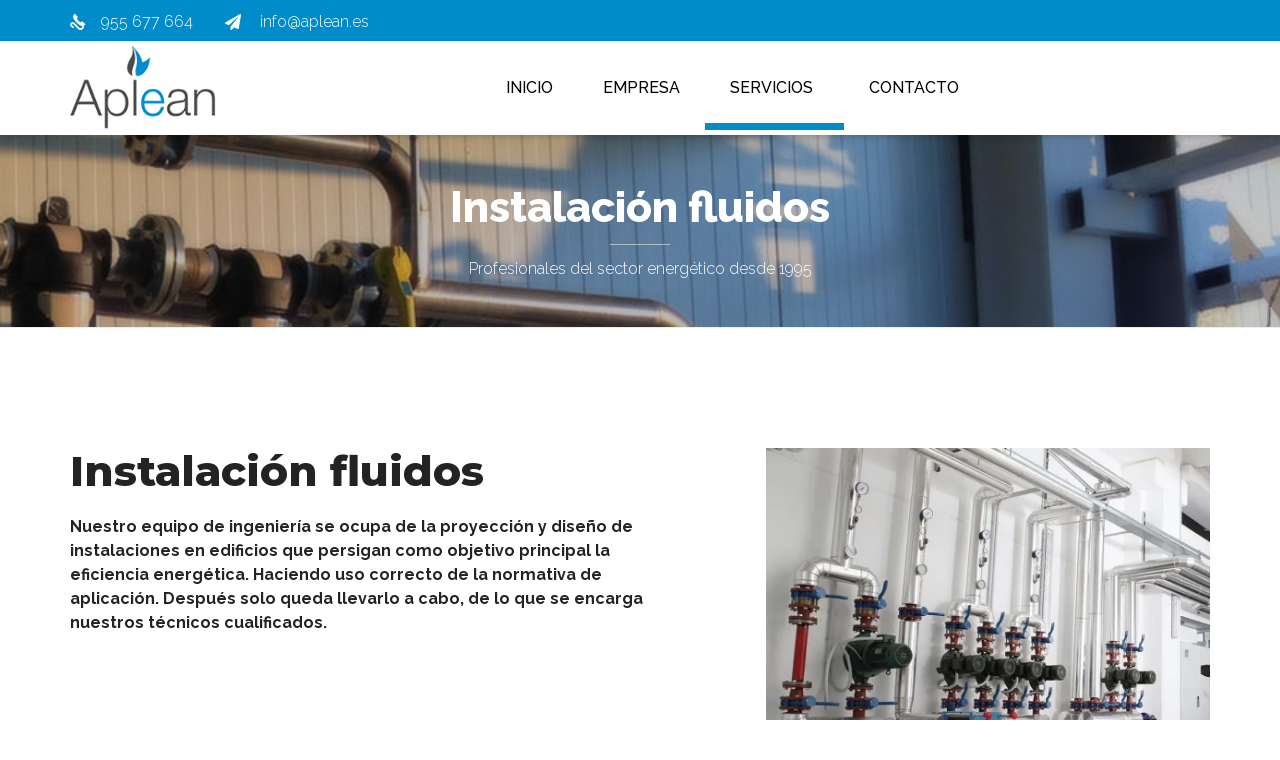

--- FILE ---
content_type: text/html; charset=utf-8
request_url: https://www.google.com/recaptcha/api2/anchor?ar=1&k=6Ld4gmgkAAAAAMN0BK71Sehf0ijd-jR3CdnNhuPg&co=aHR0cHM6Ly9hcGxlYW4uZXM6NDQz&hl=en&v=PoyoqOPhxBO7pBk68S4YbpHZ&size=invisible&anchor-ms=20000&execute-ms=30000&cb=u8o9c61ul2za
body_size: 48806
content:
<!DOCTYPE HTML><html dir="ltr" lang="en"><head><meta http-equiv="Content-Type" content="text/html; charset=UTF-8">
<meta http-equiv="X-UA-Compatible" content="IE=edge">
<title>reCAPTCHA</title>
<style type="text/css">
/* cyrillic-ext */
@font-face {
  font-family: 'Roboto';
  font-style: normal;
  font-weight: 400;
  font-stretch: 100%;
  src: url(//fonts.gstatic.com/s/roboto/v48/KFO7CnqEu92Fr1ME7kSn66aGLdTylUAMa3GUBHMdazTgWw.woff2) format('woff2');
  unicode-range: U+0460-052F, U+1C80-1C8A, U+20B4, U+2DE0-2DFF, U+A640-A69F, U+FE2E-FE2F;
}
/* cyrillic */
@font-face {
  font-family: 'Roboto';
  font-style: normal;
  font-weight: 400;
  font-stretch: 100%;
  src: url(//fonts.gstatic.com/s/roboto/v48/KFO7CnqEu92Fr1ME7kSn66aGLdTylUAMa3iUBHMdazTgWw.woff2) format('woff2');
  unicode-range: U+0301, U+0400-045F, U+0490-0491, U+04B0-04B1, U+2116;
}
/* greek-ext */
@font-face {
  font-family: 'Roboto';
  font-style: normal;
  font-weight: 400;
  font-stretch: 100%;
  src: url(//fonts.gstatic.com/s/roboto/v48/KFO7CnqEu92Fr1ME7kSn66aGLdTylUAMa3CUBHMdazTgWw.woff2) format('woff2');
  unicode-range: U+1F00-1FFF;
}
/* greek */
@font-face {
  font-family: 'Roboto';
  font-style: normal;
  font-weight: 400;
  font-stretch: 100%;
  src: url(//fonts.gstatic.com/s/roboto/v48/KFO7CnqEu92Fr1ME7kSn66aGLdTylUAMa3-UBHMdazTgWw.woff2) format('woff2');
  unicode-range: U+0370-0377, U+037A-037F, U+0384-038A, U+038C, U+038E-03A1, U+03A3-03FF;
}
/* math */
@font-face {
  font-family: 'Roboto';
  font-style: normal;
  font-weight: 400;
  font-stretch: 100%;
  src: url(//fonts.gstatic.com/s/roboto/v48/KFO7CnqEu92Fr1ME7kSn66aGLdTylUAMawCUBHMdazTgWw.woff2) format('woff2');
  unicode-range: U+0302-0303, U+0305, U+0307-0308, U+0310, U+0312, U+0315, U+031A, U+0326-0327, U+032C, U+032F-0330, U+0332-0333, U+0338, U+033A, U+0346, U+034D, U+0391-03A1, U+03A3-03A9, U+03B1-03C9, U+03D1, U+03D5-03D6, U+03F0-03F1, U+03F4-03F5, U+2016-2017, U+2034-2038, U+203C, U+2040, U+2043, U+2047, U+2050, U+2057, U+205F, U+2070-2071, U+2074-208E, U+2090-209C, U+20D0-20DC, U+20E1, U+20E5-20EF, U+2100-2112, U+2114-2115, U+2117-2121, U+2123-214F, U+2190, U+2192, U+2194-21AE, U+21B0-21E5, U+21F1-21F2, U+21F4-2211, U+2213-2214, U+2216-22FF, U+2308-230B, U+2310, U+2319, U+231C-2321, U+2336-237A, U+237C, U+2395, U+239B-23B7, U+23D0, U+23DC-23E1, U+2474-2475, U+25AF, U+25B3, U+25B7, U+25BD, U+25C1, U+25CA, U+25CC, U+25FB, U+266D-266F, U+27C0-27FF, U+2900-2AFF, U+2B0E-2B11, U+2B30-2B4C, U+2BFE, U+3030, U+FF5B, U+FF5D, U+1D400-1D7FF, U+1EE00-1EEFF;
}
/* symbols */
@font-face {
  font-family: 'Roboto';
  font-style: normal;
  font-weight: 400;
  font-stretch: 100%;
  src: url(//fonts.gstatic.com/s/roboto/v48/KFO7CnqEu92Fr1ME7kSn66aGLdTylUAMaxKUBHMdazTgWw.woff2) format('woff2');
  unicode-range: U+0001-000C, U+000E-001F, U+007F-009F, U+20DD-20E0, U+20E2-20E4, U+2150-218F, U+2190, U+2192, U+2194-2199, U+21AF, U+21E6-21F0, U+21F3, U+2218-2219, U+2299, U+22C4-22C6, U+2300-243F, U+2440-244A, U+2460-24FF, U+25A0-27BF, U+2800-28FF, U+2921-2922, U+2981, U+29BF, U+29EB, U+2B00-2BFF, U+4DC0-4DFF, U+FFF9-FFFB, U+10140-1018E, U+10190-1019C, U+101A0, U+101D0-101FD, U+102E0-102FB, U+10E60-10E7E, U+1D2C0-1D2D3, U+1D2E0-1D37F, U+1F000-1F0FF, U+1F100-1F1AD, U+1F1E6-1F1FF, U+1F30D-1F30F, U+1F315, U+1F31C, U+1F31E, U+1F320-1F32C, U+1F336, U+1F378, U+1F37D, U+1F382, U+1F393-1F39F, U+1F3A7-1F3A8, U+1F3AC-1F3AF, U+1F3C2, U+1F3C4-1F3C6, U+1F3CA-1F3CE, U+1F3D4-1F3E0, U+1F3ED, U+1F3F1-1F3F3, U+1F3F5-1F3F7, U+1F408, U+1F415, U+1F41F, U+1F426, U+1F43F, U+1F441-1F442, U+1F444, U+1F446-1F449, U+1F44C-1F44E, U+1F453, U+1F46A, U+1F47D, U+1F4A3, U+1F4B0, U+1F4B3, U+1F4B9, U+1F4BB, U+1F4BF, U+1F4C8-1F4CB, U+1F4D6, U+1F4DA, U+1F4DF, U+1F4E3-1F4E6, U+1F4EA-1F4ED, U+1F4F7, U+1F4F9-1F4FB, U+1F4FD-1F4FE, U+1F503, U+1F507-1F50B, U+1F50D, U+1F512-1F513, U+1F53E-1F54A, U+1F54F-1F5FA, U+1F610, U+1F650-1F67F, U+1F687, U+1F68D, U+1F691, U+1F694, U+1F698, U+1F6AD, U+1F6B2, U+1F6B9-1F6BA, U+1F6BC, U+1F6C6-1F6CF, U+1F6D3-1F6D7, U+1F6E0-1F6EA, U+1F6F0-1F6F3, U+1F6F7-1F6FC, U+1F700-1F7FF, U+1F800-1F80B, U+1F810-1F847, U+1F850-1F859, U+1F860-1F887, U+1F890-1F8AD, U+1F8B0-1F8BB, U+1F8C0-1F8C1, U+1F900-1F90B, U+1F93B, U+1F946, U+1F984, U+1F996, U+1F9E9, U+1FA00-1FA6F, U+1FA70-1FA7C, U+1FA80-1FA89, U+1FA8F-1FAC6, U+1FACE-1FADC, U+1FADF-1FAE9, U+1FAF0-1FAF8, U+1FB00-1FBFF;
}
/* vietnamese */
@font-face {
  font-family: 'Roboto';
  font-style: normal;
  font-weight: 400;
  font-stretch: 100%;
  src: url(//fonts.gstatic.com/s/roboto/v48/KFO7CnqEu92Fr1ME7kSn66aGLdTylUAMa3OUBHMdazTgWw.woff2) format('woff2');
  unicode-range: U+0102-0103, U+0110-0111, U+0128-0129, U+0168-0169, U+01A0-01A1, U+01AF-01B0, U+0300-0301, U+0303-0304, U+0308-0309, U+0323, U+0329, U+1EA0-1EF9, U+20AB;
}
/* latin-ext */
@font-face {
  font-family: 'Roboto';
  font-style: normal;
  font-weight: 400;
  font-stretch: 100%;
  src: url(//fonts.gstatic.com/s/roboto/v48/KFO7CnqEu92Fr1ME7kSn66aGLdTylUAMa3KUBHMdazTgWw.woff2) format('woff2');
  unicode-range: U+0100-02BA, U+02BD-02C5, U+02C7-02CC, U+02CE-02D7, U+02DD-02FF, U+0304, U+0308, U+0329, U+1D00-1DBF, U+1E00-1E9F, U+1EF2-1EFF, U+2020, U+20A0-20AB, U+20AD-20C0, U+2113, U+2C60-2C7F, U+A720-A7FF;
}
/* latin */
@font-face {
  font-family: 'Roboto';
  font-style: normal;
  font-weight: 400;
  font-stretch: 100%;
  src: url(//fonts.gstatic.com/s/roboto/v48/KFO7CnqEu92Fr1ME7kSn66aGLdTylUAMa3yUBHMdazQ.woff2) format('woff2');
  unicode-range: U+0000-00FF, U+0131, U+0152-0153, U+02BB-02BC, U+02C6, U+02DA, U+02DC, U+0304, U+0308, U+0329, U+2000-206F, U+20AC, U+2122, U+2191, U+2193, U+2212, U+2215, U+FEFF, U+FFFD;
}
/* cyrillic-ext */
@font-face {
  font-family: 'Roboto';
  font-style: normal;
  font-weight: 500;
  font-stretch: 100%;
  src: url(//fonts.gstatic.com/s/roboto/v48/KFO7CnqEu92Fr1ME7kSn66aGLdTylUAMa3GUBHMdazTgWw.woff2) format('woff2');
  unicode-range: U+0460-052F, U+1C80-1C8A, U+20B4, U+2DE0-2DFF, U+A640-A69F, U+FE2E-FE2F;
}
/* cyrillic */
@font-face {
  font-family: 'Roboto';
  font-style: normal;
  font-weight: 500;
  font-stretch: 100%;
  src: url(//fonts.gstatic.com/s/roboto/v48/KFO7CnqEu92Fr1ME7kSn66aGLdTylUAMa3iUBHMdazTgWw.woff2) format('woff2');
  unicode-range: U+0301, U+0400-045F, U+0490-0491, U+04B0-04B1, U+2116;
}
/* greek-ext */
@font-face {
  font-family: 'Roboto';
  font-style: normal;
  font-weight: 500;
  font-stretch: 100%;
  src: url(//fonts.gstatic.com/s/roboto/v48/KFO7CnqEu92Fr1ME7kSn66aGLdTylUAMa3CUBHMdazTgWw.woff2) format('woff2');
  unicode-range: U+1F00-1FFF;
}
/* greek */
@font-face {
  font-family: 'Roboto';
  font-style: normal;
  font-weight: 500;
  font-stretch: 100%;
  src: url(//fonts.gstatic.com/s/roboto/v48/KFO7CnqEu92Fr1ME7kSn66aGLdTylUAMa3-UBHMdazTgWw.woff2) format('woff2');
  unicode-range: U+0370-0377, U+037A-037F, U+0384-038A, U+038C, U+038E-03A1, U+03A3-03FF;
}
/* math */
@font-face {
  font-family: 'Roboto';
  font-style: normal;
  font-weight: 500;
  font-stretch: 100%;
  src: url(//fonts.gstatic.com/s/roboto/v48/KFO7CnqEu92Fr1ME7kSn66aGLdTylUAMawCUBHMdazTgWw.woff2) format('woff2');
  unicode-range: U+0302-0303, U+0305, U+0307-0308, U+0310, U+0312, U+0315, U+031A, U+0326-0327, U+032C, U+032F-0330, U+0332-0333, U+0338, U+033A, U+0346, U+034D, U+0391-03A1, U+03A3-03A9, U+03B1-03C9, U+03D1, U+03D5-03D6, U+03F0-03F1, U+03F4-03F5, U+2016-2017, U+2034-2038, U+203C, U+2040, U+2043, U+2047, U+2050, U+2057, U+205F, U+2070-2071, U+2074-208E, U+2090-209C, U+20D0-20DC, U+20E1, U+20E5-20EF, U+2100-2112, U+2114-2115, U+2117-2121, U+2123-214F, U+2190, U+2192, U+2194-21AE, U+21B0-21E5, U+21F1-21F2, U+21F4-2211, U+2213-2214, U+2216-22FF, U+2308-230B, U+2310, U+2319, U+231C-2321, U+2336-237A, U+237C, U+2395, U+239B-23B7, U+23D0, U+23DC-23E1, U+2474-2475, U+25AF, U+25B3, U+25B7, U+25BD, U+25C1, U+25CA, U+25CC, U+25FB, U+266D-266F, U+27C0-27FF, U+2900-2AFF, U+2B0E-2B11, U+2B30-2B4C, U+2BFE, U+3030, U+FF5B, U+FF5D, U+1D400-1D7FF, U+1EE00-1EEFF;
}
/* symbols */
@font-face {
  font-family: 'Roboto';
  font-style: normal;
  font-weight: 500;
  font-stretch: 100%;
  src: url(//fonts.gstatic.com/s/roboto/v48/KFO7CnqEu92Fr1ME7kSn66aGLdTylUAMaxKUBHMdazTgWw.woff2) format('woff2');
  unicode-range: U+0001-000C, U+000E-001F, U+007F-009F, U+20DD-20E0, U+20E2-20E4, U+2150-218F, U+2190, U+2192, U+2194-2199, U+21AF, U+21E6-21F0, U+21F3, U+2218-2219, U+2299, U+22C4-22C6, U+2300-243F, U+2440-244A, U+2460-24FF, U+25A0-27BF, U+2800-28FF, U+2921-2922, U+2981, U+29BF, U+29EB, U+2B00-2BFF, U+4DC0-4DFF, U+FFF9-FFFB, U+10140-1018E, U+10190-1019C, U+101A0, U+101D0-101FD, U+102E0-102FB, U+10E60-10E7E, U+1D2C0-1D2D3, U+1D2E0-1D37F, U+1F000-1F0FF, U+1F100-1F1AD, U+1F1E6-1F1FF, U+1F30D-1F30F, U+1F315, U+1F31C, U+1F31E, U+1F320-1F32C, U+1F336, U+1F378, U+1F37D, U+1F382, U+1F393-1F39F, U+1F3A7-1F3A8, U+1F3AC-1F3AF, U+1F3C2, U+1F3C4-1F3C6, U+1F3CA-1F3CE, U+1F3D4-1F3E0, U+1F3ED, U+1F3F1-1F3F3, U+1F3F5-1F3F7, U+1F408, U+1F415, U+1F41F, U+1F426, U+1F43F, U+1F441-1F442, U+1F444, U+1F446-1F449, U+1F44C-1F44E, U+1F453, U+1F46A, U+1F47D, U+1F4A3, U+1F4B0, U+1F4B3, U+1F4B9, U+1F4BB, U+1F4BF, U+1F4C8-1F4CB, U+1F4D6, U+1F4DA, U+1F4DF, U+1F4E3-1F4E6, U+1F4EA-1F4ED, U+1F4F7, U+1F4F9-1F4FB, U+1F4FD-1F4FE, U+1F503, U+1F507-1F50B, U+1F50D, U+1F512-1F513, U+1F53E-1F54A, U+1F54F-1F5FA, U+1F610, U+1F650-1F67F, U+1F687, U+1F68D, U+1F691, U+1F694, U+1F698, U+1F6AD, U+1F6B2, U+1F6B9-1F6BA, U+1F6BC, U+1F6C6-1F6CF, U+1F6D3-1F6D7, U+1F6E0-1F6EA, U+1F6F0-1F6F3, U+1F6F7-1F6FC, U+1F700-1F7FF, U+1F800-1F80B, U+1F810-1F847, U+1F850-1F859, U+1F860-1F887, U+1F890-1F8AD, U+1F8B0-1F8BB, U+1F8C0-1F8C1, U+1F900-1F90B, U+1F93B, U+1F946, U+1F984, U+1F996, U+1F9E9, U+1FA00-1FA6F, U+1FA70-1FA7C, U+1FA80-1FA89, U+1FA8F-1FAC6, U+1FACE-1FADC, U+1FADF-1FAE9, U+1FAF0-1FAF8, U+1FB00-1FBFF;
}
/* vietnamese */
@font-face {
  font-family: 'Roboto';
  font-style: normal;
  font-weight: 500;
  font-stretch: 100%;
  src: url(//fonts.gstatic.com/s/roboto/v48/KFO7CnqEu92Fr1ME7kSn66aGLdTylUAMa3OUBHMdazTgWw.woff2) format('woff2');
  unicode-range: U+0102-0103, U+0110-0111, U+0128-0129, U+0168-0169, U+01A0-01A1, U+01AF-01B0, U+0300-0301, U+0303-0304, U+0308-0309, U+0323, U+0329, U+1EA0-1EF9, U+20AB;
}
/* latin-ext */
@font-face {
  font-family: 'Roboto';
  font-style: normal;
  font-weight: 500;
  font-stretch: 100%;
  src: url(//fonts.gstatic.com/s/roboto/v48/KFO7CnqEu92Fr1ME7kSn66aGLdTylUAMa3KUBHMdazTgWw.woff2) format('woff2');
  unicode-range: U+0100-02BA, U+02BD-02C5, U+02C7-02CC, U+02CE-02D7, U+02DD-02FF, U+0304, U+0308, U+0329, U+1D00-1DBF, U+1E00-1E9F, U+1EF2-1EFF, U+2020, U+20A0-20AB, U+20AD-20C0, U+2113, U+2C60-2C7F, U+A720-A7FF;
}
/* latin */
@font-face {
  font-family: 'Roboto';
  font-style: normal;
  font-weight: 500;
  font-stretch: 100%;
  src: url(//fonts.gstatic.com/s/roboto/v48/KFO7CnqEu92Fr1ME7kSn66aGLdTylUAMa3yUBHMdazQ.woff2) format('woff2');
  unicode-range: U+0000-00FF, U+0131, U+0152-0153, U+02BB-02BC, U+02C6, U+02DA, U+02DC, U+0304, U+0308, U+0329, U+2000-206F, U+20AC, U+2122, U+2191, U+2193, U+2212, U+2215, U+FEFF, U+FFFD;
}
/* cyrillic-ext */
@font-face {
  font-family: 'Roboto';
  font-style: normal;
  font-weight: 900;
  font-stretch: 100%;
  src: url(//fonts.gstatic.com/s/roboto/v48/KFO7CnqEu92Fr1ME7kSn66aGLdTylUAMa3GUBHMdazTgWw.woff2) format('woff2');
  unicode-range: U+0460-052F, U+1C80-1C8A, U+20B4, U+2DE0-2DFF, U+A640-A69F, U+FE2E-FE2F;
}
/* cyrillic */
@font-face {
  font-family: 'Roboto';
  font-style: normal;
  font-weight: 900;
  font-stretch: 100%;
  src: url(//fonts.gstatic.com/s/roboto/v48/KFO7CnqEu92Fr1ME7kSn66aGLdTylUAMa3iUBHMdazTgWw.woff2) format('woff2');
  unicode-range: U+0301, U+0400-045F, U+0490-0491, U+04B0-04B1, U+2116;
}
/* greek-ext */
@font-face {
  font-family: 'Roboto';
  font-style: normal;
  font-weight: 900;
  font-stretch: 100%;
  src: url(//fonts.gstatic.com/s/roboto/v48/KFO7CnqEu92Fr1ME7kSn66aGLdTylUAMa3CUBHMdazTgWw.woff2) format('woff2');
  unicode-range: U+1F00-1FFF;
}
/* greek */
@font-face {
  font-family: 'Roboto';
  font-style: normal;
  font-weight: 900;
  font-stretch: 100%;
  src: url(//fonts.gstatic.com/s/roboto/v48/KFO7CnqEu92Fr1ME7kSn66aGLdTylUAMa3-UBHMdazTgWw.woff2) format('woff2');
  unicode-range: U+0370-0377, U+037A-037F, U+0384-038A, U+038C, U+038E-03A1, U+03A3-03FF;
}
/* math */
@font-face {
  font-family: 'Roboto';
  font-style: normal;
  font-weight: 900;
  font-stretch: 100%;
  src: url(//fonts.gstatic.com/s/roboto/v48/KFO7CnqEu92Fr1ME7kSn66aGLdTylUAMawCUBHMdazTgWw.woff2) format('woff2');
  unicode-range: U+0302-0303, U+0305, U+0307-0308, U+0310, U+0312, U+0315, U+031A, U+0326-0327, U+032C, U+032F-0330, U+0332-0333, U+0338, U+033A, U+0346, U+034D, U+0391-03A1, U+03A3-03A9, U+03B1-03C9, U+03D1, U+03D5-03D6, U+03F0-03F1, U+03F4-03F5, U+2016-2017, U+2034-2038, U+203C, U+2040, U+2043, U+2047, U+2050, U+2057, U+205F, U+2070-2071, U+2074-208E, U+2090-209C, U+20D0-20DC, U+20E1, U+20E5-20EF, U+2100-2112, U+2114-2115, U+2117-2121, U+2123-214F, U+2190, U+2192, U+2194-21AE, U+21B0-21E5, U+21F1-21F2, U+21F4-2211, U+2213-2214, U+2216-22FF, U+2308-230B, U+2310, U+2319, U+231C-2321, U+2336-237A, U+237C, U+2395, U+239B-23B7, U+23D0, U+23DC-23E1, U+2474-2475, U+25AF, U+25B3, U+25B7, U+25BD, U+25C1, U+25CA, U+25CC, U+25FB, U+266D-266F, U+27C0-27FF, U+2900-2AFF, U+2B0E-2B11, U+2B30-2B4C, U+2BFE, U+3030, U+FF5B, U+FF5D, U+1D400-1D7FF, U+1EE00-1EEFF;
}
/* symbols */
@font-face {
  font-family: 'Roboto';
  font-style: normal;
  font-weight: 900;
  font-stretch: 100%;
  src: url(//fonts.gstatic.com/s/roboto/v48/KFO7CnqEu92Fr1ME7kSn66aGLdTylUAMaxKUBHMdazTgWw.woff2) format('woff2');
  unicode-range: U+0001-000C, U+000E-001F, U+007F-009F, U+20DD-20E0, U+20E2-20E4, U+2150-218F, U+2190, U+2192, U+2194-2199, U+21AF, U+21E6-21F0, U+21F3, U+2218-2219, U+2299, U+22C4-22C6, U+2300-243F, U+2440-244A, U+2460-24FF, U+25A0-27BF, U+2800-28FF, U+2921-2922, U+2981, U+29BF, U+29EB, U+2B00-2BFF, U+4DC0-4DFF, U+FFF9-FFFB, U+10140-1018E, U+10190-1019C, U+101A0, U+101D0-101FD, U+102E0-102FB, U+10E60-10E7E, U+1D2C0-1D2D3, U+1D2E0-1D37F, U+1F000-1F0FF, U+1F100-1F1AD, U+1F1E6-1F1FF, U+1F30D-1F30F, U+1F315, U+1F31C, U+1F31E, U+1F320-1F32C, U+1F336, U+1F378, U+1F37D, U+1F382, U+1F393-1F39F, U+1F3A7-1F3A8, U+1F3AC-1F3AF, U+1F3C2, U+1F3C4-1F3C6, U+1F3CA-1F3CE, U+1F3D4-1F3E0, U+1F3ED, U+1F3F1-1F3F3, U+1F3F5-1F3F7, U+1F408, U+1F415, U+1F41F, U+1F426, U+1F43F, U+1F441-1F442, U+1F444, U+1F446-1F449, U+1F44C-1F44E, U+1F453, U+1F46A, U+1F47D, U+1F4A3, U+1F4B0, U+1F4B3, U+1F4B9, U+1F4BB, U+1F4BF, U+1F4C8-1F4CB, U+1F4D6, U+1F4DA, U+1F4DF, U+1F4E3-1F4E6, U+1F4EA-1F4ED, U+1F4F7, U+1F4F9-1F4FB, U+1F4FD-1F4FE, U+1F503, U+1F507-1F50B, U+1F50D, U+1F512-1F513, U+1F53E-1F54A, U+1F54F-1F5FA, U+1F610, U+1F650-1F67F, U+1F687, U+1F68D, U+1F691, U+1F694, U+1F698, U+1F6AD, U+1F6B2, U+1F6B9-1F6BA, U+1F6BC, U+1F6C6-1F6CF, U+1F6D3-1F6D7, U+1F6E0-1F6EA, U+1F6F0-1F6F3, U+1F6F7-1F6FC, U+1F700-1F7FF, U+1F800-1F80B, U+1F810-1F847, U+1F850-1F859, U+1F860-1F887, U+1F890-1F8AD, U+1F8B0-1F8BB, U+1F8C0-1F8C1, U+1F900-1F90B, U+1F93B, U+1F946, U+1F984, U+1F996, U+1F9E9, U+1FA00-1FA6F, U+1FA70-1FA7C, U+1FA80-1FA89, U+1FA8F-1FAC6, U+1FACE-1FADC, U+1FADF-1FAE9, U+1FAF0-1FAF8, U+1FB00-1FBFF;
}
/* vietnamese */
@font-face {
  font-family: 'Roboto';
  font-style: normal;
  font-weight: 900;
  font-stretch: 100%;
  src: url(//fonts.gstatic.com/s/roboto/v48/KFO7CnqEu92Fr1ME7kSn66aGLdTylUAMa3OUBHMdazTgWw.woff2) format('woff2');
  unicode-range: U+0102-0103, U+0110-0111, U+0128-0129, U+0168-0169, U+01A0-01A1, U+01AF-01B0, U+0300-0301, U+0303-0304, U+0308-0309, U+0323, U+0329, U+1EA0-1EF9, U+20AB;
}
/* latin-ext */
@font-face {
  font-family: 'Roboto';
  font-style: normal;
  font-weight: 900;
  font-stretch: 100%;
  src: url(//fonts.gstatic.com/s/roboto/v48/KFO7CnqEu92Fr1ME7kSn66aGLdTylUAMa3KUBHMdazTgWw.woff2) format('woff2');
  unicode-range: U+0100-02BA, U+02BD-02C5, U+02C7-02CC, U+02CE-02D7, U+02DD-02FF, U+0304, U+0308, U+0329, U+1D00-1DBF, U+1E00-1E9F, U+1EF2-1EFF, U+2020, U+20A0-20AB, U+20AD-20C0, U+2113, U+2C60-2C7F, U+A720-A7FF;
}
/* latin */
@font-face {
  font-family: 'Roboto';
  font-style: normal;
  font-weight: 900;
  font-stretch: 100%;
  src: url(//fonts.gstatic.com/s/roboto/v48/KFO7CnqEu92Fr1ME7kSn66aGLdTylUAMa3yUBHMdazQ.woff2) format('woff2');
  unicode-range: U+0000-00FF, U+0131, U+0152-0153, U+02BB-02BC, U+02C6, U+02DA, U+02DC, U+0304, U+0308, U+0329, U+2000-206F, U+20AC, U+2122, U+2191, U+2193, U+2212, U+2215, U+FEFF, U+FFFD;
}

</style>
<link rel="stylesheet" type="text/css" href="https://www.gstatic.com/recaptcha/releases/PoyoqOPhxBO7pBk68S4YbpHZ/styles__ltr.css">
<script nonce="EOVUdOk3ZeA0e6LGFfq6LA" type="text/javascript">window['__recaptcha_api'] = 'https://www.google.com/recaptcha/api2/';</script>
<script type="text/javascript" src="https://www.gstatic.com/recaptcha/releases/PoyoqOPhxBO7pBk68S4YbpHZ/recaptcha__en.js" nonce="EOVUdOk3ZeA0e6LGFfq6LA">
      
    </script></head>
<body><div id="rc-anchor-alert" class="rc-anchor-alert"></div>
<input type="hidden" id="recaptcha-token" value="[base64]">
<script type="text/javascript" nonce="EOVUdOk3ZeA0e6LGFfq6LA">
      recaptcha.anchor.Main.init("[\x22ainput\x22,[\x22bgdata\x22,\x22\x22,\[base64]/[base64]/[base64]/bmV3IHJbeF0oY1swXSk6RT09Mj9uZXcgclt4XShjWzBdLGNbMV0pOkU9PTM/bmV3IHJbeF0oY1swXSxjWzFdLGNbMl0pOkU9PTQ/[base64]/[base64]/[base64]/[base64]/[base64]/[base64]/[base64]/[base64]\x22,\[base64]\\u003d\x22,\x22SMK2w5TDs1tIw6J1bsOfw4EMH8KWNiBSw54GasOXOggJw4oXw7hjwpNPczJ8AgbDqcOpXBzChTUWw7nDhcKww7/Dq07Dj3fCmcK3w440w53DjEhQHMOvw4Egw4bCmyzDugTDhsOJw6rCmRvCpcO3woPDrVbDs8O5wr/CsMKawqPDu1c8QMOaw7sEw6XCtMO8WnXCosOuRmDDvgzDpwAiwrvDrADDvE/DocKOHknCosKHw5FNQsKMGS8bIQTDjnsowqx5MAfDjU/[base64]/DgcO6w5UCdMK/wojDu3crM0XDrl7DiMKQw4XDpjwjw7vChsOUD8OOMEsDw5DCkG0OwopyQMONwoTCsH3CgMKqwoNPPMOMw5HClg/DvTLDiMK7AzRpwqQ5K2dLfMKAwr0MJz7CkMO/wq4mw4DDksKWKh84wrZ/wovDisKSbgJlTMKXMHR0wrgfwonDiU0rFsKaw74YGW9BCFN4Iksiw5EhbcO5G8OqTRfCmMOIeELDlULCrcKuZcOOJ0UheMOsw4tsfsOFTwPDncOVGMKtw4NewocjGnfDk8O2UsKyaF7Cp8Kvw7cow5MEw4fCosO/w71cdV04ZcKDw7cXDMOlwoEZwr5/wopDKMKmQHXCtcO0P8KTUcOWJBLCgMOdwoTCnsOOUEhOw6PDiD8jPyvCm1nDqiofw6bDnQPCkwYMW2HCnnxOwoDDlsOWw43DtiIVw67Dq8OCw6/[base64]/DiVF3T0gWw6ETwrEuO0ELVsOmbsKSHBjDr8Ofwo/[base64]/OsKDegwrDcOMw7fCjMO9J8Kbw4bCinnDhcKubV3CgcKkFm5Iwo1LSsOBWsO9CMO8A8K/[base64]/Dn1LCpcKeAMOCwqTDo8KKwoPCoWPCjsK0woxBFg3Dl8K/w4DCiwFZw5wULwXDnn91NMOPw43DrmtSw70rAlDDosKAUmF9T18Hw47Co8OeVVzDugJ9wqsQw57CksONHcOWLsKew6lpw6pKacOjwrjCqMKoY13Cjl/DgUQowqLDgGAJJMK1Sn8IG1YTwqfCv8K3ekgNQEzCmsKJwq0OwojCpsOJIsOfVsKtwpfCrgRbaGrDgztJwqhuw4DCjcK1Zg4iwoLCmVkywrvCs8OlTMOwb8OVRFpKw7DDiWnCgFnCvlxrWcKow6gIeCgNwoRYbjTCggwPaMKtwqTCtRNHw6LCkB/Cr8KWwrDDmhnDk8KzIsKtw5jCvyHDrsOMwonCjmDCjiAPw5Q/w4QxJk3DoMO3wrjDn8OFaMOwJnLCusO2bxIkw7orZA3DvSrCs3U/P8OKZ37DrHTCgMKmwrjCsMKiXWkWwpnDt8KPwqIZw4wiw5/DkjrCgMKkw7Jhw4NLw79KwrNUBsKZPGbDmsOYwobDlsOIHsKDw5bDnEMnWsOdXl3Di1RgdMKnKMOLw6lyZl5twpAPwrzCmcOMUF/DmcK4DsOQKcOqw7zCswBfV8KRwrRELV/[base64]/ClyzDksKAwq1YWlBMGwDCvcOvL8KjesKIecOpw7Y9wofDgMOALMOowp5mDsO1Rm/DrhNAwrrClcO9w6EWw77Cj8Kjwr1FWcKxZsK2PcO+dcOiJSLDgh5pw4RaworDmSBiw6jCsMKpwrvDriMBT8Ojw7EzZHwDw7BOw4hQCcKnZ8Ktw7nDtxkba8KyKz3CrDQVw4F2YDPClcKXw454wo/ChMOKJ3cOw7VsWT8owoIYNcKdwqpTT8KJwq7Dr252w4XDl8O6w6tjagltMsO+VzY7wrNFHMKxw7/CgMKmw49NwqrDqTxUwpkNwoITcEkePsOhVRzDiXTCjMKXw60hw59hw7kDcjBaFcK7BiXCjMK7ZcOVBkZdbx7DvFhgwp3DoVx1BsKmw4JHwoVJw48YwotbdWQmGcOnYMO2w4dawoJVw5zDk8KRKMKWwqFeIjEeaMOZw75lVxJlNzAKw4/Dt8OTF8KjPcKZECnCrB/Ct8OEH8KoCERzw5fDt8OxWcOcw4UzP8K/eWnDssOiw6vCjUHClW1Zw4fCq8OXw6o4S1d3FMOLEkrCmVvCggZDwrnDlcK0w6XDrS3CoQtvDTNybsKxwpsiQ8OBw4J4wpxAasKawrPDqMKsw7YTw7/Dgg8QLkjCoMO6w4gGDsKcw7vDhsKFw6nCmQk3w5ZmQiAETHJQw45fwr9Sw7xSFsKqOcOmw4/Dv2hIOMKNw6/[base64]/CisKaw6TCp8K5wr1MGzTCtcK8w7zDoQN/DsKTw5/CkRJbwppYFg81woR4e2DCm0sgwqkLIkl1wpzCoV89wppuP8KSKDrDjX/[base64]/DpsK/woPDsWE7RMKAwrPDvl3DqcOxw4RVwqNewpHCj8O3w5PCnXJCw5V+w591w7vCuzvDuVAZQGNRSsK6wpkhGsOFw4PDkW3CssO1w7xUQsOGfFvCgsKCABcZSAoMwqR9wppcdUHDosOuJVLDtMKFHQIrwophKcOfw7zDjAzDmVXCjW/DjsOFwp/CicK7E8OCdE3DmU5gw71UQsOFw6sRw7wtCcKfHiLDgsOMacK5w7vCucK4UWNFVMKFwpPCnWt+wrfDlGPDnMOvYcO5UDbCmT7Doy7Ds8O6BnLCtRc1wr4gMkBuDcOiw4lcIMKfw7nCok3Ci2DDisKuw6LDmgV3w7PDgyB+EcO5wpzDqD/CoQ5ow4TClXxwwpHCn8KEPsKRVsKvwpzCqEZTKg/DtlUCw6dHXl7Crwwzwr3CqsKTQ2M/wqJ/[base64]/[base64]/wrnCrcOIGR1dMQHDs8Ofw5c1XB7DjmUzEyMfE8OLDCfCr8Kaw7UbHGdLdhbDp8KtFcKdH8KNwp/Cj8O1A0/DvmjDtzMUw4XDvMOyfV/[base64]/I8KPwopSbBtMbnMTW09WPFXCp3LDmMO3ORvDtiDDuSDCrAbDhDHDgh/[base64]/Dm8KdMjEmGicNw7YyG8OgLcONUxYFAyZCw7TChsOIw6JLw63DvQ8Hw4YTwo3Dr3DCux9Yw5LDjwbCisO/fzBeIDjCp8KIK8OywqE6d8KvwqnCsS3DicO3AcOeLTjDjA0MwpbCsSfCjxoMYcK2woHDlSzCnsOcHMKKWE8ZRMOxw6kqBHDChBrCrXlzPcKdCMOsw47CvQDDkcOlHw7CsDXDmXABeMKPw5rCnQXChkrCq1TDl3zDnWzCrTxGDybCncKNR8Orwp/CusOiTWQ/wqnDk8OZwoQvTzAxF8KTw5lOcsO4wrFGw6PCqsK6D19YwqDCvBRdw6DDu3USw5AnwpoAdizCtMOfw6PDscKFSwzCo1XCoMKgPMOxwoNGZm7DkFnDmkgYOsKlw6h3UcKmOxTCvVvDvgBsw69MIU/[base64]/Px88wpMDUsKjJ8OHw51xOgd+woN2MgDCu31HYcOfckoxb8Kaw7HCjwRHRMKPVsKsR8OkKRnDmFXDnMORwqPChsK0worDkMOGTsKmwpozE8K8w4o9w6TCkS0qw5dxwq3DoHHDqnoKRMORBsOpCAVbwowFbcOYEsOgbjl2DUPDuALDlG/CmhDDpMK/VsOWworDoldywpYrZ8K4ChXCi8KQw5x4R25vw5o7w4pHSMOSwqwJIWvDvWcwwop8w7cYcm9qw7zDocO9BFPDrjzDucKUQ8K8SMKQGFk4VcO+w5PDosKhwr9qGMKtw51WUTwBQnjDnsKTwoM4wp85FsOtw7NAIxoHKD/CuhFTw5TDg8KZw4HDlTpGwqUyMyXCk8OefAQuwrvCsMOfeiZKOFPDtcOew64rw4/DrMO9KGUHwoRmUMOrEsKURBjDpQhIw7EYw5zDosKjfcOiSxc0w5HCkX9Iw5HDg8O/wo7Cjkooby/ChsKrw4RONW8ZM8KlTTJuw4dywps0XVLDvcO+DcOmwq18w6pewrIww7NXwqoFw4LCkXDClEEOH8O2BTUqScOdL8OGLSDCliwtPXIfHSk7TcKSw4xvw40mwrXDhcOxDcKOCsOdwp3Cj8OoSGrDs8KRw63CkA44wqNNw6/CrsKnNcKuDMO/CAthwohxVMO9C0gzwrbDnzDDn3RJwpRoFBTDtMOCZkl9HUDDv8Omwp54KcKmw6vDm8Oww5rDgUANQEnDj8K7w6fChgN8wp3DosK0woN2wpnCr8K3wprCvMOvUBoBw6HCumHCpQ0kw7rCgMOEwrgXPMOEw7pWGcOdwo8sI8OYwqbCr8KLK8OhPcO/wpTCsEjCpcK1w4wFX8KNHMK/[base64]/wpTDhxTCmBDCgDPCgsKAKzV/wpZxSSEwwpXDlE80HyvCk8K5EcKhf23DtsOUV8OfecKUa1HDmBXCo8OVZ3gycMOLMMKEw7PDvzzDpWMuw6nDqMO/c8Kiw5jChUHDv8O1w4nDlsKWG8O2wonDnxRIw6p2NMKcw7DDn19CRXHDvilmw53CpsKkUMOFw5LCjMKQM8K2w5RaT8OzSMKaJMKpMk8wwrB7wrE9wrp4w4TChUhmwowSVz/DgA8Ow4TDkcKXEQoxOV1wfz/[base64]/ClcKaUjbDi8ORW8Kywo1MYcK8w7ZTFxDDqFDDmHLDlV1WwrJnw7EAXsKqwrsnwpBAczZYw7TCsxLDv1wsw6JZJxXCm8KdMQ45wo5xXcOuf8K9w57Dv8K1JEhEwpdCwqsYVsKaw5QZeMOiw51BSsKnwqtrX8OEwrkjWMKMCsOSBcK7HcOIdMOuN3HCu8Kzw7p2wrHDph/[base64]/DtyzDmhjCv8OYMSvDm8O1w4PDkHHCjsK9wp7DuU9OwpjChcO5Ji9hwr4Cw74CADPDv11RY8Ocwrh/[base64]/CtA5jacKXwqE1en4Aw6PDjgvDoMOZw4vCosOYScOMwoLCtcK8wobDjxpPwqsSW8OtwoJDwqp/w7jDs8OaFUnCr1/CnSllwqwJE8OtworDosK4IcOUw5PCksK9w6NBCzLDjMKXwr3CjcO5XnPDnUQswqjDpy4iw5XCkWLCu1tRIFl+AcOtP0E5bEzDpULCkMOSwqrDj8OyUkHCiWHCpRBsXQHDkcOKwrNXwoxXwqgqw7N/[base64]/CksOkZX8LKxzChEw2w77CjgpSw7HCmhzDggNNw4XCkcOidzjCmcOnYMOUw6VURcOYwr5Qw6RqwrHCpcOfwqEGaBTDnMOqFlMkworCrTNaZsOVTyjDkH8RSWTDgcKpYHLCksOHw7Nxwq7Cr8KDL8OGVSPDhsOGA3J3ZVYeRsO6CnMPw7JlBMOOwqPCv1Z5D2/CkhzCiDgjecKJw755VUQdbzTCgcOowqlNIsKWIMOSXTZyw45uwp/CkR7CmsK6w6zChMK8w7XDpGs9wp7CjRAEwoPDgMO0W8Kgw7jDpsK5eU/[base64]/CtMO7woYFIMKAYsOCMg3Di8Kww5DDhMOFwpLCqVRhDcK8w7jCmFgowojDg8OKFcKkw4TCu8OKVFJIw47ChWI1w7vClcKgUSolVcOzFTbDh8KFw4rDoT8eb8KMIVbDqMOjbAclW8OnaW9Fw6PCp31Qw4dsMHXDnsK1wq7DpsOiw6rDvcO+fsOrwpLClMK0HcKMw4/CtsKNw6bCslg9ZMOjwoLDu8KWw7c+L2cfRMOWwp7CiUVBwrdkw5zDlhZcwoHDjD/CgMK9w7rCjMOkwpzCrcOeX8OdJsO0AsOsw4EOwoxiw6Mpw6jCk8O/wpQ2Y8KrHnHCgyHDj0bDqMKQw4TDu0nCvMOybS1GJz/Ckx/CkcO6FcKmHGTCncOiWHk7DMKNbHLCscOqOMOHw6gcQ3o1wqbDjcKJwo3CoVgwwr7CtcKOG8O7eMO/[base64]/CmMObHxJfw6N6wqbCtMKswpM0PsKjwqgEwpLDrsOXKcOHMsOZw6s5HDPCnsOww5JGIzTDgGzCjDgRw5/CtGUzwpfCv8OANMKbUAwewoTDksKUIVLCvsKzIGvDhkDDrzDDmBIpWcO0NsKlQcOBwo1jwq8xwrrDqsK9wpTClSXCocOUwr4mw7fDh27DmVJUGBs6EgPCn8KYw50RBsO/wqMJwq8Sw50GccKkw4rCscOqbxdvCMOmwq91w4PCph1EMMOLREzCnsOkFcKRf8ODwotcw45XWsOiM8KiTsOYw6vDl8Orw6/CpcO1ARnCt8OowocOw77Dk3Fzwo1rwqnDgTIAwo/CiV99wozDn8K4Gy8EN8KBw6lCNX7CqXXDk8KdwpkfwpnCvlXDgsKpw5pNVxQUw50vw7rCgcKPcMKNwqbDj8KAw5oUw5bCnMOawp0OKcKTw6dXw6PClRIPTQQYw7TCg1MPw4vCp8OjA8OywpZ4KsOVV8OqwpwTwpLCpsO5wqHDqSXCljXDgyfDjT/CrcOGVU7DiMOEw5Uzb3rDrgrCqTvDpgzDiwYlwqTCgcK/[base64]/DmmBAMcOMwqnCicO7w49Mw747w4loQcOCe8K0bcK6wqQEeMKfwpgqdSnCisK+LsK3wo/CncOeHMKoPwXCimJOwoBMVifCiAIcO8KkwofDmXrDjhs4LMKzenfCiSbCvsOTcsOYwobDiE4nMMOVOsKrwowIwp/CvlTDphslw4vDgsKdFMOLJ8Osw4pKw65XUsO6Gy5kw7MBCTjDpMKYw6cSOcOJwp7CmWJMMMKvwpnDr8OFw57CgFQ0bsK9McKVwqUQN2E/w70nw6DDjMKRwo4ccw3DkgLDhsOZw5Eowr9Ywr/DsX18O8KuUjN3w63Dt3jDm8Oiw7NOwrDChMOWAkYCbMKZwqbCpcOqA8KEwqJtwpknwoRLEcOowrLCiMOzw7zDgcO2wplqUcOcLVvDhTE1wq9lw6JKX8OdMi5aQSjCusKOFFx3MzxbwoQrwqrCnhXCpDRuwoA2H8ORZMOSw4BXScO7TUIBwq/DgcK0fcOFwr7DqE1+AcKuw4LCr8OwUATDk8OYecOUw43DvMK2DsOadcOGwpzCiC4Yw4hCw6rDpnlNCcOAaCtrwq/Dri3CvsOrQsOVQ8OEw57CnsOVQcKQwoHDhsO1wq1KeFElwpzCjMKdw4ZhTMO/ccKSwrlXZMK1wpVIw4rDpsOqW8Oxw7vDtcK3ACDDlV7DpcKlw47CiMKGZn5FMsOPeMOlwqcewoR6JUk9Bhp3wrDClXPCgMK8Yy3Dk1XCvGNpSXbDgD9GIMKAQMOKPnzCuUzDm8KhwqVmwp8wBRrCi8KKw4QBIV/CphHDrnZSEsOKw7bDlzx6w7/Cm8OuOk0Tw4HCrsOdcEzDsk4wwpl8csKNaMKbw4vDvV7Dl8KGw7jCvsKzwpYpccOCwr7CkBU6w6XDtcObcAvCohUTNHLCikLDlcKaw7BmBT/DkSrDlMKHwoAHwqrDi3jDpQ4owrnCg3HCsMOiHnAmNS/Cv2nDhsOkwpfCp8K0YVjDtXLDmMOMRcOkw6HCsgFUw6c/E8KkSSldX8Ohw5wgwoDDg0NXaMKXLgdQw4nDksKdwoLDucKEwqrCpcKIw5EDCMO4wqNxwqfDrMKjAlwBw7LDr8KxwoPCncKXa8KKw48SDFxEw4IXwoJyIXVyw4wCA8KHwqFUVxXDvRkhTSPCn8Oaw5DDvsOrwp9abmbDoQPCjGDCgMOFdS/CmwjCgMKlw4kZw7fDkcKPU8Kgwqs6GyVAwozDjMOcIUV/ZcOKJcKvDWfCv8OhwrJ7OsOHHgssw7rClsOyTsO9w5vCmE3Cqk4oRDc2flLDtsKOwonCqVo2ScOJJMO9w7DDhMOqK8O+w5YiI8OOwrAwwrJLwq7Dv8K8CsK/wo7DksKyA8Olw6fDhsO1woXDs03Dsxprw7NMLcOfwpvChMKJWsKVw6/[base64]/DoMOsEDTDoHXDjioKwr9VfBvCr0gNw6bDugUCw7HCncO2w4LChDzDpsKjw7FywrLCjcOzw6EHw6xpwoDChCDCmsOJY2oWVMOXCQ0EAcO0wrTCusOhw77DlsKzw7jCncKNcWLDnMOrwonDt8OeFU4xw7ZeNAR/HsOcFMOmaMKrw7d0wqBhSyofwpvDtF5rwogLw4nCthIXwrvCkcO0wrvCjHpebABBbizCt8OUCiIzwrZ8A8OJw7gaZcOZfsOHw7XDpnzCpMOXw63Cil9Ew5/Dp1rCi8K3ScOxw4LCgRV6wplVHcOCw7hqKGPCnGYDRsOzwpPDvcOyw5PCrwNwwq0cFC7DgSXCrGjDlMOiPAYpw4TDjcKnwrzDrsKIw4jCh8OrD0/CgMKJw6/CqXAlwqPCo0fDvcOUTcKXw6XChMKGaRHDih7Cv8KwA8OrwqnCtj0lw7TCh8O8w7NFBsKKHmTCkcK5bW57w6vCvCNrccOiwqReYMKUw7h7wpcWw7tCwrEmRMKQw6XCh8KiwrvDncK8HVzDr2TCjUTCnxZ/wp/CuCwBVsKLw5o6cMKkHwEKAz9vBcOFwpDDmsKUw5HCmcKXBcO0O2ETMcK/IlcKwpXDpsO0w6fCl8K9w5gdw6lNAsKbwqXDnC3CkmQCw50Ow4kLwo/Do1kmIXJvw5Bhw4zDsMOEUnE+UMOew649PEB1wqpZw70rCUsSw53Cqk3Di3AKDcKmZRfCuMOVM1FaHn/DrMOywo/DiRcsesOiw6XCpRVBF0nDiSPDp1EdwrNHIsKBw5fCr8KIOQlVw4rCiwTDk0AhwrB4w5fCmE04WzMywpfCn8KwFMKiDQTCjVfDiMK1wp3Ds1NCScK7Y0vDjR/[base64]/DkMORH8OHax4ue8KRSsK1HRTDtzfCicKGflDDncOkwrrCvisNA8OTZ8KpwrMPR8OpwqzCsR8+wp3CgMO+BRXDiz7CgcKNw7PDoAjDqEsCWcOMBRbDg2bCh8OXw5sYQcKNbhgYfsKkw6rCuQ3DusKdI8O/w6nDssOfwqgmWRTCg33Duzo5w54BwoPDgcKgw7jCo8K+w73Djj1aZsKceEwkTkXCuXQ6wqjDsFTCoBDCvMO/wqsyw5wIKcK6S8OFX8KBw7hpRE3Dg8Kqw4p3WcO+WhXCmcK1wqbDuMORVxTCs2crRsKew43CoHXCoHTCtRvCrcKyNsOhw7dZJ8OdUzMbMsO5w4zDtsKFwpN7VGDChcO3w7PCv0LDgBzDiQUgEsOWcMOywr/ClcOJwobDuQXDpsK/T8KMSm/[base64]/woJawqYVw74TwrJ7w5YVwqLCjcKALzMTwr02TgfDtMK7NcKQw73DrsKgYsO+NzjCnznCosKSViTCgcKAwrvCu8OPQ8OYMMOZO8KDaTjDncKARj9rwq5FHcOXw6QfwrrCrcOWLxZ6w78jXMKWPcK2MDvDgTPCvMKvP8OAZsO9TcKmbkxLw4wGwpo5wrJlYsKSw7/CnWDChcOgwpnCrcOhw5LCs8KMwrbChcK6w7rCmwtzWC1qQsKHwpIyT2zCmjTCuxTCg8OCIMKmw6ASTMKvFsKgXMKRdkVRJcOLPEp3KDjCkCTDvGNOLcO7w6LCrMO+w7IgLHLDi2wpwq/DnhXCqF9Uw7/DocKFF2TCnUPCtcOkHmzDli/CgsOQKsO3a8Kbw5PDu8Kawplqw6/CscOQLzzCvy7DmH/ClE1lw4DDkU4PE3kIAcOUN8OuwobCoMK6HsKdwopDNMOkwrnDncKJw4zDl8K5wpjCqjTCoxfCtBVmP03DrDbClBHCqcO0LMKtInESLzXCtMOqKTfDhsKww6XDnsOdOiUTwp/DqRfDscKIw7R9w5cODcOMMsKcbsOpOQfDhx7CmcKrCx14w60vw7htw5/DuQgKYFNsBMOxwrMebA3DksKPBMK3GsKTw5gfw63Dsw/Cm0TCiy7Dp8KIJsKOOnR/OzFFesKEK8O+GcONMmkfw63DtnHDosOmT8KLwpHDp8OcwrRhb8KxwoPCuBXCj8KwwqHCvSlFwooaw5zDv8Kxw6zCtkTDjzkEwo7CuMKmw7Ilwp7CoS8Dw6PCplwfKMOcE8Opw41Nw7Rpw4nDrMKOHgFHw7B6w5vCmErDrX7DqknDrEIvw7Z8bMOAcm/Dnhw5enxXQMKKwobCvTFlw5jDkMOAw5LDl3h4Ol8Ww7zDh27DpHErLgVHZsK5wogJdMOrw6zDuwQKPcO/wrXCqMKqVMORBsOpwoRvQcOXKRwcScOqw4TCp8KKwpZlw4BNRl3CuDrDg8ORw7DCqcORHgV3VWQPD2nDulbDnDHDrCJiwqbCsGDCgAjClsKiw7c/wrZZKVxNI8Obw6DDihUWwp7CozJbwr/[base64]/Dt0XCjsKresKfw5trw7R/[base64]/Cs8KfP8KBwrzCnsO8X8O6aMKlwpLDuMOjwoZ4w78qwp7Dnlk/[base64]/CrBgbw5bCry7DrlPDsjNvcMO4w5dFwoMUS8O8w5HDsMK9DW7CgH4vLAnCrsORaMOkwrnDlgXCkiI/[base64]/Dg8ONWilvO2NWw6t0G1bDlMKIbsKQwq3Dp0zCrsKLwoHDhMK7wpLDrn/[base64]/DosO1wq1MP8KFDWLCqiPDhMOyw4rDusKmQDXCp8KiDmfChlMHfMOowoXDpMKow5xeYRVaalfCsMK0w6U7A8OAF0/DisKib13CjMOOw75+FcKxHcK3XcKDIcKJw7cQwqXCkjsowolqw7TDmRtkwqPCr2oCwqzDmnldV8OSwrZhwqLDtVbCgB0gwrvCisK9w4nCmsKew7JBG3QnBk3Ctg1EV8K+UHbDrcK1WgRZSMOEwqEiLyYfd8O2wp3DuhnDpMK2fsOcdsO9PMK/w5IsUSc2djc+bh5FwozDgWERIg1Rw45uw7Nfw6LDrCBBYBZID0fCl8KAwoZ6Qj9aEMO8wqLDvBbDucO8Fk7DuydUNQJQwr7CilcuwocTN07CusOXwqDCszbCoj/DigtHw4TChcKRwoUxwq1ve3rDvsKuw7fDicOWf8OqOMOKwo4Sw54WWSTDgMOawpvCiD8HWk/CscO5D8O0w7pNwoHCikBcMMOlMsKxaXTCjUlTAkzCuUvDqcOCw4YuRMKzB8KGw6NhMcK6DcObw7DCrX/[base64]/wrDCt8Kad2IUwpLCtMOLdMOKwpzCizfDj0kZZ8KnwrnCjsOgcMKDwrwPw5sPAi/Cq8KrJipsOELCklnDnsKqw5/[base64]/[base64]/CpkcEEFJJwqQLFMOvNMOkw67ComzDnmLCm8KuC8KPPzVDSD0Jw7zDgMKmw6zCo1saZAjDszJ8DsOhXkB7YzPCjUXDhQ49wrciwqwCZMK/wpZ4w40OwpFrc8KDcUMrXCHCp1zCohg9RSYcfQPCocKaw6E1w6jDq8OUw4lWwo/[base64]/wofCucKowpHCpHzCuMOKX8K+JcKIwoPCmktBbVpbWMKObMKsDcK0wrrCqMO5wpcjw6Nvw7TDigoPwo/CvkbDinjDgkfCnWEDw5PDs8KKGcK4wp9qLTsLwp7CrsOQLlfCu0xpwooCw4VUHsK4fGYAQ8KuNEvDhDRewq0Bwq/[base64]/Dn8Oiw5gfI8OBwo8DNcK6dcKoSMKvw73Diy1Cw4F4e2cJBGI1ZWnDgMKZDSvDtcOKNcOCw5TCujHDm8KecRctJ8OnWhwIQcOoKTbCkCsBM8O/w7HCpMKydnTDq3zDssO7wq7ChsKPXcKUw5TCqC/DoMK9w79EwpUpHSLDqx08w6xRwrtAHEBQw77Cs8KQGcOIdk3DmAsDwobDq8Odw77DrlwCw4fDjsKDUMKyLA1HTDbCvGEce8OzwpDDu0tvMB0mBibCmWrCqzxUwok0CXfChGLDuzFTF8Oiw5/CuzLDksOidykdw49lIERuw47CiMOmw6wdwrU/w5F5w7zDmzUbWVDCrHd8dMK5KcOgwo/DqGTDgATCpSIyScKVwq1tKjLClMOAwoTCsSnClsKMw7HDvG9ILSHDsx3DmsKWwp11w7bCg3ErwpzDhlMrw6zCn0pgCcK4GMO4IMKzw49dwqjDgsKMAlrDqj/DqxzCqR3Dm3LDkknCuynCjsO2GMKiK8KLGMK5Wl/CpVpGwrbChVcpPWMuIBjDlVLCqRjCqcKbYWhXwpdrwp9cw4DCvsO7fU4Yw67CvcKOwrLDjMKeworDncO/I13CnTkWMcKWwpLDjkAvwqkPazPDtXpvw6vDjMKQIQ/DuMK4TcKPwofDvykdbsOewr/Cjyp0MMOXw4Q3w41Ow6nDm1TDqSUhAMORw7kmw4s4w7ACOsOtVgXDh8K1w4YaU8KoZsKpJkTDtcKCKCUhw7wdwovCvcKcciLCl8OvbcOzZ8KBQcKqScO7GMOnwpHCmyFYwo9YecOza8Kkw61Qwo4PZMKtGcK4VcO0c8Kiw5sBfknDrXPCrMOrwr/DhsK2ZcKdwqfCscK9w616KMKZJ8ONw6gswphJw4t+wo5WwojDosObw7TDv2N6bcKfK8Oww4NhwoDCjMOkw5BfdCBZw77DgGlvHhzCiXZZEsKtw40EwrzCnz90wqfDpwvDl8OrwpfDocOCw6rCsMKzwoFzQ8KjAjLCqcOCOcKsesKMw6Mxw4/Dmy4nwqnDjGxRw4HDilN/[base64]/Dt2nDpG4Hdk7DtA7Cs8Kaw4LCrMKMw79OaMK0RMO9w6LDmSXCuXnCrz/DuTnDglfCtcKuw71Gwqhlw5QtaC/[base64]/f1hrTMOTw5NBd8KTesKWwrY3KjJKQsOxBMKLwrJYEsO7dcOJw6wSw7XCggjDqMOpw7nCo0fDjsOBIULCosK8PcOuOMK9w47DnS53JMKtwrjDh8OcHsOGwoZWw4TCqRt/w4BCK8OhwoHDicOLH8OWTHzCt1k+T2xmSS/CphrCqcKxPk8/wpPCiWFbw6PCssK7w5/CscKuX17CpnfDnQrCqzEXJsOUdk05wr/Dj8OAJ8OhRngKGMO+wqRLw5zCmMObbsKtKlfDkh7CicKsG8OOR8K1w54Yw53ChBMlWsOOw4EZwptqwq1ew5tyw682wr/DhcKBQ2/DgXFfTjnCoEHCmzoaRDgIwqMGw7XDjsO4wr4wSMKYL1ByHMOpE8KsdsO4woFawrt8a8OkAm1BwprCicOHwrHDoBR6Qm/[base64]/[base64]/C8KkAmDDgnLDmcOKw6bCmcOTw61zwqbDgsO9w6nDosOhQFpeFsK1wqQUw4vCml9XeGPCrmwwUsOIw6rDncO0w7Jmd8KwOMKFbsK6wqLCjjpRM8Oyw7fDqH/Dv8OvRwAAwobDtzINAsO2YG7CisKlwp9hwoxXwrjDqx9PwrDDuMOZw7/DoEpNwpPDgsO9I2FewqXCtcKVUsOAwo9MZl14w4QcwrTDvl0/wqPCvAVOfD/DlS3CpibDg8KrCcO8wp9pWiXCigbDiwLChD3DtFg2w7Rywq5Xw73CiSHDjArCvMO5b0fCi3vDq8KuF8KMIh1lFGbDniYbwqPChcKQw5jCvcOxwrzCthnCgWfDj37Ckw/DjMKPBsKXwpQmwqtod2NQwoPCiGJhw60vCmtlw4x3JcOVHBDCuWFPwqF2a8K+LMKOwocew7jDksOpdsOpNsO/Anxrw7LDhsKeG2JHWMK7woI4wr3DhHTDq2TDn8Kfwo8VJBsmT08dwrRzw40gw41pw7JVPXwsGmrCnhwMwodtwqtjw5XCvcOiw4DDjwLCtMK4JxzDhwfDmsKMw5g4wooSHy/Ch8KiEjN4SkpdDDjDjmFqw6vCk8O4OsOaZ8K4ag4Uw68rwqfDtsOUwo54HsKVwpRDYMKZw68bw68sITMkw67CkMKxwpbCgMKKVsOJw7srwo/DqsKhwr9BwoI7wqbCtnVMT0XDq8OeZMO4w4NTecKOT8KxQmjCmsOTHUFkwqfCvsK1I8KNFGvDpz/CtsKTQcO9P8KWQMOSwqsYw4PDjWRYw4UTVcORw43Dg8OeVgYZw6/[base64]/DhWNtwrzCnMOFUEPDoytbwpHCsDvConcKeBbDlSMXRlwVO8OUwrbDrRHDpMKOXH8Iwrx/woXCuEgZBcKDPBrCpCoAw6/Cu1cBWMO+w5/Cgn8Uem/ClcKlVjU5UTjCpWhywqdMw7QaWkZKw4IiIsOOWcKnOwwyP0IRw67DpMKyRGTCuTYCVirCu1tfQMKkAMK8w41vbEFnw5Ilw6/Cpz3DrMKTw7R4SEXDk8KMdFLCqR8Aw7VACRhCDzlTwoDDtcOHw5/CqsKMw7vDhADCsQF6C8Oiw4BgEMKgbVrCr2suwqbClMKaw5jDhcOOw4TCkzfCuxLCqsOewrkMw7/CkMObbzlRRMKRwp3DgmrCimXCjA7DrMOsYwlzHl8iT1AAw5YXw55LwovCrsKdwqtnw6XDuELChXnDkCoUG8KxVjh1A8KSOMOjwpbCvMK6QFJQw5vDgMKOwp5rw4zDs8OgaV/DpsOBQAPDjCMVw7gFWMKPJlMGw5J/wpkYwpLDlj/CmBdjw4rDmcKew6hQcMOiwpvDuMKIwpjDuATCtCd5QkrCtMO8OyIIw6oGwolYw7/CuhJjB8OKan4pOkTCnMKUw63DlzBWw4wnaUp/JTY4woZLMi0Qw456w44MQQZJwpbDnMKCw7bDm8KBwpMwBcOMw7/CmsKDKCvDtFzCgMOnGsOSWMOmw6nDkMKWVwBeanzCm04AP8OgbcKaamw+FkEBwrVWwpvCosOhU2cKOcKjwobDvsOcNsOwwpHDicKNOV7ClV4+w5UbImFiw557w6fDr8K6FMKrUiF1UsKawpI6QFlLQzjDjsOCw5Q9w6LDjkLDq1IWb1NgwptKwozDgcOhw5YvwoXDrB/[base64]/DicKbwrEWwoZKY8Kdb8OJw5XCnMKSw7jDssKkwqwPw4bDrwJ8RTYScMOow503w67CvlzDnQrDgsOmwqDCtEnCisO0w4Zdw4zDgTLCt3kOw61wBcKlbcOHTkjDtcKQwo8ZP8OPc1MrSsK5w49owpHCuWbDt8O8w58PBnJ+w6YWUGJjw4JOQMOXf0/CnsO9NGfCnsKeSMOsYQfDpzHDtMKnwqXChcK+D31Xw7Bnw4hgAXgBMMOmLcOXwo/DhMKqbnDDnsO2w68awp0GwpVrwqfChsOcecKSw5nCnErDqzHDisKSD8KaYC4dwrDCpMKmwrbCjkhGw5nDvMOqw6FzNcKyA8OTHcKCVyFeFMONw4nCrwh/[base64]/DjGrClMOrw5o9wpbDlcK5wpPCimRDZE7CssKBKcKIwrrCpMKhwo0aw7vCh8KVFVXDsMKsKR7CuMKfXijCtkfCrcOAfhDClwLDgsKSw6F0JMOlYsK8LMKOLSXDuMOYY8O/GcONZcK6wrbDgcOnXkhBw6vCs8OsMWTCkMObM8KAK8KrwqhIwoU/WcKtw43DssOoOsO1GwjCgUnCpMOmwpgGwpkBwo11w4PDqFnDsXfDnA/CqTTDoMOAeMOSwrvChMOOwqHDlsO9w43DnWoKL8OmX1PDjRw7w7bCrnpbw5l9JErCmxTCnWnCv8OaJsOKE8OoBMOjcBRGG040wqgiSsKcw6XCgSItw5ciw4/DmcKRbMKAw5lIwq7DjhDCmWFHCQXDh3LCpSw3w4Fkw6sKd2vCmsKjw43Cj8KTwpUQw7bDu8KOwr5HwrkxF8O/LsOfTcKga8Orw5LCpsOQwonDv8KdPUsyLitnwq/DrMKuVl/Ci1d8OMO6IsOKw53CrsKNLMOsW8K0wqjDsMOfwoTDmsKVJTsOw4tLwrg/C8OWC8O5bcOIw4ZNFcK9GFLClF3DhcKAwoALUADCgTDDtMKTY8OKT8OKLcOmw75/C8KtdysxbyzDjmjDhsKQw5p5EUTDmGZoTXh3XQ5DGsOhwrvCt8OGUMO1FkkyDBvCqMOuaMOSI8KMwqEiA8OWwrMnOcK6wpoaLAULL1sEcD8xSMOlNQ3CsVjCihgRw6wAwqnCisOqNEcyw5sadsKwwrnDk8K5w7bCicO/w7zDncOuX8KtwqQ1wr7CnkDDg8KNQ8OpXsOpfj/DgmNjw5A+UcO+wpbDiEt9wqU4ZMKcFRjDn8ONw7tWwrPCrGwcw7jCmGJ4wpDDgQZWwrcbw7g9AynCocK/KMK0w6Jzw7DCrcKmwqfCnUXDpcOoc8Kjw7HDosKgdMOAwrTClU3DjsOpOnnDqiMYPsOYw4XCusK9Bk9Iwr8Ew7QfHEB8YMOfwoLDs8KHwrXCslTDk8OQw5VKGiXCosK1OsKAwqvCnB07w7HCpMOhwoMmJMOowptKd8KkZSnCvcOWHgTDj1XCmy3DiQfDu8Omw4k/wp3DmE1qAzxfwqzDiUzCkk18O15AMMOnesKTRSXDq8OQOnc1fWHDklrDjsOsw6Uyw43DkMK1wrNbw6g2w6fDjQXDsMKFbXfCgVnCsmIRw5fDrcKNw6ZjB8O5w4/[base64]/[base64]/[base64]/[base64]/w7zDo8OWHzxlGcKcwofDpUjCiBh9w63DiUZVS8KwDnzCkjTCncK8KsOHKy3DmMOqecKGYMKKw5/DqzsKBxvDu3w3wrhnwr7DiMKVBMKXTsKdK8Ocw4rCisOGwpxbwrANw4/DqDPClQAdJU9fwphMwoXCuyNFdkw/UmVCwpIsUVx3C8KdwqPCnSbCnCoNEcOEw6Zkw5xOwoXCvMOuwp08cHLDpsKbEU7Cjkkow5tywqrCuMO7WMKpw4Iqwr3CsxsQMcO9w4bCu3nCiwrCvcKUw5Fzw6p2EU0fwqjCrcKiw5XCkDBMwo3Dq8KxwqFrdGdRw63DuUTCkX5yw7nDq1/DvGtbwpfDiAvClzwWwprCsWzDuMOcAsObYMKUwpHCthfCoMOZC8OUdFQSwpHCrmPDnsKewrTCnMOea8OJwrHCvHN6HMK1w7/DlsK5CcOJwqvCpcOrNcKuwoknw499VmsSGcOJMMKXwrlZwp02wrQ5V3dtKn7DmDjDn8KtwpYTw7kNwqjDilRzBF3CpnIvF8OINkVER8KrN8KkwrvCncONw5HDgUonWMKDw5PCs8OXbFTCrDwUw53CpMOeFsKWfkE5w53DoRw/WQg6w5QywrMsG8O0K8KoIRTDk8KqflPDl8O1UG/Dh8OkBz8FGClRTMKEw4NRM01YwqJGJjjDl35+JAdGc3FMJhbDs8KFwpTCrsOXL8OaQEDDpRnDsMO0AsK3w4XDqm0KDA56w4jDp8OqRDXDq8K0wp5tcMOHw7kswpPCqA/Dl8O4Tyh2GC0IUsKRfloNw7bCjCfCtEDCgnHDt8Kpw4TDhyhNUgs6wr/DjUt3wrV+w54WFsOTbT3DvsKccsOVwq0NR8OFw4XCkcKAVh3Cs8KEwoF/[base64]/DsjzDkcO6YcO7w4TDhGsVwr9AeHYNDgPCq8O+w7d/wqvDqcOgHVBsQMKjNAjCmWHCqMKpV0BNMzfCgMKyFhd2cggIw7wYwqfCiTvDlMKGFcOzZW3Dl8OqNyPDm8OYXBFowojDolrDnsOtwpPDm8OzwrVow63Do8ObJDHDj07CjXoiwqNpwq7Cji8Xw5TCpTnCi0B/w43Di3kgDcOdw6jCvQ/DsBpAwpUPw5fChMKUw7dhMX90ZcKVJMK7bMO8w6ZAw7/CvsKRw4MWIhoeQMKrPFUPOCQawqbDuQ7DqwEaZScCw6zDn2V8w7nCryodw6TDujbDr8OXIcKlD0MUwr7ClcKAwrDDl8O/w5PDq8OqwofDksKYw4fDuFjDojA+wpFKw43DiHbDocK8IVgoUA9zw7ZSDFBvwrwvDsOuOH90bynCpcK1wrnDvMKWwocsw652w5lcI0TDsX/[base64]/[base64]/CsMKXFhnDvz3DiMKAC8OIw7k/[base64]/dMOKLVPCpsOmNcKLwofDn8O2w7c0FmnCsmnDkAx2wr43w5TDlsKSeXjCoMOLNUjCg8O8QMKhBCjCmD9Nw6lnwojDsyAKH8O5GjkUw4ZeYsKFwoDDlB3Cnl/DkCvCrsOJwrHDp8KDWsKKKh9fw5VmX2RdYMOFMH3CusKNUsKFw7IfQh/DogAmBXTDjsKNw44OG8KUVwF0w617wokXwr01w43CnXDCncKMLAgiR8OZe8OQX8KmYQx5wrrDnmYhw7MmSiTCusO6wqcTRFQgwp0gw57CisO3LsOXGy8QIFjCkcK8FsOjKMOZLXwZPRPDsMKncMKyw5zDtirCiXZ1XinDlTAsPkE0w7PCiSDDkB/DrAXCtcOjwpDCiMOtGcOiAMO3wotoSS9AecKrwojCoMKtRsOMLElyN8Ofw69kw6nDon5GwqXDtcOqwrwLwrVnwofCuynDgETDtkLCqsOgEcKAUVBsw4vDgnXDnC13Z2/CiX/CicOqw7HCsMOWUVk/woTDucK3MkbCiMO3wqoJw7d/JsKUdMKWeMKzwod2HMOYw6JzwoLCnmt9VDppD8Onw411McOOGRUjLm46UcKtZ8KjwooYw5sIwrtNY8OgaMKfCcONVEPCvS5Jw5MZw5LCvMKKUSVsa8OlwowcNh/DjlzCvjrDly5BCgjCnyIVCsKKdMK2T1rCicKhwqrCl13Cu8OCw6FnMBpUwpoyw5DDv2ILw4DDhFwtXSXDtsKYPBAbw6sAw71lw4HCiQklwrXCisKnOlE6HAB7w5YDwpfDnQ0KScO6fAY0w6/Cl8OOWsOJEEnCi8OzLMOOwoLDpMOuCSwaVk4Ow5TCgxIKwobCgsOIwrvCv8OyWT/[base64]/ZEUgw6tNNwvCisKvK2/CosOTF8K6asOYwrLCvsK8w5Eiw79NwqwWcsOsdMKbw57Dr8OUwqcEBsKhw7l/[base64]/DsFk4bgxPwp14wq7Dv8K+wpLDscKXw7vCjMKWdsONw6HComIAIsOPEcK/wrhrw7XDosOKWX/DqMOuE1HCt8OnZcOpLCRTw4XCpBnDjHXCgMK7w5PDusKwcjhZGcO1w4ZGHUx2wqfDoyJVTcKvw4bDusKONErCuzI/GgbCnF3CocKswqzCol3CusKFw5TDr2TCqB3CsVkDRMK3SUUHQkvDnD8HaWhZwqvDpMOLDmpzajjCrMONwo4qBCcnWAHDqMOuwqLDs8KOw6DCjFXDpcOXw5TDiHNWwqbCgsOvw5/DuMOTDXnDhsKJw59sw6I4wrnDlcO4w55tw6pzN1ldFcOrHHHDrSTDmsO1UMOmPsKaw5XDg8OpNsOuw49ZBsO1EETCmC8sw5QdWsO+R8KxdE8pwrwsI8KyM0zDicKtJQjDhcKHIcKuUijCrGlvFg3DgB/[base64]/Cv23Cr18tLmLCiD/DnAzCnhHDtjM+BwxNBUTDtyFbF2QYwqVTMcOHRXcrFQ\\u003d\\u003d\x22],null,[\x22conf\x22,null,\x226Ld4gmgkAAAAAMN0BK71Sehf0ijd-jR3CdnNhuPg\x22,0,null,null,null,1,[21,125,63,73,95,87,41,43,42,83,102,105,109,121],[1017145,652],0,null,null,null,null,0,null,0,null,700,1,null,0,\[base64]/76lBhn6iwkZoQoZnOKMAhnM8xEZ\x22,0,1,null,null,1,null,0,0,null,null,null,0],\x22https://aplean.es:443\x22,null,[3,1,1],null,null,null,1,3600,[\x22https://www.google.com/intl/en/policies/privacy/\x22,\x22https://www.google.com/intl/en/policies/terms/\x22],\x22Tg6/xVhV+Mu6PsbVUC68kpRf/ixuDgTuyVG52kBFb8s\\u003d\x22,1,0,null,1,1769356804659,0,0,[23,120],null,[17],\x22RC-fwgnpjK-PY3jow\x22,null,null,null,null,null,\x220dAFcWeA4p9jkH9wgIrKnzMwiE-UnVXpWPMRqmDssYZdQwf4iYjMYywxKW9tfj36zCSBjNuZ5aBz9Uy152G5caIVuyQwHuCrfgPA\x22,1769439604796]");
    </script></body></html>

--- FILE ---
content_type: text/css
request_url: https://aplean.es/wp-content/themes/nex/vamtam/assets/css/dist/all.css?ver=1673346509
body_size: 29537
content:
.vamtam-col-full-height .fl-col-content{min-height:100vh}.vamtam-add-shadow>.fl-node-content,.vamtam-add-shadow>.fl-row-content-wrap{box-shadow:0 5px 30px 0 rgba(0,0,0,.05);position:relative}.vamtam-rounded-corners>.fl-node-content,.vamtam-rounded-corners>.fl-row-content-wrap{border-radius:var(--vamtam-border-radius)}body:not(.fl-builder-active) .vamtam-rounded-corners>.fl-node-content,body:not(.fl-builder-active) .vamtam-rounded-corners>.fl-row-content-wrap{overflow:hidden;z-index:1}.fl-module-photo.vamtam-rounded-corners img{border-radius:var(--vamtam-border-radius)}.fl-module-photo.vamtam-add-shadow .fl-node-content,.fl-module-photo.vamtam-add-shadow .fl-row-content-wrap{box-shadow:none}.fl-module-photo.vamtam-add-shadow img{box-shadow:0 5px 30px 0 rgba(0,0,0,.05)}.fl-module-vamtam-button.vamtam-add-shadow .fl-node-content,.fl-module-vamtam-button.vamtam-add-shadow .fl-row-content-wrap{box-shadow:none}.fl-module-vamtam-button.vamtam-add-shadow a.vamtam-button{box-shadow:0 5px 30px 0 rgba(0,0,0,.05)}.fl-module-html.vamtam-add-shadow .fl-node-content,.fl-module-html.vamtam-add-shadow .fl-row-content-wrap{box-shadow:none}.fl-module-html.vamtam-add-shadow video{box-shadow:0 5px 30px 0 rgba(0,0,0,.05)}.fl-module-vamtam-icon.vamtam-add-shadow .fl-node-content,.fl-module-vamtam-icon.vamtam-add-shadow .fl-row-content-wrap{box-shadow:none}.fl-module-vamtam-icon.vamtam-add-shadow .fl-icon i{box-shadow:0 5px 30px 0 rgba(0,0,0,.05)}.vamtam-stand-out{z-index:1;position:relative}.vamtam-sideways-lr .fl-module-content{-webkit-writing-mode:vertical-lr;-ms-writing-mode:tb-lr;writing-mode:vertical-lr;-webkit-writing-mode:sideways-lr;-ms-writing-mode:sideways-lr;writing-mode:sideways-lr}.vamtam-grayscale{-webkit-filter:grayscale(100%);filter:grayscale(100%)}@media (max-width:479px){body.responsive-layout .vamtam-hide-bg-photo-mobile>.fl-col-content,body.responsive-layout .vamtam-hide-bg-photo-mobile>.fl-row-content-wrap{background-image:none}}@media (max-width:992px){body.responsive-layout .vamtam-mobile-left .fl-icon-group,body.responsive-layout .vamtam-mobile-left .fl-module-vamtam-icon,body.responsive-layout .vamtam-mobile-left .vamtam-button-wrap,body.responsive-layout .vamtam-mobile-left .vamtam-heading,body.responsive-layout .vamtam-mobile-left p{text-align:left!important;justify-content:initial!important}}.vamtam-splash-screen{position:fixed;top:0;right:0;bottom:0;left:0;background:var(--vamtam-accent-color-5);z-index:99999;-webkit-backface-visibility:hidden;backface-visibility:hidden}.vamtam-splash-screen .vamtam-splash-screen-progress-wrapper{position:absolute;bottom:55%;left:20%;right:20%;padding-bottom:30px;border-bottom:1px solid var(--vamtam-accent-color-7)}.vamtam-splash-screen .vamtam-splash-screen-progress{position:absolute;top:100%;left:0;width:0;height:1px;background:var(--vamtam-accent-color-1);transition:width .25s linear}.vamtam-splash-screen img{margin:auto;display:block;max-width:100%;height:auto}.icon,.icon-a:after,.icon-b:before{font-family:icomoon!important;font-weight:400!important;font-style:normal!important;speak:none;display:inline-block;min-width:1em;line-height:1;-webkit-font-smoothing:antialiased;-moz-osx-font-smoothing:grayscale}.theme.icon,.theme.icon-a:after,.theme.icon-b:before{font-family:theme!important}.custom.icon,.custom.icon-a:after,.custom.icon-b:before{font-family:vamtam-custom-icons!important}.icon-a:after,.icon-b:before,.icon[data-icon]:before{content:" " attr(data-icon) " "}.icon-b.icon-a:before{content:" " attr(data-iconb) " "}.icon-b.icon-a:after{content:" " attr(data-icona) " "}abbr,address,article,aside,audio,b,blockquote,body,canvas,caption,cite,code,dd,del,details,dfn,div,dl,dt,em,fieldset,figcaption,figure,footer,form,h1,h2,h3,h4,h5,h6,header,hgroup,html,i,iframe,img,ins,kbd,label,legend,li,mark,menu,nav,object,ol,p,pre,q,samp,section,small,span,strong,sub,summary,sup,table,tbody,td,tfoot,th,thead,time,tr,ul,var,video{margin:0;padding:0;border:0;font-size:100%;font:inherit;vertical-align:baseline}html{overflow-y:scroll}body,html{-webkit-tap-highlight-color:transparent;-webkit-text-size-adjust:100%;-webkit-overflow-scrolling:touch}article,aside,details,figcaption,figure,footer,header,hgroup,menu,nav,section{display:block}.mfp-bottom-bar{min-height:36px;background:rgba(0,0,0,.5)}.mfp-bottom-bar .mfp-title{padding-left:20px;padding-top:10px;font-size:14px}.mfp-bottom-bar .mfp-title{top:10px;right:10px}blockquote,q{quotes:none}blockquote:after,q:after,q:before{content:"";content:none}ins{color:var(--vamtam-accent-color-2);text-decoration:none}mark{background-color:#ff9;color:#000;font-style:italic;font-weight:700}del{text-decoration:line-through}abbr[title],dfn[title]{border-bottom:1px dotted;cursor:help}table{border-collapse:collapse;border-spacing:0}hr{display:block;height:1px;border:0;border-top:1px solid #ccc;margin:1em 0;padding:0;clear:both}input,select{vertical-align:middle}body{font:13px/1.231 sans-serif}#tribe-tickets #tribe-tickets__buy,button,input,select,textarea{font:99% sans-serif}code,kbd,pre,samp{font-family:monospace,sans-serif}:disabled{cursor:not-allowed}a:active,a:hover{outline:0}nav li,nav ul{margin:0;list-style:none;list-style-image:none}small{font-size:85%}b,strong,th{font-weight:700}td{vertical-align:top}sub,sup{font-size:75%;line-height:0;position:relative}sup{top:-.5em}sub{bottom:-.25em}pre{white-space:pre;white-space:pre-wrap;word-wrap:break-word;padding:15px}textarea{overflow:auto}input[type=radio]{vertical-align:text-bottom}input[type=checkbox]{vertical-align:middle}#tribe-tickets #tribe-tickets__buy,button,input[type=button],input[type=submit],input[type=image],label{cursor:pointer}#tribe-tickets #tribe-tickets__buy,button,input,select,textarea{margin:0;box-shadow:none;border-radius:0}#tribe-tickets #tribe-tickets__buy,button{padding:0}#tribe-tickets #tribe-tickets__buy,button,input[type=button],input[type=submit]{-webkit-appearance:none;background-image:none}#tribe-tickets #tribe-tickets__buy,button{width:auto;overflow:visible}input,select,textarea{color:#444}.ir{display:block;text-indent:-999em;overflow:hidden;background-repeat:no-repeat;text-align:left;direction:ltr}.hidden{display:none;visibility:hidden}.screen-reader-text,.visuallyhidden{border:0;clip:rect(0 0 0 0);height:1px;margin:-1px;overflow:hidden;padding:0;position:absolute;width:1px}.visuallyhidden.focusable:active,.visuallyhidden.focusable:focus{clip:auto;height:auto;margin:0;overflow:visible;position:static;width:auto}.invisible{visibility:hidden}html.no-js .nojs-hide{display:none}a[href^=tel]{color:inherit;text-decoration:none;font-size:inherit;font-weight:inherit}.clearboth{clear:both}.clearfix{clear:both}.clearfix:after,.clearfix:before{content:" ";display:block}.clearfix:after{clear:both}.clearfix:after,.clearfix:before{content:" ";display:block}.clearfix:after{clear:both}.boxed #header-slider-container .ls-container,.boxed #header-slider-container .rev_slider_wrapper,.boxed .limit-wrapper .ls-container,.boxed .limit-wrapper .rev_slider_wrapper{max-width:100%}.boxed #header-slider-container .rev_slider_wrapper{left:0!important}.boxed #header-slider-container .rev_slider_wrapper .tp-leftarrow.default{left:30px!important}.boxed #header-slider-container .rev_slider_wrapper .tp-rightarrow.default{right:30px!important}body.full article .ls-container{max-width:100%}.cbp>*{visibility:hidden}.vamtam-cubeportfolio .cbp-nav-next,.vamtam-cubeportfolio .cbp-nav-prev{border-radius:var(--vamtam-border-radius-oval)}.vamtam-cubeportfolio.cbp-slider-edge.vamtam-cube-narrow .cbp-nav{display:none}.vamtam-cubeportfolio.cbp-slider-edge.vamtam-cube-narrow .cbp-wrapper{position:relative;margin:auto}.vamtam-cubeportfolio.cbp-slider-edge .cbp-nav-next,.vamtam-cubeportfolio.cbp-slider-edge .cbp-nav-prev{color:var(--vamtam-body-link-regular);background:var(--vamtam-accent-color-5);width:56px;height:56px;text-align:center;transition:all .3s;box-shadow:-3px 2px 4px 0 rgba(0,0,0,.1)}.vamtam-cubeportfolio.cbp-slider-edge .cbp-nav-next:after,.vamtam-cubeportfolio.cbp-slider-edge .cbp-nav-prev:after{font-size:24px;line-height:32px;width:32px;height:32px;font-style:normal;background:0 0;font-family:theme}.vamtam-cubeportfolio.cbp-slider-edge .cbp-nav-next:hover,.vamtam-cubeportfolio.cbp-slider-edge .cbp-nav-prev:hover{opacity:1;color:var(--vamtam-accent-color-5);background:var(--vamtam-accent-color-1);border-color:var(--vamtam-accent-color-1)}.vamtam-cubeportfolio.cbp-slider-edge .cbp-nav-prev{left:30px;box-shadow:3px 2px 4px 0 rgba(0,0,0,.1)}.vamtam-cubeportfolio.cbp-slider-edge .cbp-nav-prev:after{content:"\e936"}.vamtam-cubeportfolio.cbp-slider-edge .cbp-nav-next{right:30px}.vamtam-cubeportfolio.cbp-slider-edge .cbp-nav-next:after{content:"\e937"}.vamtam-cubeportfolio.cbp-slider-edge .cbp-nav-pagination{bottom:-30px}.vamtam-cubeportfolio.cbp-slider-edge .cbp-nav-pagination-item{width:30px;height:15px;margin:0 5px;opacity:.1;transition:all .3s ease;border-radius:0;border:none;background:0 0;border-bottom:solid 3px var(--vamtam-accent-color-6)}.vamtam-cubeportfolio.cbp-slider-edge .cbp-nav-pagination-item:hover{opacity:1;background:0 0;border-color:var(--vamtam-accent-color-1)}.vamtam-cubeportfolio.cbp-slider-edge .cbp-nav-pagination-active{background:0 0;border-color:var(--vamtam-accent-color-1);opacity:1}.vamtam-cubeportfolio .cbp-slider-inline .cbp-slider-next,.vamtam-cubeportfolio .cbp-slider-inline .cbp-slider-prev{background:rgba(0,0,0,.15);float:none;color:var(--vamtam-accent-color-5);border-radius:var(--vamtam-border-radius-oval);border:solid 2px var(--vamtam-accent-color-5);position:absolute;left:20px;top:0;text-align:center;width:50px;height:50px;transition:background .2s ease}.vamtam-cubeportfolio .cbp-slider-inline .cbp-slider-next:after,.vamtam-cubeportfolio .cbp-slider-inline .cbp-slider-prev:after{font-size:28px;line-height:33px;width:32px;height:32px;font-style:normal;background:0 0;font-family:theme;border-radius:20em}.vamtam-cubeportfolio .cbp-slider-inline .cbp-slider-next:hover,.vamtam-cubeportfolio .cbp-slider-inline .cbp-slider-prev:hover{color:var(--vamtam-accent-color-1);background:var(--vamtam-accent-color-5)}.vamtam-cubeportfolio .cbp-slider-inline .cbp-slider-next{left:auto;right:20px}.vamtam-cubeportfolio .cbp-slider-inline .cbp-slider-next:after{content:"\e937"}.vamtam-cubeportfolio .cbp-slider-inline .cbp-slider-prev:after{content:"\e936";padding-left:0}.vamtam-cubeportfolio .cbp-slider-controls{left:0;top:50%;margin-top:-25px;z-index:10;width:100%;position:absolute}.vamtam-cubeportfolio+.thumbnails .cbp-pagination-item{border:0;transition:all .3s ease-out;margin-top:0;margin-right:0;display:block}.vamtam-cubeportfolio+.thumbnails .cbp-pagination-item:after{background:rgba(255,255,255,.5)}.vamtam-cubeportfolio+.thumbnails .cbp-pagination-active .cbp-pagination-item:after,.vamtam-cubeportfolio+.thumbnails .cbp-pagination-item:hover:after{background:0 0}.cbp-item.vamtam-project:hover .cbp-slider-next,.cbp-item.vamtam-project:hover .cbp-slider-prev{background:var(--vamtam-accent-color-1);color:var(--vamtam-accent-color-5);left:5px;border:transparent;transition:all .3s ease}.cbp-item.vamtam-project:hover .cbp-slider-next:hover,.cbp-item.vamtam-project:hover .cbp-slider-prev:hover{background:var(--vamtam-accent-color-5);color:var(--vamtam-accent-color-1)}.cbp-item.vamtam-project:hover .cbp-slider-next{left:auto;right:5px}.vamtam-cubeportfolio.cbp-mode-slider .cbp-nav-prev{left:-30px}.jetpack-portfolio .page-content .vamtam-cubeportfolio.cbp-mode-slider .cbp-nav-prev{left:30px}.vamtam-cubeportfolio.cbp-mode-slider .cbp-nav-next{right:-30px}.jetpack-portfolio .page-content .vamtam-cubeportfolio.cbp-mode-slider .cbp-nav-next{right:30px}.vamtam-cubeportfolio.cbp-mode-slider .cbp-nav-controls{opacity:0}.vamtam-cubeportfolio.cbp-mode-slider:hover .cbp-nav-controls{opacity:1}.fl-module-vamtam-blog .vamtam-cubeportfolio .cbp-nav-prev,.vamtam-related-content.related-posts .vamtam-cubeportfolio .cbp-nav-prev{left:-20px}.fl-module-vamtam-blog .vamtam-cubeportfolio .cbp-nav-next,.vamtam-related-content.related-posts .vamtam-cubeportfolio .cbp-nav-next{right:-20px}.gallery-post-format .media-inner .vamtam-cubeportfolio .cbp-nav-next{right:30px}.gallery-post-format .media-inner .vamtam-cubeportfolio .cbp-nav-prev{left:30px}@media screen and (any-pointer:coarse){.vamtam-cubeportfolio.cbp-mode-slider:not(.vamtam-testimonials-slider){padding-bottom:40px;box-sizing:content-box}.vamtam-cubeportfolio.cbp-mode-slider:not(.vamtam-testimonials-slider) .cbp-nav-pagination{display:block;bottom:0}}@media not screen and (any-pointer:coarse){.vamtam-cubeportfolio.cbp-mode-slider:not(.vamtam-testimonials-slider) .cbp-nav-pagination{display:none}}.cbp-lazyload:after,.cbp-popup-loadingBox:after,.cbp-popup-singlePageInline:after,.vamtam-cubeportfolio.cbp:after{-webkit-animation:none!important;animation:none!important;border:0!important;content:var(--vamtam-loading-animation)!important;width:70px!important;height:70px!important}.cbp-popup-wrap.cbp-popup-singlePage .cbp-popup-content{max-width:none;margin-top:60px;width:100%}.cbp-popup-wrap.cbp-popup-singlePage .cbp-popup-content article.type-jetpack-portfolio .portfolio-image-wrapper{margin:auto}.cbp-popup-wrap .cbp-popup-lightbox-iframe iframe,.cbp-popup-wrap .cbp-popup-lightbox-img{box-shadow:none}body .cbp-popup-singlePage .cbp-popup-navigation-wrap{background-color:var(--vamtam-accent-color-5);border-bottom:solid 1px var(--vamtam-accent-color-7);height:70px}body .cbp-popup-singlePage .cbp-popup-singlePage-counter{color:var(--vamtam-accent-color-3)}body .cbp-popup-singlePage .cbp-popup-close,body .cbp-popup-singlePage .cbp-popup-next,body .cbp-popup-singlePage .cbp-popup-prev{background:0 0!important;text-align:center}body .cbp-popup-singlePage .cbp-popup-close:after,body .cbp-popup-singlePage .cbp-popup-next:after,body .cbp-popup-singlePage .cbp-popup-prev:after{transition:all .3s ease;font-family:theme;font-size:2.6em;vertical-align:middle;-webkit-font-smoothing:antialiased;-moz-osx-font-smoothing:grayscale;color:var(--vamtam-accent-color-1);display:block;width:50px;height:45px}body .cbp-popup-singlePage .cbp-popup-close:hover:after,body .cbp-popup-singlePage .cbp-popup-next:hover:after,body .cbp-popup-singlePage .cbp-popup-prev:hover:after{color:var(--vamtam-accent-color-6)}.cbp-popup-close:after{content:"\e934";font-size:2.4em}.cbp-popup-next:after{content:"\e937"}.cbp-popup-prev:after{content:"\e936"}.mfp-bg,body .cbp-popup-lightbox{background:var(--vamtam-overlay-color);opacity:1}body .cbp-popup-ready.cbp-popup-lightbox .cbp-popup-close,body .cbp-popup-ready.cbp-popup-lightbox .cbp-popup-next,body .cbp-popup-ready.cbp-popup-lightbox .cbp-popup-prev{background:var(--vamtam-overlay-color);text-align:center;background:0 0;width:70px;height:70px}body .cbp-popup-ready.cbp-popup-lightbox .cbp-popup-close:after,body .cbp-popup-ready.cbp-popup-lightbox .cbp-popup-next:after,body .cbp-popup-ready.cbp-popup-lightbox .cbp-popup-prev:after{transition:all .3s ease;font-family:theme;font-size:1.7em;vertical-align:middle;-webkit-font-smoothing:antialiased;-moz-osx-font-smoothing:grayscale;display:block;width:50px;height:50px;line-height:50px;padding:10px;border-radius:var(--vamtam-border-radius-oval);border:none;color:var(--vamtam-accent-color-6);background:var(--vamtam-overlay-color)}body .cbp-popup-ready.cbp-popup-lightbox .cbp-popup-close:hover:after,body .cbp-popup-ready.cbp-popup-lightbox .cbp-popup-next:hover:after,body .cbp-popup-ready.cbp-popup-lightbox .cbp-popup-prev:hover:after{color:var(--vamtam-accent-color-1-hc);background:var(--vamtam-accent-color-1)}body,html,p,td,th{color:var(--vamtam-primary-font-color)}.color-accent-1,.hover-color-accent-1:hover{color:var(--vamtam-accent-color-1)!important}.color-accent-2,.hover-color-accent-2:hover{color:var(--vamtam-accent-color-2)!important}.color-accent-3,.hover-color-accent-3:hover{color:var(--vamtam-accent-color-3)!important}.color-accent-4,.hover-color-accent-4:hover{color:var(--vamtam-accent-color-4)!important}.color-accent-5,.hover-color-accent-5:hover{color:var(--vamtam-accent-color-5)!important}.color-accent-6,.hover-color-accent-6:hover{color:var(--vamtam-accent-color-6)!important}.color-accent-7,.hover-color-accent-7:hover{color:var(--vamtam-accent-color-7)!important}.color-accent-8,.hover-color-accent-8:hover{color:var(--vamtam-accent-color-8)!important}ol,ul:not(.wp-block-gallery){margin:0 1.5em .5em 1.5em}.cbp-popup-content,.main-container,body{font:var(--vamtam-primary-font-font-weight) var(--vamtam-primary-font-font-style) var(--vamtam-primary-font-font-size)/var(--vamtam-primary-font-line-height) var(--vamtam-primary-font-font-family);letter-spacing:var(--vamtam-primary-font-letter-spacing,normal)}p.has-large-font-size{font-size:36px}.page-header .desc,.page-header .desc a{color:var(--vamtam-accent-color-3)}.page-header .desc,.page-header .desc a,em{font:var(--vamtam-em-font-weight) var(--vamtam-em-font-style) var(--vamtam-em-font-size)/var(--vamtam-em-line-height) var(--vamtam-em-font-family);letter-spacing:var(--vamtam-em-letter-spacing,normal)}.font-h1,h1{font:var(--vamtam-h1-font-weight) var(--vamtam-h1-font-style) var(--vamtam-h1-font-size)/var(--vamtam-h1-line-height) var(--vamtam-h1-font-family);letter-spacing:var(--vamtam-h1-letter-spacing,normal)}.font-h2,h2{font:var(--vamtam-h2-font-weight) var(--vamtam-h2-font-style) var(--vamtam-h2-font-size)/var(--vamtam-h2-line-height) var(--vamtam-h2-font-family);letter-spacing:var(--vamtam-h2-letter-spacing,normal)}.font-h3,h3{font:var(--vamtam-h3-font-weight) var(--vamtam-h3-font-style) var(--vamtam-h3-font-size)/var(--vamtam-h3-line-height) var(--vamtam-h3-font-family);letter-spacing:var(--vamtam-h3-letter-spacing,normal)}.font-h4,h4{font:var(--vamtam-h4-font-weight) var(--vamtam-h4-font-style) var(--vamtam-h4-font-size)/var(--vamtam-h4-line-height) var(--vamtam-h4-font-family);letter-spacing:var(--vamtam-h4-letter-spacing,normal)}.font-h5,h5{font:var(--vamtam-h5-font-weight) var(--vamtam-h5-font-style) var(--vamtam-h5-font-size)/var(--vamtam-h5-line-height) var(--vamtam-h5-font-family);letter-spacing:var(--vamtam-h5-letter-spacing,normal)}.font-h6,h6{font:var(--vamtam-h6-font-weight) var(--vamtam-h6-font-style) var(--vamtam-h6-font-size)/var(--vamtam-h6-line-height) var(--vamtam-h6-font-family);letter-spacing:var(--vamtam-h6-letter-spacing,normal)}.color-h1,h1{color:var(--vamtam-h1-color)}.color-h1 a,.color-h1 a:visited,h1 a,h1 a:visited{color:inherit}.color-h2,h2{color:var(--vamtam-h2-color)}.color-h2 a,.color-h2 a:visited,h2 a,h2 a:visited{color:inherit}.color-h3,h3{color:var(--vamtam-h3-color)}.color-h3 a,.color-h3 a:visited,h3 a,h3 a:visited{color:inherit}.color-h4,h4{color:var(--vamtam-h4-color)}.color-h4 a,.color-h4 a:visited,h4 a,h4 a:visited{color:inherit}.color-h5,h5{color:var(--vamtam-h5-color)}.color-h5 a,.color-h5 a:visited,h5 a,h5 a:visited{color:inherit}.color-h6,h6{color:var(--vamtam-h6-color)}.color-h6 a,.color-h6 a:visited,h6 a,h6 a:visited{color:inherit}h1 em{font:var(--vamtam-em-font-weight) var(--vamtam-em-font-style) var(--vamtam-h1-font-size)/var(--vamtam-h1-line-height) var(--vamtam-em-font-family);color:var(--vamtam-h1-color)}h2 em{font:var(--vamtam-em-font-weight) var(--vamtam-em-font-style) var(--vamtam-h2-font-size)/var(--vamtam-h2-line-height) var(--vamtam-em-font-family);color:var(--vamtam-h2-color)}h3 em{font:var(--vamtam-em-font-weight) var(--vamtam-em-font-style) var(--vamtam-h3-font-size)/var(--vamtam-h3-line-height) var(--vamtam-em-font-family);color:var(--vamtam-h3-color)}h4 em{font:var(--vamtam-em-font-weight) var(--vamtam-em-font-style) var(--vamtam-h4-font-size)/var(--vamtam-h4-line-height) var(--vamtam-em-font-family);color:var(--vamtam-h4-color)}h5 em{font:var(--vamtam-em-font-weight) var(--vamtam-em-font-style) var(--vamtam-h5-font-size)/var(--vamtam-h5-line-height) var(--vamtam-em-font-family);color:var(--vamtam-h5-color)}h6 em{font:var(--vamtam-em-font-weight) var(--vamtam-em-font-style) var(--vamtam-h6-font-size)/var(--vamtam-h6-line-height) var(--vamtam-em-font-family);color:var(--vamtam-h6-color)}a{text-decoration:none;color:var(--vamtam-body-link-regular);transition:all .3s;border-bottom:solid 1px transparent}a .icon.shortcode.use-hover{transition:all .3s ease-out;padding:.3em;border-radius:20em;line-height:1em}a:visited{color:var(--vamtam-body-link-visited)}a:active{color:var(--vamtam-body-link-active)}a:hover{text-decoration:none;color:var(--vamtam-body-link-hover);border-color:var(--vamtam-body-link-hover)}a:hover .icon.shortcode.use-hover{color:var(--vamtam-body-link-hover)!important;background:var(--vamtam-accent-color-5)}.fl-photo-content a,body.fl-builder-edit a{border:var(--vamtam-no-border-link);line-height:inherit}.vamtam-main a .icon.shortcode.border{color:var(--vamtam-body-link-regular)}.vamtam-main a:hover .icon.shortcode.border{border-color:var(--vamtam-body-link-hover);color:var(--vamtam-body-link-hover)!important}p{margin:0 0 1em 0}p:empty{display:none}b,strong{font-weight:700}h1,h2,h3,h4,h5,h6{margin-top:.3em;margin-bottom:.3em}.vamtam-font-style-1{font:var(--vamtam-additional-font-1-font-weight) var(--vamtam-additional-font-1-font-style) var(--vamtam-additional-font-1-font-size)/var(--vamtam-additional-font-1-line-height) var(--vamtam-additional-font-1-font-family);letter-spacing:var(--vamtam-additional-font-1-letter-spacing,normal);padding-bottom:10px}.vamtam-font-style-1.with-color{color:var(--vamtam-additional-font-1-color)}.vamtam-font-style-2{font:var(--vamtam-additional-font-2-font-weight) var(--vamtam-additional-font-2-font-style) var(--vamtam-additional-font-2-font-size)/var(--vamtam-additional-font-2-line-height) var(--vamtam-additional-font-2-font-family);letter-spacing:var(--vamtam-additional-font-2-letter-spacing,normal);margin-top:-1em;letter-spacing:.3em;margin-bottom:1.6em}.vamtam-font-style-2:after,.vamtam-font-style-2:before{display:inline-block;width:auto;height:15px;content:"~";font-size:1.1em;padding:0 5px}.vamtam-font-style-2.with-color{color:var(--vamtam-additional-font-2-color)!important}.vamtam-animated{-webkit-animation-duration:.5s;animation-duration:.5s;-webkit-animation-fill-mode:both;animation-fill-mode:both}@-webkit-keyframes vamtam-fadein-title{from{opacity:.9}}@keyframes vamtam-fadein-title{from{opacity:.9}}@-webkit-keyframes vamtam-zoomin{from{opacity:0;transform:scale3d(.3,.3,.3)}50%{opacity:1}}@keyframes vamtam-zoomin{from{opacity:0;transform:scale3d(.3,.3,.3)}50%{opacity:1}}.vamtam-zoomin{-webkit-animation-name:vamtam-zoomin;animation-name:vamtam-zoomin}@-webkit-keyframes vamtam-zoomout{from{opacity:1}50%{opacity:0;transform:scale3d(.3,.3,.3)}to{opacity:0}}@keyframes vamtam-zoomout{from{opacity:1}50%{opacity:0;transform:scale3d(.3,.3,.3)}to{opacity:0}}.vamtam-zoomout{-webkit-animation-name:vamtam-zoomout;animation-name:vamtam-zoomout}@-webkit-keyframes vamtam-fadein{from{opacity:0}to{opacity:1}}@keyframes vamtam-fadein{from{opacity:0}to{opacity:1}}.vamtam-fadein{-webkit-animation-name:vamtam-fadein;animation-name:vamtam-fadein}@-webkit-keyframes vamtam-fadeout{from{opacity:1}to{opacity:0}}@keyframes vamtam-fadeout{from{opacity:1}to{opacity:0}}.vamtam-fadeout{-webkit-animation-name:vamtam-fadeout;animation-name:vamtam-fadeout}.fl-col-group-equal-height .vamtam-pin-wrapper{display:flex;flex:1 1 auto}.vamtam-pin-wrapper.vamtam-pin-active{position:-webkit-sticky;position:sticky}.fl-builder-edit #page,html:not(.fl-builder-edit) .fl-row.vamtam-animation-inside:not(.vamtam-pin-inside){overflow:hidden}#tribe-events-content .tribe-common .tribe-common-c-btn,#tribe-tickets #tribe-tickets__buy,.button,.woocommerce #content input.button,.woocommerce #respond input#submit,.woocommerce #respond input#submit.alt,.woocommerce a.button,.woocommerce a.button.alt,.woocommerce button.button,.woocommerce button.button.alt,.woocommerce input.button,.woocommerce input.button.alt,.woocommerce-page #content input.button,.woocommerce-page #respond input#submit,.woocommerce-page a.button,.woocommerce-page button.button,.woocommerce-page input.button,.woocommerce.widget_shopping_cart .widget_shopping_cart_content .buttons a.button,button,input[type=button],input[type=submit]{display:inline-block;text-align:center;cursor:pointer;position:relative;z-index:0;vertical-align:middle;-ms-user-select:none;-moz-user-select:none;-webkit-user-select:none;user-select:none;text-decoration:none;text-shadow:none;transition:color .3s ease-out,border .3s ease-out,background .3s ease-out,box-shadow .3s ease-out!important;font:400 14px/1em var(--vamtam-primary-font-font-family);border-radius:0;border:none;padding:16px 30px;-webkit-font-smoothing:auto;background:var(--vamtam-accent-color-1);color:var(--vamtam-accent-color-1-hc);box-shadow:0 0 25px -14px var(--vamtam-accent-color-1)}#tribe-events-content .tribe-common .tribe-common-c-btn:focus,.button:focus,.woocommerce #content input.button:focus,.woocommerce #respond input#submit.alt:focus,.woocommerce #respond input#submit:focus,.woocommerce a.button.alt:focus,.woocommerce a.button:focus,.woocommerce button.button.alt:focus,.woocommerce button.button:focus,.woocommerce input.button.alt:focus,.woocommerce input.button:focus,.woocommerce-page #content input.button:focus,.woocommerce-page #respond input#submit:focus,.woocommerce-page a.button:focus,.woocommerce-page button.button:focus,.woocommerce-page input.button:focus,.woocommerce.widget_shopping_cart .widget_shopping_cart_content .buttons a.button:focus,button:focus,input[type=button]:focus,input[type=submit]:focus{outline:1px dotted #000}#tribe-events-content .tribe-common .tribe-common-c-btn:hover,#tribe-tickets #tribe-tickets__buy:hover,.button:hover,.woocommerce #content input.button:hover,.woocommerce #respond input#submit.alt:hover,.woocommerce #respond input#submit:hover,.woocommerce a.button.alt:hover,.woocommerce a.button:hover,.woocommerce button.button.alt:hover,.woocommerce button.button:hover,.woocommerce input.button.alt:hover,.woocommerce input.button:hover,.woocommerce-page #content input.button:hover,.woocommerce-page #respond input#submit:hover,.woocommerce-page a.button:hover,.woocommerce-page button.button:hover,.woocommerce-page input.button:hover,.woocommerce.widget_shopping_cart .widget_shopping_cart_content .buttons a.button:hover,button:hover,input[type=button]:hover,input[type=submit]:hover{text-decoration:none}#tribe-events-content .tribe-common .tribe-common-c-btn:hover,#tribe-tickets #tribe-tickets__buy:hover,.button:hover,.woocommerce #content input.button:hover,.woocommerce #respond input#submit.alt:hover,.woocommerce #respond input#submit:hover,.woocommerce a.button.alt:hover,.woocommerce a.button:hover,.woocommerce button.button.alt:hover,.woocommerce button.button:hover,.woocommerce input.button.alt:hover,.woocommerce input.button:hover,.woocommerce-page #content input.button:hover,.woocommerce-page #respond input#submit:hover,.woocommerce-page a.button:hover,.woocommerce-page button.button:hover,.woocommerce-page input.button:hover,.woocommerce.widget_shopping_cart .widget_shopping_cart_content .buttons a.button:hover,button:hover,input[type=button]:hover,input[type=submit]:hover{background:var(--vamtam-accent-color-6);color:var(--vamtam-accent-color-6-hc);box-shadow:0 0 25px -14px var(--vamtam-accent-color-6)}.vamtam-button{display:inline-block;text-align:center;cursor:pointer;position:relative;z-index:0;vertical-align:middle;-ms-user-select:none;-moz-user-select:none;-webkit-user-select:none;user-select:none;text-decoration:none;text-shadow:none;-webkit-font-smoothing:auto;transition:color .3s ease-out,border .3s ease-out,background .3s ease-out,box-shadow .3s ease-out!important;font:400 14px/1em var(--vamtam-primary-font-font-family)}.vamtam-button:focus{outline:1px dotted #000}.vamtam-button:hover{text-decoration:none}.vamtam-button.button-solid{border-radius:0;border:none;padding:16px 30px;-webkit-font-smoothing:auto}.vamtam-button.button-border{border-radius:0;box-shadow:none;padding:14px 29px;border:1px solid}.vamtam-button.button-underline{line-height:1.2em;padding:0 0 2px 0;border-bottom:2px solid}.vamtam-button.accent1.button-solid{background:var(--vamtam-accent-color-1);color:var(--vamtam-accent-color-1-hc);box-shadow:0 0 25px -14px var(--vamtam-accent-color-1)}.vamtam-button.accent1.button-border,.vamtam-button.accent1.button-underline{background:rgba(var(--vamtam-accent-color-1-rgb),0);color:var(--vamtam-accent-color-1);border-color:var(--vamtam-accent-color-1)}.vamtam-button.accent2.button-solid{background:var(--vamtam-accent-color-2);color:var(--vamtam-accent-color-2-hc);box-shadow:0 0 25px -14px var(--vamtam-accent-color-2)}.vamtam-button.accent2.button-border,.vamtam-button.accent2.button-underline{background:rgba(var(--vamtam-accent-color-2-rgb),0);color:var(--vamtam-accent-color-2);border-color:var(--vamtam-accent-color-2)}.vamtam-button.accent3.button-solid{background:var(--vamtam-accent-color-3);color:var(--vamtam-accent-color-3-hc);box-shadow:0 0 25px -14px var(--vamtam-accent-color-3)}.vamtam-button.accent3.button-border,.vamtam-button.accent3.button-underline{background:rgba(var(--vamtam-accent-color-3-rgb),0);color:var(--vamtam-accent-color-3);border-color:var(--vamtam-accent-color-3)}.vamtam-button.accent4.button-solid{background:var(--vamtam-accent-color-4);color:var(--vamtam-accent-color-4-hc);box-shadow:0 0 25px -14px var(--vamtam-accent-color-4)}.vamtam-button.accent4.button-border,.vamtam-button.accent4.button-underline{background:rgba(var(--vamtam-accent-color-4-rgb),0);color:var(--vamtam-accent-color-4);border-color:var(--vamtam-accent-color-4)}.vamtam-button.accent5.button-solid{background:var(--vamtam-accent-color-5);color:var(--vamtam-accent-color-5-hc);box-shadow:0 0 25px -14px var(--vamtam-accent-color-5)}.vamtam-button.accent5.button-border,.vamtam-button.accent5.button-underline{background:rgba(var(--vamtam-accent-color-5-rgb),0);color:var(--vamtam-accent-color-5);border-color:var(--vamtam-accent-color-5)}.vamtam-button.accent6.button-solid{background:var(--vamtam-accent-color-6);color:var(--vamtam-accent-color-6-hc);box-shadow:0 0 25px -14px var(--vamtam-accent-color-6)}.vamtam-button.accent6.button-border,.vamtam-button.accent6.button-underline{background:rgba(var(--vamtam-accent-color-6-rgb),0);color:var(--vamtam-accent-color-6);border-color:var(--vamtam-accent-color-6)}.vamtam-button.accent7.button-solid{background:var(--vamtam-accent-color-7);color:var(--vamtam-accent-color-7-hc);box-shadow:0 0 25px -14px var(--vamtam-accent-color-7)}.vamtam-button.accent7.button-border,.vamtam-button.accent7.button-underline{background:rgba(var(--vamtam-accent-color-7-rgb),0);color:var(--vamtam-accent-color-7);border-color:var(--vamtam-accent-color-7)}.vamtam-button.accent8.button-solid{background:var(--vamtam-accent-color-8);color:var(--vamtam-accent-color-8-hc);box-shadow:0 0 25px -14px var(--vamtam-accent-color-8)}.vamtam-button.accent8.button-border,.vamtam-button.accent8.button-underline{background:rgba(var(--vamtam-accent-color-8-rgb),0);color:var(--vamtam-accent-color-8);border-color:var(--vamtam-accent-color-8)}.vamtam-button.hover-accent1.button-solid:hover{background:var(--vamtam-accent-color-1);color:var(--vamtam-accent-color-1-hc);box-shadow:0 0 25px -14px var(--vamtam-accent-color-1)}.vamtam-button.hover-accent1.button-border:hover{border-color:var(--vamtam-accent-color-1);background:var(--vamtam-accent-color-1);color:var(--vamtam-accent-color-1-hc)}.vamtam-button.hover-accent1.button-underline:hover{color:var(--vamtam-accent-color-1);border-color:var(--vamtam-accent-color-1)}.vamtam-button.hover-accent2.button-solid:hover{background:var(--vamtam-accent-color-2);color:var(--vamtam-accent-color-2-hc);box-shadow:0 0 25px -14px var(--vamtam-accent-color-2)}.vamtam-button.hover-accent2.button-border:hover{border-color:var(--vamtam-accent-color-2);background:var(--vamtam-accent-color-2);color:var(--vamtam-accent-color-2-hc)}.vamtam-button.hover-accent2.button-underline:hover{color:var(--vamtam-accent-color-2);border-color:var(--vamtam-accent-color-2)}.vamtam-button.hover-accent3.button-solid:hover{background:var(--vamtam-accent-color-3);color:var(--vamtam-accent-color-3-hc);box-shadow:0 0 25px -14px var(--vamtam-accent-color-3)}.vamtam-button.hover-accent3.button-border:hover{border-color:var(--vamtam-accent-color-3);background:var(--vamtam-accent-color-3);color:var(--vamtam-accent-color-3-hc)}.vamtam-button.hover-accent3.button-underline:hover{color:var(--vamtam-accent-color-3);border-color:var(--vamtam-accent-color-3)}.vamtam-button.hover-accent4.button-solid:hover{background:var(--vamtam-accent-color-4);color:var(--vamtam-accent-color-4-hc);box-shadow:0 0 25px -14px var(--vamtam-accent-color-4)}.vamtam-button.hover-accent4.button-border:hover{border-color:var(--vamtam-accent-color-4);background:var(--vamtam-accent-color-4);color:var(--vamtam-accent-color-4-hc)}.vamtam-button.hover-accent4.button-underline:hover{color:var(--vamtam-accent-color-4);border-color:var(--vamtam-accent-color-4)}.vamtam-button.hover-accent5.button-solid:hover{background:var(--vamtam-accent-color-5);color:var(--vamtam-accent-color-5-hc);box-shadow:0 0 25px -14px var(--vamtam-accent-color-5)}.vamtam-button.hover-accent5.button-border:hover{border-color:var(--vamtam-accent-color-5);background:var(--vamtam-accent-color-5);color:var(--vamtam-accent-color-5-hc)}.vamtam-button.hover-accent5.button-underline:hover{color:var(--vamtam-accent-color-5);border-color:var(--vamtam-accent-color-5)}.vamtam-button.hover-accent6.button-solid:hover{background:var(--vamtam-accent-color-6);color:var(--vamtam-accent-color-6-hc);box-shadow:0 0 25px -14px var(--vamtam-accent-color-6)}.vamtam-button.hover-accent6.button-border:hover{border-color:var(--vamtam-accent-color-6);background:var(--vamtam-accent-color-6);color:var(--vamtam-accent-color-6-hc)}.vamtam-button.hover-accent6.button-underline:hover{color:var(--vamtam-accent-color-6);border-color:var(--vamtam-accent-color-6)}.vamtam-button.hover-accent7.button-solid:hover{background:var(--vamtam-accent-color-7);color:var(--vamtam-accent-color-7-hc);box-shadow:0 0 25px -14px var(--vamtam-accent-color-7)}.vamtam-button.hover-accent7.button-border:hover{border-color:var(--vamtam-accent-color-7);background:var(--vamtam-accent-color-7);color:var(--vamtam-accent-color-7-hc)}.vamtam-button.hover-accent7.button-underline:hover{color:var(--vamtam-accent-color-7);border-color:var(--vamtam-accent-color-7)}.vamtam-button.hover-accent8.button-solid:hover{background:var(--vamtam-accent-color-8);color:var(--vamtam-accent-color-8-hc);box-shadow:0 0 25px -14px var(--vamtam-accent-color-8)}.vamtam-button.hover-accent8.button-border:hover{border-color:var(--vamtam-accent-color-8);background:var(--vamtam-accent-color-8);color:var(--vamtam-accent-color-8-hc)}.vamtam-button.hover-accent8.button-underline:hover{color:var(--vamtam-accent-color-8);border-color:var(--vamtam-accent-color-8)}.rev-btn.rev-withicon i.vamtam-arrow-bottom-sample,.rev-btn.rev-withicon i.vamtam-arrow-left-sample,.rev-btn.rev-withicon i.vamtam-arrow-right-sample,.rev-btn.rev-withicon i.vamtam-arrow-top-sample{margin:0!important;font-size:24px;font-family:theme}.vamtam-arrow-left-sample:before{content:"\e936"}.vamtam-arrow-right-sample:before{content:"\e937"}.vamtam-arrow-top-sample:before{content:"\e939"}.vamtam-arrow-bottom-sample:before{content:"\e938"}#comments-list,#trackbacks-list{margin-bottom:40px;box-shadow:0 2px 30px 0 rgba(0,0,0,.06)}#main.layout-full .comments-wrapper{max-width:840px;margin-left:auto;margin-right:auto}.respond-box{position:relative}.comment-reply-title{font:var(--vamtam-h5-font-weight) var(--vamtam-h5-font-style) var(--vamtam-h5-font-size)/var(--vamtam-h5-line-height) var(--vamtam-h5-font-family);letter-spacing:var(--vamtam-h5-letter-spacing,normal);margin:0;height:auto;padding:0 0 20px 0;font-size:20px;font-weight:700;text-align:left}#respond{margin-top:30px}.comments-wrapper{clear:both;margin-top:20px;margin-bottom:50px}.comments-wrapper:first-child{margin-top:20px}.comments-wrapper .sep-text{z-index:2;margin-top:20px;margin-bottom:0;padding-bottom:20px;position:relative}.comments-wrapper .sep-text .content{padding:0}.comments-wrapper .sep-text .content,.comments-wrapper .sep-text .content a{color:var(--vamtam-accent-color-2);font-weight:700;font-size:20px}.comments-wrapper .sep-text .content a:hover{color:var(--vamtam-body-link-hover);text-decoration:none}.comments-wrapper label{color:var(--vamtam-accent-color-2);display:block;padding-bottom:5px}.comments,.woocommerce #reviews #comments{position:relative}.comments #respond,.woocommerce #reviews #comments #respond{padding:0 30px}.comments:not(.vamtam-comments-small) .comment,.woocommerce #reviews #comments:not(.vamtam-comments-small) .comment{position:relative;min-height:70px;border-top:solid 1px var(--vamtam-default-line-color);padding:25px 30px 25px 30px}.comments:not(.vamtam-comments-small) .comment.depth-1:first-child,.woocommerce #reviews #comments:not(.vamtam-comments-small) .comment.depth-1:first-child{border-top:0}.comments:not(.vamtam-comments-small) .comment .comment,.woocommerce #reviews #comments:not(.vamtam-comments-small) .comment .comment{padding-bottom:0;padding-right:0;margin-top:20px;box-sizing:border-box}.comments:not(.vamtam-comments-small) .comment .single-comment-wrapper,.woocommerce #reviews #comments:not(.vamtam-comments-small) .comment .single-comment-wrapper{display:flex}.comments:not(.vamtam-comments-small) .comment .comment-content,.woocommerce #reviews #comments:not(.vamtam-comments-small) .comment .comment-content{flex:1}.comments .avatar,.woocommerce #reviews #comments .avatar{max-width:70px!important;max-height:70px}.comments .comment-author,.woocommerce #reviews #comments .comment-author{display:inline-block;vertical-align:top;width:auto}.comments .comment-author img,.woocommerce #reviews #comments .comment-author img{margin-right:15px;background:var(--vamtam-accent-color-7);border-radius:20em;margin-bottom:10px}.comments .bypostauthor,.woocommerce #reviews #comments .bypostauthor{position:relative;z-index:1;transition:background .3s ease-out}.comments .bypostauthor:hover,.woocommerce #reviews #comments .bypostauthor:hover{background:rgba(0,0,0,.04)}.comments .bypostauthor:hover .comment-author:after,.woocommerce #reviews #comments .bypostauthor:hover .comment-author:after{border-right-color:var(--vamtam-accent-color-5)}.comments .comment-time,.woocommerce #reviews #comments .comment-time{text-transform:uppercase;color:var(--vamtam-accent-color-3);font:var(--vamtam-h6-font-weight) var(--vamtam-h6-font-style) var(--vamtam-h6-font-size)/var(--vamtam-h6-line-height) var(--vamtam-h6-font-family);letter-spacing:var(--vamtam-h6-letter-spacing,normal);font-weight:400}.comments .comment-content:hover h6.comment-reply-link,.woocommerce #reviews #comments .comment-content:hover h6.comment-reply-link{opacity:1}.comments .comment-content p,.woocommerce #reviews #comments .comment-content p{margin:0;font-size:calc(var(--vamtam-primary-font-font-size) - 2px);margin-bottom:1em!important;color:var(--vamtam-accent-color-3);line-height:1.6em}.comments .comment-meta,.woocommerce #reviews #comments .comment-meta{padding-bottom:5px;display:flex;flex-flow:row wrap;justify-content:space-between;align-items:center}.comments .comment-meta>.comment-meta-inner,.woocommerce #reviews #comments .comment-meta>.comment-meta-inner{display:flex;align-items:center;flex-wrap:wrap}.comments .comment-meta>.comment-meta-inner>a,.comments .comment-meta>.comment-meta-inner>div,.woocommerce #reviews #comments .comment-meta>.comment-meta-inner>a,.woocommerce #reviews #comments .comment-meta>.comment-meta-inner>div{margin-right:10px;margin-bottom:0}.comments .comment-meta>.comment-meta-inner>a:last-child,.comments .comment-meta>.comment-meta-inner>div:last-child,.woocommerce #reviews #comments .comment-meta>.comment-meta-inner>a:last-child,.woocommerce #reviews #comments .comment-meta>.comment-meta-inner>div:last-child{margin-right:0}.comments h6.comment-reply-link,.woocommerce #reviews #comments h6.comment-reply-link{display:inline-block;transition:opacity .3s ease}.comments h6.comment-reply-link a,.woocommerce #reviews #comments h6.comment-reply-link a{color:var(--vamtam-accent-color-1);font-size:11px;border:solid 1px var(--vamtam-accent-color-1);border-radius:var(--vamtam-border-radius);padding:2px 10px;margin-left:5px}.comments h6.comment-reply-link a:hover,.woocommerce #reviews #comments h6.comment-reply-link a:hover{color:var(--vamtam-body-link-hover);background:var(--vamtam-accent-color-6);color:var(--vamtam-accent-color-5);border-color:var(--vamtam-accent-color-6)}.comments #reply-title,.woocommerce #reviews #comments #reply-title{margin-bottom:0!important}.comments #cancel-comment-reply-link,.woocommerce #reviews #comments #cancel-comment-reply-link{position:relative;margin-left:5px;text-transform:capitalize}.comments .comment-notes,.woocommerce #reviews #comments .comment-notes{margin-bottom:14px;font-size:10px;opacity:.6}.comments .comment-note,.woocommerce #reviews #comments .comment-note{position:absolute;top:-10px;font-size:12px;transition:all .35s;opacity:0;color:#4F9304}#commentform{clear:both;position:relative;padding-bottom:30px}#commentform:after{display:block;clear:both;content:""}#commentform p{color:var(--vamtam-accent-color-3);margin:0 0 20px 0}#commentform .input{background:var(--vamtam-accent-color-5)}#commentform .form-input{float:left;margin-bottom:10px;width:100%;background:0 0}#commentform .comment-form-email:hover .comment-note{opacity:1;top:-20px}#commentform .comment-form-comment textarea{height:130px}#commentform .comment-form-comment textarea,#commentform .form-input input{width:100%;margin-top:0;margin-bottom:15px}#commentform .form-submit{bottom:0;height:auto;float:none;clear:both}#commentform #submit{position:relative}#commentform #submit:before{position:absolute;top:50%;left:0;content:"\e025";font-family:theme}#commentform input[type=checkbox]{vertical-align:middle}.comment-author{line-height:1em!important}.comment-author span{float:left;margin-top:3px}#cancel-comment-reply-link,.comment-edit-link,h6.comment-reply-link{font-size:12px!important}.comment-content p{line-height:1.6em}body.page-template-guestbook-php .respond-box{position:relative;padding-top:40px;max-width:900px;margin:auto}body.page-template-guestbook-php #commentform .form-input{background:0 0}body.page-template-guestbook-php #commentform .comment-notes{float:right}body.page-template-guestbook-php #commentform .comment-note{font-size:12px;opacity:0;margin-top:-20px;display:block;height:20px;transition:opacity 1s ease}body.page-template-guestbook-php #commentform textarea{height:100px;margin-bottom:30px}body.page-template-guestbook-php #commentform .form-submit{float:left;margin-right:0;margin-left:0;width:100%;text-align:center}body.page-template-guestbook-php #commentform #submit{margin-top:10px}body.page-template-guestbook-php #commentform .second-row{display:grid;grid-template-columns:auto auto;grid-column-gap:30px}body.page-template-guestbook-php .comments-title{text-align:center;text-transform:uppercase;margin-bottom:30px;margin-top:30px}body.page-template-guestbook-php .comments-title a{font-size:10px;letter-spacing:1px;color:var(--vamtam-accent-color-3)}body.page-template-guestbook-php .comment-time{text-transform:uppercase;display:block}body.page-template-guestbook-php .comment-time:before{display:none}body.page-template-guestbook-php #comments-list,body.page-template-guestbook-php #trackbacks-list{box-shadow:none}body.page-template-guestbook-php .comments .content{font-size:23px;color:var(--vamtam-accent-color-3)}body.page-template-guestbook-php .comments p{text-align:left}body.page-template-guestbook-php .comments .comment>.sep-text{margin:0}body.page-template-guestbook-php .comments .comment>.sep-text .sep-text-after,body.page-template-guestbook-php .comments .comment>.sep-text .sep-text-before{vertical-align:top;padding-bottom:5px}body.page-template-guestbook-php .comments .comment .comment-inner{padding:40px;border-radius:var(--vamtam-border-radius);text-align:center;transition:all .3s ease;box-shadow:0 1px 20px 0 rgba(0,0,0,.04);margin:10px}body.page-template-guestbook-php .comments .comment .comment-inner .icon.shortcode{font-size:2.4em;color:var(--vamtam-accent-color-3);transition:color .4s ease}body.page-template-guestbook-php .comments .comment .comment-inner .comment-header{margin:1em 0 .8em 0}body.page-template-guestbook-php .comments .comment .comment-inner:hover{box-shadow:0 1px 20px 0 rgba(0,0,0,.08)}body.page-template-guestbook-php .comments .comment .comment-inner:hover .icon.shortcode{color:var(--vamtam-accent-color-1)}body.page-template-guestbook-php .comments .bypostauthor:hover{background:0 0}#bbpress-forums .widget_display_replies img.avatar,#bbpress-forums .widget_display_topics img.avatar,#bbpress-forums div.bbp-template-notice img.avatar,#bbpress-forums p.bbp-topic-meta img.avatar,#bbpress-forums ul.bbp-reply-revision-log img.avatar,#bbpress-forums ul.bbp-topic-revision-log img.avatar{display:inline-block;margin-bottom:0!important}#bbpress-forums .widget_display_replies img.avatar.avatar-14,#bbpress-forums .widget_display_topics img.avatar.avatar-14,#bbpress-forums div.bbp-template-notice img.avatar.avatar-14,#bbpress-forums p.bbp-topic-meta img.avatar.avatar-14,#bbpress-forums ul.bbp-reply-revision-log img.avatar.avatar-14,#bbpress-forums ul.bbp-topic-revision-log img.avatar.avatar-14{display:none!important}#bbpress-forums .bbp-topic-started-by img{display:none!important}#bbpress-forums #bbp_search{width:200px;margin-right:10px}#bbpress-forums #bbp-search-form{margin-bottom:10px}#bbpress-forums .bbp-forum-title{font:var(--vamtam-h3-font-weight) var(--vamtam-h3-font-style) var(--vamtam-h3-font-size)/var(--vamtam-h3-line-height) var(--vamtam-h3-font-family);letter-spacing:var(--vamtam-h3-letter-spacing,normal)}#bbpress-forums .bbp-forum-info .bbp-forum-content,#bbpress-forums p.bbp-topic-meta{font:var(--vamtam-primary-font-font-weight) var(--vamtam-primary-font-font-style) var(--vamtam-primary-font-font-size)/var(--vamtam-primary-font-line-height) var(--vamtam-primary-font-font-family);letter-spacing:var(--vamtam-primary-font-letter-spacing,normal)}#bbpress-forums .bbp-breadcrumb p{margin:0}#bbpress-forums #subscription-toggle{float:right}div.sharedaddy h3.sd-title{font:inherit;font-weight:400;margin:0!important}div.sharedaddy h3.sd-title:before{display:none!important}.sd-social{padding:40px 0;text-align:center}.sd-social .sd-content ul{margin:0!important}.sd-social .sd-content ul li{margin:5px 8px;padding:0}.sd-social-icon .sd-content ul li[class*=share-] a.sd-button{padding:10px;transition:transform .3s;margin:0!important}.sd-social-icon .sd-content ul li[class*=share-] a.sd-button:before{font-size:20px}.sd-social-icon .sd-content ul li[class*=share-] a.sd-button:hover{padding:10px;transform:scale(1.2);opacity:1}.woocommerce .sd-social{text-align:left;padding:10px 0}.woocommerce .sd-social li:first-child{margin-left:0}.fixed-header-box{position:relative;z-index:10;margin:0 auto}.had-sticky-header.sticky-header-type-below .fixed-header-box,.sticky-header.sticky-header-type-below .fixed-header-box{position:-webkit-sticky;position:sticky;top:0}.admin-bar.had-sticky-header.sticky-header-type-below .fixed-header-box,.admin-bar.sticky-header.sticky-header-type-below .fixed-header-box{top:32px}.fixed-header-box.sticky-header-state-stuck{box-shadow:0 2px 40px 0 rgba(0,0,0,.05)}.fixed-header-box.hbox-filler{background:var(--vamtam-header-background-background-image) center top/var(--vamtam-header-background-background-size) var(--vamtam-header-background-background-repeat) var(--vamtam-header-background-background-attachment) var(--vamtam-header-background-background-color)}.fixed-header-box .logo-wrapper{display:flex;flex-direction:column;justify-content:center;text-align:center}.fixed-header-box .logo-wrapper .logo{text-decoration:none!important;line-height:1;display:block;position:relative;border:none}.fixed-header-box .logo-wrapper .logo img{clear:both;padding:0;border:0!important;vertical-align:bottom}body.sticky-header .fixed-header-box .logo-wrapper .logo img{width:auto}.fixed-header-box .logo-wrapper .logo.text-logo{font:var(--vamtam-logo-font-weight) var(--vamtam-logo-font-style) var(--vamtam-logo-font-size)/var(--vamtam-logo-line-height) var(--vamtam-logo-font-family);letter-spacing:var(--vamtam-logo-letter-spacing,normal);line-height:30px;white-space:nowrap;border:var(--vamtam-no-border-link)}.fixed-header-box .logo-wrapper .logo.text-logo,.fixed-header-box .logo-wrapper .logo.text-logo:hover{color:var(--vamtam-logo-color)}.fixed-header-box .logo-wrapper .site-tagline{display:block;padding-top:5px;color:var(--vamtam-accent-color-1);font-family:var(--vamtam-additional-font-2-font-family);font-size:.9em;line-height:1em}.header-background{background:var(--vamtam-header-background-background-image) center top/var(--vamtam-header-background-background-size) var(--vamtam-header-background-background-repeat) var(--vamtam-header-background-background-attachment) var(--vamtam-header-background-background-color);margin-top:0;transition:background .3s ease-out}body.sticky-header-type-over.sticky-header .sticky-header-state-reset .header-background{background-color:transparent;background-image:none;border-bottom:1px solid rgba(255,255,255,.1)}header.main-header{padding:0;box-sizing:border-box;border-bottom:1px solid var(--vamtam-default-line-color)}.sticky-header-state-stuck header.main-header{border-bottom-color:transparent}body.sticky-header-type-normal header.main-header:not( .layout-single-row ) .second-row,body.sticky-header-type-over.sticky-header .sticky-header-state-stuck header.main-header:not( .layout-single-row ) .second-row{background:var(--vamtam-sub-header-background-background-image) center top/var(--vamtam-sub-header-background-background-size) var(--vamtam-sub-header-background-background-repeat) scroll var(--vamtam-sub-header-background-background-color)}body.sticky-header-type-over.sticky-header .sticky-header-state-reset header.main-header .first-row .normal-logo{opacity:0}body.sticky-header-type-over.sticky-header .sticky-header-state-reset header.main-header .first-row .alternative-logo{opacity:1}body.sticky-header header.main-header:not(.layout-single-row){transition:background .3s ease-out,border .3s ease-out}body.sticky-header-type-over.sticky-header header.main-header.layout-single-row{transition:none}body.sticky-header-type-over.sticky-header .sticky-header-state-reset header.main-header.layout-single-row .first-row,body.sticky-header-type-over.sticky-header .sticky-header-state-reset header.main-header.layout-single-row .second-row{border-color:rgba(255,255,255,.1)}header.main-header .first-row{display:flex;align-items:center;justify-content:center;width:100%;height:calc(var(--vamtam-header-height) - 49px);box-sizing:border-box}header.main-header .first-row .alternative-logo{position:absolute;top:0;left:50%;transform:translateX(-50%);opacity:0}header.main-header .second-row{clear:both;min-height:49px;width:100%}header.main-header .second-row .second-row-columns{display:flex;align-items:center;box-sizing:border-box;position:relative;width:100%}header.main-header .header-left{padding:0;min-width:160px;white-space:nowrap}header.main-header .header-center{width:100%;text-align:center;padding:0}header.main-header .header-center:after{display:block;clear:both;content:""}header.main-header .header-center #megaMenu #megaMenuToggle{position:relative;padding-right:30px}header.main-header .header-center #megaMenu #megaMenuToggle .megaMenuToggle-icon{position:absolute;top:50%;right:10px;margin-top:4px}header.main-header .header-right{position:relative;padding:0;text-align:right}body.sticky-header-type-over.sticky-header .sticky-header-state-reset header.main-header .vamtam-cart-dropdown-link .icon,body.sticky-header-type-over.sticky-header .sticky-header-state-reset header.main-header .vamtam-cart-dropdown-link .products{color:var(--vamtam-main-menu-text-sticky-color)!important}body.sticky-header-type-over.sticky-header .sticky-header-state-reset header.main-header .vamtam-overlay-menu-toggle span.bottom-line,body.sticky-header-type-over.sticky-header .sticky-header-state-reset header.main-header .vamtam-overlay-menu-toggle span.middle-line,body.sticky-header-type-over.sticky-header .sticky-header-state-reset header.main-header .vamtam-overlay-menu-toggle span.top-line{background:var(--vamtam-accent-color-5)}body.sticky-header-type-over.sticky-header .sticky-header-state-reset header.main-header .vamtam-overlay-menu-toggle:hover span.bottom-line,body.sticky-header-type-over.sticky-header .sticky-header-state-reset header.main-header .vamtam-overlay-menu-toggle:hover span.middle-line,body.sticky-header-type-over.sticky-header .sticky-header-state-reset header.main-header .vamtam-overlay-menu-toggle:hover span.top-line{background:var(--vamtam-accent-color-1)}body.sticky-header-type-over.sticky-header .sticky-header-state-reset header.main-header .logo-tagline .logo,body.sticky-header-type-over.sticky-header .sticky-header-state-reset header.main-header .logo-tagline .site-tagline{color:var(--vamtam-main-menu-text-sticky-color)}header.main-header #header-text{white-space:nowrap;transition:color .3s}header.main-header #header-text h4{margin:0;line-height:10px}header.main-header #header-text h4 a{font-size:16px;font-weight:600;color:var(--vamtam-accent-color-1)}header.main-header #header-text h4 a:hover{color:var(--vamtam-accent-color-3)}body.sticky-header-type-over.sticky-header .sticky-header-state-reset header.main-header #header-text,body.sticky-header-type-over.sticky-header .sticky-header-state-reset header.main-header #header-text .icon,body.sticky-header-type-over.sticky-header .sticky-header-state-reset header.main-header #header-text p{color:var(--vamtam-main-menu-text-sticky-color)!important}header.main-header button.header-search{padding:0;border:0;box-shadow:none;background:0 0;color:var(--vamtam-accent-color-6);font-size:1.4em;height:1.4em;vertical-align:middle;transition:color .3s;font-family:theme!important}body.sticky-header-type-over.sticky-header .sticky-header-state-reset header.main-header button.header-search{color:var(--vamtam-main-menu-text-sticky-color)}header.main-header button.header-search:hover{color:var(--vamtam-accent-color-1)}header.main-header.layout-standard .logo{height:auto;display:inline-block}header.main-header.layout-standard .logo-wrapper{height:calc(var(--vamtam-header-height) - 49px)}header.main-header.layout-standard .first-row{border-bottom:solid 1px var(--vamtam-default-line-color);box-sizing:border-box}header.main-header.layout-standard .header-left,header.main-header.layout-standard .header-right{display:block;min-width:100px;flex:1 1 100px}header.main-header.layout-standard .header-left{justify-content:flex-start}header.main-header.layout-standard .header-left,header.main-header.layout-standard .header-left #header-text{white-space:normal}header.main-header.layout-standard .header-right{display:flex;align-items:center;justify-content:flex-end}header.main-header.layout-standard .header-center{display:block;flex:100 1 auto}header.main-header.layout-standard .cart-dropdown,header.main-header.layout-standard .search-wrapper{display:inline-block}header.main-header.layout-single-row .header-contents{display:flex;align-items:center}header.main-header.layout-single-row .first-row{width:auto;height:auto;background:0 0;box-sizing:border-box;border-right:1px solid var(--vamtam-default-line-color);padding-right:30px}header.main-header.layout-single-row .first-row .logo-wrapper{min-height:var(--vamtam-header-height);position:relative;text-align:left}header.main-header.layout-single-row .second-row{width:100%;background:0 0;text-align:right}header.main-header.layout-single-row .second-row:last-child #menus{margin-right:-10px}header.main-header.layout-single-row .second-row:not(:last-child){border-right:1px solid var(--vamtam-default-line-color)}header.main-header.layout-single-row #header-text,header.main-header.layout-single-row .search-wrapper{padding-left:30px}body.sticky-header-type-over.sticky-header header.main-header.layout-single-row #header-text:last-child,body.sticky-header-type-over.sticky-header header.main-header.layout-single-row .search-wrapper:last-child{padding-right:2px}header.main-header.layout-logo-text-menu .first-row{height:auto;box-sizing:content-box}header.main-header.layout-logo-text-menu .first-row .alternative-logo{left:0;transform:none}header.main-header.layout-logo-text-menu .first-row .first-row-right-inner{width:100%;display:flex;align-items:center}header.main-header.layout-logo-text-menu .first-row .first-row-left .logo-wrapper,header.main-header.layout-logo-text-menu .first-row .first-row-right{min-height:calc(var(--vamtam-header-height) - 49px)}header.main-header.layout-logo-text-menu .first-row .first-row-left .logo-wrapper{text-align:left}header.main-header.layout-logo-text-menu .first-row .first-row-left .logo-wrapper .logo-tagline{width:450px}header.main-header.layout-logo-text-menu .first-row .first-row-right{width:100%;text-align:right}header.main-header.layout-logo-text-menu .first-row #header-text{padding:0;width:100%}header.main-header.layout-logo-text-menu .first-row #header-text>div{padding:10px 0 10px 40px;text-align:right;max-width:50%;margin-left:auto}header.main-header.layout-logo-text-menu .first-row #header-text p{display:inline-block;padding-left:10px;text-align:left;font-size:1em}header.main-header.layout-logo-text-menu .first-row #header-text p strong{font-weight:500;font-size:1.2em}header.main-header.layout-logo-text-menu .second-row #main-menu .menu{text-align:left}header.main-header.layout-logo-text-menu .second-row .header-center{padding-right:0;padding-left:0}header.main-header.layout-logo-text-menu .second-row .search-wrapper{padding-left:10px}header.main-header .mobile-logo-additions,header.main-header .mobile-top-bar{display:none}.header-middle{position:relative;z-index:9;transform:translateZ(0)}.header-middle>h5{padding:30px 0 0 0}.header-middle .limit-wrapper .news.scroll-x{padding-top:10px!important}.meta-header{position:relative;padding-bottom:20px;background-color:var(--vamtam-default-bg-color);border-bottom:solid 1px var(--vamtam-default-line-color);background:var(--vamtam-page-title-background-background-image) center top/var(--vamtam-page-title-background-background-size) var(--vamtam-page-title-background-background-repeat) scroll var(--vamtam-page-title-background-background-color,transparent)}.has-breadcrumbs .meta-header>.limit-wrapper,.has-share-menu .meta-header>.limit-wrapper{min-height:30px}.meta-header .meta-header-inside{padding:60px 0}.has-background .meta-header-inside{display:flex;align-items:center;height:50vh;max-height:460px}.page-header{display:flex;align-items:center;position:relative;width:100%}body.sticky-header-type-over #main-content:first-child .page-header{padding-top:calc(var(--vamtam-header-height) - 10px)}body.sticky-header-type-over.header-layout-logo-text-menu #main-content:first-child .page-header,body.sticky-header-type-over.header-layout-standard #main-content:first-child .page-header{padding-top:calc(var(--vamtam-header-height) + 60px + 60px)}.page-header .page-header-line{display:block;width:60px;height:1px;background:var(--vamtam-accent-color-4);margin-top:15px;margin-bottom:15px;opacity:.7}.page-header h1{margin:0;overflow-wrap:break-word;max-width:100%}.page-header h1 a{color:var(--vamtam-h1-color)}.page-header .desc{font-family:var(--vamtam-primary-font-font-family);font-size:var(--vamtam-h5-font-size);line-height:1.1em;font-style:normal}.page-header.layout-centered,.page-header.layout-left-align,.page-header.layout-right-align{flex-direction:column}.page-header.layout-centered{text-align:center}.page-header.layout-one-row-left,.page-header.layout-one-row-right{justify-content:space-between}.page-header.layout-one-row-left h1,.page-header.layout-one-row-right h1{flex:0 1 70%}.page-header.layout-one-row-left .desc,.page-header.layout-one-row-right .desc{flex:0 1 auto;margin:0}.page-header.layout-one-row-left{align-items:left}.page-header.layout-one-row-left .page-header-line{margin-right:auto}.page-header.layout-one-row-left .desc{text-align:right}.page-header.layout-one-row-right{align-items:right;flex-direction:row-reverse}.page-header.layout-one-row-right h1{text-align:right}.page-header.layout-one-row-right h1 .page-header-line{margin-left:auto}.page-header.layout-left-align{align-items:flex-start}.page-header.layout-right-align{align-items:flex-end}.page-header.layout-right-align .desc{text-align:justify;text-align-last:right}#sub-header .text-shadow{content:"";display:block;width:100%;height:100%;background:var(--vamtam-accent-color-6);opacity:.3;position:absolute;top:0;left:0;-webkit-animation:vamtam-fadein-title 2s ease-in-out;animation:vamtam-fadein-title 2s ease-in-out}#sub-header .text-shadow.shadow-darkened{opacity:.7}#sub-header.has-text-shadow .page-header .desc,#sub-header.has-text-shadow .page-header h1{color:var(--vamtam-accent-color-5)}.single-format-aside .meta-header-inside{min-height:auto;padding:0}body.has-page-header.archive article>.page-content,body.has-page-header.woocommerce.single article>.page-content,body.has-page-header:not(.fl-builder) article>.page-content,body.post-type-archive-tribe_events article>.page-content{padding-top:40px}header.main-header .sub-menu{display:none}.fl-col-content:not(.vamtam-show-bg-image),.fl-row-content-wrap:not(.vamtam-show-bg-image){background-image:none!important}::-moz-selection{color:var(--vamtam-accent-color-1-hc);background:var(--vamtam-accent-color-1)}::selection{color:var(--vamtam-accent-color-1-hc);background:var(--vamtam-accent-color-1)}html{background:var(--vamtam-body-background-background-image) var(--vamtam-body-background-background-position)/var(--vamtam-body-background-background-size) var(--vamtam-body-background-background-repeat) var(--vamtam-body-background-background-attachment) var(--vamtam-body-background-background-color)}.vamtam-main{padding-bottom:.01px;background:var(--vamtam-main-background-background-image) var(--vamtam-main-background-background-position)/var(--vamtam-main-background-background-size) var(--vamtam-main-background-background-repeat) var(--vamtam-main-background-background-attachment) var(--vamtam-main-background-background-color)}.limit-wrapper{display:block;margin-left:auto;margin-right:auto;max-width:var(--vamtam-site-max-width);width:auto}.limit-wrapper>div{position:relative}#page{margin-right:auto;margin-left:auto;min-width:var(--vamtam-site-max-width);width:auto;position:relative;clear:both}body.responsive-layout #page{min-width:300px}body.boxed #page{max-width:calc(var(--vamtam-site-max-width) + 2 * var(--vamtam-box-outer-padding) + var(--vamtam-beaver-global-module_margins_left) + var(--vamtam-beaver-global-module_margins_right))}#main-content{position:relative;z-index:9}body.fl-builder-active #main-content{z-index:auto}.fl-builder-edit body{padding-bottom:.01px}.single-product.layout-right-only .right{padding-top:0}.page-wrapper{position:relative;display:flex;width:100%}.page-wrapper>aside.left{padding-right:5%;padding-left:var(--vamtam-beaver-global-module_margins_left);min-width:var(--vamtam-left-sidebar-width);flex:0 1 var(--vamtam-left-sidebar-width);order:1}.page-wrapper>aside.right{padding-left:5%;padding-right:var(--vamtam-beaver-global-module_margins_right);min-width:var(--vamtam-right-sidebar-width);flex:0 1 var(--vamtam-right-sidebar-width);order:10}.page-wrapper .vamtam-body-sidebar{box-sizing:border-box;min-height:1px;margin-top:40px}.page-wrapper>article{position:relative;box-sizing:border-box;padding-top:.04px;flex:1000 1 calc(100% - var(--vamtam-left-sidebar-width) - var(--vamtam-right-sidebar-width));order:2;max-width:100%}.page-wrapper>article.left-right{background:var(--vamtam-default-bg-color)}body.page-template-page-blank-php .page-wrapper>article{padding-bottom:0}body.woocommerce.single .page-wrapper>article>.page-content,body:not(.fl-builder) .page-wrapper>article>.page-content{padding-bottom:40px}body.single-post .layout-left-only .post-content .fl-row-fixed-width,body.single-post .layout-left-right .post-content .fl-row-fixed-width,body.single-post .layout-right-only .post-content .fl-row-fixed-width{max-width:inherit}body.single-post .layout-left-only .post-content .fl-row-full-width .fl-row-fixed-width,body.single-post .layout-left-right .post-content .fl-row-full-width .fl-row-fixed-width,body.single-post .layout-right-only .post-content .fl-row-full-width .fl-row-fixed-width{padding-left:0;padding-right:0}.archive.post-type-archive-product .page-wrapper>article{margin-top:0}.fl-builder.archive .page-wrapper>article{margin-top:40px;padding-bottom:20px}.fl-builder .meta-header{padding-bottom:.04px}.fl-builder .wp-caption.alignleft{margin-left:-30px}body.no-page-header.no-breadcrumbs #sub-header.layout-left-only .meta-header .meta-header-inside,body.no-page-header.no-breadcrumbs #sub-header.layout-left-right .meta-header .meta-header-inside{padding:0}.main-container img{box-sizing:border-box;display:inline-block;max-width:100%;height:auto}.main-container embed,.main-container iframe,.main-container object{display:block;max-width:100%}.vamtam-video-frame iframe{display:block;margin:auto;max-width:100%}code,kbd,pre,samp{-webkit-hyphens:none;-ms-hyphens:none;hyphens:none;font-size:14px;font-family:monospace,serif}.wire-pad,pre{position:relative;z-index:1;margin-bottom:8px;padding:20px;box-sizing:border-box}pre{border:1px solid var(--vamtam-default-line-color);background:var(--vamtam-accent-color-5);font-size:var(--vamtam-primary-font-font-size);line-height:1.5em}.toggle pre{padding:0!important;border:none}code{padding:0}.post-article .mejs-container .mejs-controls{background:var(--vamtam-accent-color-1);bottom:15px;width:90%;margin-left:5%}.post-article .mejs-container{border-radius:var(--vamtam-border-radius);background:var(--vamtam-accent-color-1);height:70px!important}.post-article .mejs-controls .mejs-time-rail .mejs-time-loaded{background:var(--vamtam-accent-color-5)}.post-article .mejs-controls .mejs-time-rail .mejs-time-current{background:var(--vamtam-accent-color-6)}.error-message{clear:both;transition:opacity .2s linear .7s!important;position:absolute;top:0;left:100%!important;z-index:100000;display:block;overflow:visible;margin-top:-13px;margin-left:2px;padding:.5em;height:16px;background:none repeat scroll 0 0 #D94729!important;box-shadow:0 0 0 1px #D94729 inset;color:#fff;white-space:nowrap;line-height:16px}.error-message:after,.error-message:before{content:" ";display:block}.error-message:after{clear:both}.error-message:after,.error-message:before{content:" ";display:block}.error-message:after{clear:both}.error-message:after,.error-message:before{content:" ";display:block}.error-message:after{clear:both}.error-message:after,.error-message:before{content:" ";display:block}.error-message:after{clear:both}.error-message:before{position:absolute;top:50%;left:0;margin-top:-6px;margin-left:-8px;width:0;height:0;border-width:6px 6px 6px 0;border-style:inset solid inset none;border-color:transparent #D94729 transparent transparent;content:""}.author-info-box{margin-bottom:20px;padding-bottom:20px;border-bottom:1px solid var(--vamtam-default-line-color)}.author-info-box .author-avatar{float:left}.author-info-box .author-description{overflow:hidden;padding-left:20px}.author-info-box .author-description>h4{margin-top:0}.author-info-box+.no-posts-by-author{padding-top:40px;text-align:center}.vamtam-scroll-to-top.vamtam-circle{border-radius:500px;width:45px;height:45px;line-height:45px;display:inline-block;text-align:center}.vamtam-only-title{display:none}body.wp-customizer-unloading:after{content:var(--vamtam-loading-animation);position:absolute;top:calc(50% - 35px);left:calc(50% - 35px)}.gmpInfoWindowtitle{margin:10px 0 10px 6px!important}.jp-carousel-titleanddesc{display:inline-block;width:100%;text-align:center;font-size:2em}.jp-carousel-left-column-wrapper{margin:auto}.jp-carousel-left-column-wrapper .jp-carousel-titleanddesc-title{font-size:1em!important}.jp-carousel-image-meta{display:none}.vamtam-testimonials-slider{margin-bottom:50px!important}.fl-tabs-horizontal .fl-tabs-labels{text-align:center;font-size:0}.fl-tabs-horizontal .fl-tabs-label{float:none;display:inline-block;font-size:initial}.fl-tabs-horizontal .fl-tabs-panels .fl-tabs-label{display:none}.fl-tabs-horizontal .fl-tabs-label{font-weight:700;color:var(--vamtam-accent-color-2);cursor:pointer}.fl-tabs-horizontal .fl-tabs-label:hover{color:var(--vamtam-accent-color-1)}.fl-tabs-horizontal .fl-tabs-label.fl-tab-active{color:var(--vamtam-accent-color-1)}.fl-module-vamtam-cta .fl-cta-image{width:15%}.fl-module-vamtam-cta .fl-cta-image img{border-radius:10em;overflow:hidden;border:6px solid var(--vamtam-accent-color-7)}.fl-module-vamtam-cta .fl-cta-inline .fl-cta-image+.fl-cta-text{padding-right:10%}.fl-module-vamtam-cta h3.fl-cta-title{padding-bottom:0}.fl-module-vamtam-cta p{margin-top:.2em}.cdsROW .cdsRating span{padding-top:10px;display:inline-block}.cdsROW.wide{margin:auto;border:solid 1px #6aa257;border-radius:60px;padding:5px 15px}.rotatingrotation{transform:rotate(90deg);opacity:0}body.wpb-js-composer .wpb_start_animation.animated{-webkit-animation-iteration-count:1!important;animation-iteration-count:1!important}.vamtam-responsive-wrapper{position:relative;width:100%}html.ios-safari *{background-attachment:scroll!important}.form-input{position:relative;margin:0;background:var(--vamtam-accent-color-7)}.form-input .required{display:none}.main-container input[type=date],.main-container input[type=email],.main-container input[type=number],.main-container input[type=password],.main-container input[type=range],.main-container input[type=search],.main-container input[type=tel],.main-container input[type=text],.main-container input[type=url],.main-container select,.main-container textarea{box-sizing:border-box;padding:14px 25px;height:auto;width:100%;position:relative;outline:0;border:solid 1px var(--vamtam-accent-color-4);margin:0;color:var(--vamtam-accent-color-6);background:var(--vamtam-main-background-background-color);margin-bottom:10px;transition:all .4s;font-size:var(--vamtam-primary-font-font-size);line-height:1.1em;border-radius:var(--vamtam-border-radius-oval);font-family:var(--vamtam-primary-font-font-family);-webkit-appearance:none;-moz-appearance:none;appearance:none}.main-container input[type=date]:focus,.main-container input[type=date]:hover,.main-container input[type=email]:focus,.main-container input[type=email]:hover,.main-container input[type=number]:focus,.main-container input[type=number]:hover,.main-container input[type=password]:focus,.main-container input[type=password]:hover,.main-container input[type=range]:focus,.main-container input[type=range]:hover,.main-container input[type=search]:focus,.main-container input[type=search]:hover,.main-container input[type=tel]:focus,.main-container input[type=tel]:hover,.main-container input[type=text]:focus,.main-container input[type=text]:hover,.main-container input[type=url]:focus,.main-container input[type=url]:hover,.main-container select:focus,.main-container select:hover,.main-container textarea:focus,.main-container textarea:hover{border:1px solid var(--vamtam-accent-color-1)}.vamtam-main .main-container input[type=date],.vamtam-main .main-container input[type=email],.vamtam-main .main-container input[type=number],.vamtam-main .main-container input[type=password],.vamtam-main .main-container input[type=range],.vamtam-main .main-container input[type=search],.vamtam-main .main-container input[type=tel],.vamtam-main .main-container input[type=text],.vamtam-main .main-container input[type=url],.vamtam-main .main-container select,.vamtam-main .main-container textarea{color:var(--vamtam-accent-color-2);background:var(--vamtam-main-background-background-color)}.main-container input[type=range]{padding:inherit}.main-container textarea{border-radius:0;margin-bottom:5px!important}.main-container .vamtam-form-remove-border input[type=date],.main-container .vamtam-form-remove-border input[type=email],.main-container .vamtam-form-remove-border input[type=number],.main-container .vamtam-form-remove-border input[type=password],.main-container .vamtam-form-remove-border input[type=range],.main-container .vamtam-form-remove-border input[type=search],.main-container .vamtam-form-remove-border input[type=tel],.main-container .vamtam-form-remove-border input[type=text],.main-container .vamtam-form-remove-border input[type=url],.main-container .vamtam-form-remove-border select,.main-container .vamtam-form-remove-border textarea{border:transparent}.main-container select{background:var(--vamtam-main-background-background-color) url("data:image/svg+xml;utf8,<svg fill='black' height='25' viewBox='0 0 24 24' width='50' xmlns='http://www.w3.org/2000/svg'><path d='M7 10l5 5 5-5z'/><path d='M0 0h24v24H0z' fill='none'/></svg>") no-repeat right center!important;padding-right:40px!important;margin-bottom:10px!important}label{font-size:12px}textarea{min-height:4em;width:100%;position:relative;resize:none}body .pika-single.is-bound{border-radius:var(--vamtam-border-radius);background:var(--vamtam-accent-color-5);border:none;box-shadow:0 1px 20px 0 rgba(0,0,0,.08);color:var(--vamtam-accent-color-3)}body .pika-single.is-bound table{margin:0}body .pika-single.is-bound .pika-day{display:block;transition:all .2s ease;border-radius:var(--vamtam-border-radius);padding:4px 5px;font-size:12px;border:solid 1px transparent;color:var(--vamtam-accent-color-3);background:var(--vamtam-accent-color-5)}body .pika-single.is-bound .pika-day:hover{color:var(--vamtam-accent-color-1-hc);background:var(--vamtam-accent-color-1)}body .pika-single.is-bound .is-selected .pika-day{color:var(--vamtam-accent-color-1-hc);background:var(--vamtam-accent-color-1);box-shadow:none}body .pika-single.is-bound th{color:var(--vamtam-accent-color-2);font-size:11px;font-weight:400}.ui-state-default,.ui-widget-content .ui-state-default,.ui-widget-header .ui-state-default{background:0 0;border:1px solid transparent;color:initial;text-align:center}.ui-widget-content{background:0 0}.ui-widget-header{background:0 0;border:none;font-weight:initial}.ui-widget-header .ui-icon{background:0 0}.ui-state-focus,.ui-state-hover,.ui-widget-content .ui-state-focus,.ui-widget-content .ui-state-hover,.ui-widget-header .ui-state-focus,.ui-widget-header .ui-state-hover{background:0 0;border-color:transparent;border:none}.load-more,.navigation{clear:both}.products+.load-more,.products+.navigation{margin-top:0}.navigation{border-top:1px solid var(--vamtam-default-line-color);z-index:100;position:relative;text-align:center;border:none;margin:60px 0;display:flex;justify-content:center}article>.page-content>section.portfolios>.navigation{margin:0 10px 30px}.navigation a,.navigation span{display:inline-block;padding:0!important;font-size:12px;border-radius:var(--vamtam-border-radius-oval);width:46px;height:46px;line-height:46px;margin:0 6px 0 6px!important}.navigation .current{font-size:12px;font-weight:400!important;margin:0 5px 0 5px!important}.navigation .current .current{margin:0!important}.navigation a{transition:all .3s;border:solid 1px var(--vamtam-accent-color-7)}.navigation .current,.navigation a:not(.prev):not(.next):hover{background-color:var(--vamtam-accent-color-1);border:solid 1px var(--vamtam-accent-color-1);color:var(--vamtam-accent-color-1-hc)}.navigation .next,.navigation .prev{background:var(--vamtam-accent-color-5);width:48px;height:48px;text-align:center;line-height:28px;padding:0!important;color:var(--vamtam-body-link-regular);margin:0 5px 0 5px!important;border:none}.navigation .next span,.navigation .prev span{display:none}.navigation .next:after,.navigation .prev:after{font-size:12px;font-family:theme;position:relative;font-weight:400!important;top:20%}.navigation .next:hover,.navigation .prev:hover{background-color:var(--vamtam-accent-color-1);color:var(--vamtam-accent-color-1-hc)}.navigation .prev:after{content:"\e006"}.navigation .next:after{content:"\e005"}.navigation a.page{background:var(--vamtam-accent-color-5);color:var(--vamtam-body-link-regular);font-size:12px}.navigation a.page:hover{color:var(--vamtam-body-link-hover)}.navigation a.page:visited{color:var(--vamtam-body-link-visited)}.navigation .current,.navigation a,.navigation span{font-size:1.2em}.comments-pagination{border-top:0;margin:10px 0;padding-top:0}.comments-pagination a,.comments-pagination span{margin:1px!important;border:none!important;display:inline-block;padding:2px 8px 3px 8px!important;font-size:12px}.comments-pagination .current{font-size:12px;font-weight:400!important}.comments-pagination a.page-numbers{background:var(--vamtam-accent-color-5);color:var(--vamtam-body-link-regular);font-size:12px}.comments-pagination a.page-numbers:hover{color:var(--vamtam-body-link-hover)}.comments-pagination a.page-numbers:visited{color:var(--vamtam-body-link-visited)}.load-more{margin:60px auto 30px auto;position:relative;text-align:center}.load-more .vamtam-button{display:inline-block;text-align:center;cursor:pointer;position:relative;z-index:0;vertical-align:middle;-ms-user-select:none;-moz-user-select:none;-webkit-user-select:none;user-select:none;text-decoration:none;text-shadow:none;transition:color .3s ease-out,border .3s ease-out,background .3s ease-out,box-shadow .3s ease-out!important;font:400 14px/1em var(--vamtam-primary-font-font-family);border-radius:0;border:none;padding:16px 30px;-webkit-font-smoothing:auto;background:var(--vamtam-accent-color-1);color:var(--vamtam-accent-color-1-hc);box-shadow:0 0 25px -14px var(--vamtam-accent-color-1)}.load-more .vamtam-button:focus{outline:1px dotted #000}.load-more .vamtam-button:hover{text-decoration:none}.load-more .vamtam-button:hover{background:var(--vamtam-accent-color-6);color:var(--vamtam-accent-color-6-hc);box-shadow:0 0 25px -14px var(--vamtam-accent-color-6)}.load-more.loading{background:var(--vamtam-loading-animation) center center no-repeat;background-size:contain}#menus{position:relative;z-index:210;min-height:60px;display:flex;align-items:center;justify-content:center}#menus #main-menu ul.mega-menu li.menu-item-gtranslate{display:inline-block;vertical-align:middle;padding-left:10px}#main-menu{width:100%}#main-menu .menu{display:flex;flex-flow:row wrap;justify-content:flex-end}.header-layout-standard #main-menu .menu{justify-content:center}#main-menu .menu>.menu-item{padding:0 15px;text-transform:uppercase;color:var(--vamtam-primary-font-color)}.second-row:last-child #main-menu .menu>.menu-item:last-child{padding-right:0}#main-menu .menu>.menu-item.current-menu-ancestor>a,#main-menu .menu>.menu-item.current-menu-item>a,#main-menu .menu>.menu-item.current-menu-parent>a,#main-menu .menu>.menu-item.current_page_ancestor>a,#main-menu .menu>.menu-item.current_page_item>a,#main-menu .menu>.menu-item.current_page_parent>a{color:var(--vamtam-accent-color-1)}#main-menu .menu>.menu-item .sub-menu{position:absolute;top:0;width:180px;text-align:left;background:#fff;padding:15px 5px 5px 5px;box-sizing:border-box;transform:translateX(-10px);text-transform:none;z-index:200}#main-menu .menu>.menu-item:hover>.sub-menu-wrapper{position:relative}#main-menu .menu>.menu-item:hover>.sub-menu-wrapper>.sub-menu{display:block;margin:0 auto auto 0}#main-menu .menu>.menu-item .sub-menu .menu-item{padding:5px}#main-menu .menu>.menu-item .sub-menu .menu-item:hover>.sub-menu-wrapper>.sub-menu{display:block;left:100%}#vamtam-overlay-menu{position:fixed;top:0;right:0;left:0;bottom:0;z-index:1000;background:var(--vamtam-accent-color-5);transform:translateX(100%);will-change:transform;transition:transform .75s cubic-bezier(.75,.19,.24,1);overflow-y:auto}#vamtam-overlay-menu.open{transform:translateX(0)}#vamtam-overlay-menu.open .vamtam-overlay-menu-contents{opacity:1;transform:translateX(0);transition:.7s .65s}#vamtam-overlay-menu .mega-menu-toggle{display:none!important}.vamtam-overlay-menu-toggle-wrapper{margin-left:15px}.vamtam-overlay-menu-toggle{display:block;position:relative;overflow:hidden;margin:0;padding:0;width:40px;height:40px;font-size:0;text-indent:-9999px;-webkit-appearance:none;-moz-appearance:none;appearance:none;box-shadow:none;border-radius:none;border:none;cursor:pointer;transition:background .3s;background-color:transparent;border-radius:60px;z-index:9999}.vamtam-overlay-menu-toggle:focus{outline:0}.vamtam-overlay-menu-toggle:hover{background:0 0;border-color:transparent}.vamtam-overlay-menu-toggle:hover span:not(.lines-wrapper){background:var(--vamtam-accent-color-1)}.vamtam-overlay-menu-toggle span.lines-wrapper{position:absolute;top:19px;left:10px;right:10px;height:2px;border-radius:var(--vamtam-border-radius)}.vamtam-overlay-menu-toggle span.middle-line{display:block;width:100%;height:2px;border-radius:var(--vamtam-border-radius);background:var(--vamtam-accent-color-6);transition:background .2s ease-out 0s,opacity 0s .3s}.vamtam-overlay-menu-toggle span.bottom-line,.vamtam-overlay-menu-toggle span.top-line{position:absolute;display:block;left:0;width:100%;height:2px;background-color:var(--vamtam-accent-color-6);border-radius:var(--vamtam-border-radius);content:"";transition-duration:.3s,.3s,.2s;transition-delay:.3s,0s,0s;transition-timing-function:linear,linear,ease-out}.vamtam-overlay-menu-toggle span.top-line{top:-6px;transition-property:top,transform,background}.vamtam-overlay-menu-toggle span.bottom-line{bottom:-6px;transition-property:bottom,transform,background}.vamtam-overlay-menu-toggle.is-active span.middle-line{opacity:0}.vamtam-overlay-menu-toggle.is-active span.top-line{top:0;transform:rotate(45deg)}.vamtam-overlay-menu-toggle.is-active span.bottom-line{bottom:0;transform:rotate(-45deg)}.vamtam-overlay-menu-toggle.is-active span.bottom-line,.vamtam-overlay-menu-toggle.is-active span.top-line{transition-delay:0s,.3s,0s}body.sticky-header-type-over.sticky-header .sticky-header-state-reset #main-menu .mega-menu-wrap .mega-menu>li.mega-menu-item:not(.mega-current-menu-parent):not(.mega-current_page_parent):not(.mega-current-menu-item)>a.mega-menu-link,body.sticky-header-type-over.sticky-header .sticky-header-state-reset #main-menu .mega-menu-wrap .mega-menu>li.mega-menu-item:not(.mega-current-menu-parent):not(.mega-current_page_parent):not(.mega-current-menu-item)>a.mega-menu-link:visited{color:var(--vamtam-main-menu-text-sticky-color)!important;text-shadow:0 0 4px rgba(0,0,0,.08)}body.sticky-header-type-over.sticky-header .sticky-header-state-reset #menus .mega-menu>li.mega-menu-item>a.mega-menu-link{color:var(--vamtam-main-menu-text-sticky-color)!important;transition:all .3s ease!important}body.sticky-header-type-over.sticky-header .sticky-header-state-reset #menus .mega-menu>li.mega-menu-item>a.mega-menu-link:hover{color:var(--vamtam-main-menu-text-sticky-color)!important;opacity:.8!important}body.sticky-header-type-over.sticky-header .sticky-header-state-reset #menus .mega-menu>li.mega-current-menu-ancestor>a.mega-menu-link,body.sticky-header-type-over.sticky-header .sticky-header-state-reset #menus .mega-menu>li.mega-current_page_item>a.mega-menu-link{opacity:1!important}body.sticky-header-type-over.sticky-header .sticky-header-state-reset #menus .mega-menu>li.mega-current-menu-ancestor:after,body.sticky-header-type-over.sticky-header .sticky-header-state-reset #menus .mega-menu>li.mega-current-menu-item:after{background:var(--vamtam-main-menu-text-sticky-color)!important;opacity:.8!important}body #mega-menu-wrap-menu-header #mega-menu-menu-header>li.mega-current-menu-ancestor:not(.mega-hide-arrow)>.mega-menu-link:after,body #mega-menu-wrap-menu-header #mega-menu-menu-header>li.mega-current-menu-item:not(.mega-hide-arrow)>.mega-menu-link:after{content:" ";text-align:center;width:3px;height:7px;background:var(--vamtam-accent-color-1);display:block;position:absolute;bottom:-2px;left:0;width:100%;margin:0!important}body #mega-menu-wrap-menu-header #mega-menu-menu-header>li.mega-menu-item.mega-button>a.mega-menu-link{border-radius:100px;border-color:transparent;padding:0 1.5em;background:var(--vamtam-accent-color-1);color:var(--vamtam-accent-color-5);max-height:36px;line-height:36px;display:inline-block}body #mega-menu-wrap-menu-header #mega-menu-menu-header>li.mega-menu-item.mega-button>a.mega-menu-link:hover{background:var(--vamtam-accent-color-6);color:var(--vamtam-accent-color-5)}#top-nav-wrapper{position:relative;z-index:6666;background:var(--vamtam-accent-color-5);border:none}.top-nav{background-position:center-top;box-sizing:border-box;margin:0 auto}.loop-wrapper .post-actions-wrapper{height:auto;width:100%;padding-bottom:30px;text-transform:uppercase;display:flex;align-items:center}.loop-wrapper .post-actions-wrapper .comment-word{display:none}.loop-wrapper .post-actions-wrapper a{font:var(--vamtam-h6-font-weight) var(--vamtam-h6-font-style) var(--vamtam-h6-font-size)/var(--vamtam-h6-line-height) var(--vamtam-h6-font-family);letter-spacing:var(--vamtam-h6-letter-spacing,normal);transition:all .3s ease;color:var(--vamtam-accent-color-6);opacity:.5;border:var(--vamtam-no-border-link)}.loop-wrapper .post-actions-wrapper a:hover{opacity:1;color:var(--vamtam-body-link-hover)}.loop-wrapper .post-actions-wrapper a:hover .icon{color:var(--vamtam-body-link-hover)}.loop-wrapper .post-actions-wrapper .author a .icon{display:none}.loop-wrapper .post-actions-wrapper div:nth-child(2):before,.loop-wrapper .post-actions-wrapper div:nth-child(3):before{content:"\25E6";font-size:14px;padding-left:5px;padding-right:1px;line-height:1em;vertical-align:baseline;color:var(--vamtam-accent-color-4)}.loop-wrapper .post-actions-wrapper .post-edit-link{margin-left:10px}.loop-wrapper .post-actions-wrapper span.icon{padding:0 .3em}.loop-wrapper .post-row:hover .media-inner>img{opacity:.8;-webkit-backface-visibility:hidden}.loop-wrapper .vamtam-meta-author{display:inline-block;padding:0}.loop-wrapper .vamtam-meta-comments{display:inline-block}.loop-wrapper .list-item{margin-bottom:0}.loop-wrapper .list-item:last-child{border-bottom:0}.loop-wrapper .list-item:hover .vamtam-meta-author,.loop-wrapper .list-item:hover .vamtam-meta-comments{opacity:1}.loop-wrapper .list-item .post-content-outer .post-content>ol:last-child,.loop-wrapper .list-item .post-content-outer .post-content>ul:last-child{margin-bottom:1em}.loop-wrapper .list-item .post-media{min-width:37%;max-width:37%;flex:0 1;order:2;margin:0;margin-bottom:20px;margin-top:0;padding-right:5%}.loop-wrapper .list-item .post-media .media-inner{display:block}.loop-wrapper .list-item .post-article{display:block}.loop-wrapper header{position:relative}.loop-wrapper .page-content{position:relative}.loop-wrapper .post-article{display:inline-block;margin:0;width:100%}:not(.single-post-wrapper)>.loop-wrapper .post-article p{font-size:inherit}.loop-wrapper .post-article .post-content-outer .post-meta{overflow:hidden;margin:40px 0 10px 0;text-align:center;clear:both}.loop-wrapper .post-article .post-content-outer .post-meta .post-actions>div,.loop-wrapper .post-article .post-content-outer .post-meta .post-edit-link,.loop-wrapper .post-article .post-content-outer .post-meta nav>div:not(.post-actions){font:var(--vamtam-h6-font-weight) var(--vamtam-h6-font-style) var(--vamtam-h6-font-size)/var(--vamtam-h6-line-height) var(--vamtam-h6-font-family);letter-spacing:var(--vamtam-h6-letter-spacing,normal);float:left;padding-right:20px;margin-bottom:10px;min-height:20px;line-height:20px;text-align:left}.loop-wrapper .post-article .post-content-outer .post-meta .post-actions>div>span.icon,.loop-wrapper .post-article .post-content-outer .post-meta .post-edit-link>span.icon,.loop-wrapper .post-article .post-content-outer .post-meta nav>div:not(.post-actions)>span.icon{color:var(--vamtam-accent-color-4);font-family:theme!important}.loop-wrapper .post-article .post-content-outer .post-meta .post-actions>div.blog-buttons,.loop-wrapper .post-article .post-content-outer .post-meta .post-edit-link.blog-buttons,.loop-wrapper .post-article .post-content-outer .post-meta nav>div:not(.post-actions).blog-buttons{padding-top:24px;border-right:none!important}.loop-wrapper .post-article .post-content-outer .post-meta .post-actions>div.blog-buttons a,.loop-wrapper .post-article .post-content-outer .post-meta .post-edit-link.blog-buttons a,.loop-wrapper .post-article .post-content-outer .post-meta nav>div:not(.post-actions).blog-buttons a{position:relative}.loop-wrapper .post-article .post-content-outer .post-meta .post-actions>div.blog-buttons a:after,.loop-wrapper .post-article .post-content-outer .post-meta .post-edit-link.blog-buttons a:after,.loop-wrapper .post-article .post-content-outer .post-meta nav>div:not(.post-actions).blog-buttons a:after{position:absolute;top:-25px;right:-20px;width:1px;height:300%;border-right:1px solid var(--vamtam-accent-color-7);content:""}.loop-wrapper .post-article .post-content-outer .post-meta span.icon{display:inline-block;overflow:hidden;text-align:center;width:auto;vertical-align:top;font-size:18px;line-height:18px;font-family:theme!important;color:var(--vamtam-accent-color-2)}.loop-wrapper .post-article .post-content-outer .post-meta .post-actions{float:right}.page-content label[for|=pwbox]{position:relative;top:-3px;display:inline-block!important;font-size:0!important}.page-content label[for|=pwbox] input{font-size:var(--vamtam-primary-font-font-size)!important}.page-content label[for|=pwbox] input[type=password]{padding:14px;top:-1px;margin:0;font-size:8px;line-height:17px}.post-article header.sep-text.single .content{text-align:left;white-space:normal}.post-article header.sep-text.single .sep-text-after{display:none}.post-article header h4{margin:0 0 10px 0}.post-article .vamtam-button-wrap{margin:0 0 30px 30px}.post-article .post-subheader{display:table;width:100%;font-size:14px}.post-article .post-subheader .post-date{display:table-cell;margin:0;padding-right:1em;text-transform:uppercase;white-space:nowrap;font-size:11px;line-height:1}.post-article .post-subheader .post-date-after{display:table-cell;overflow:visible;width:100%;vertical-align:top;white-space:nowrap}.post-article .post-subheader .post-date-after:after{display:inline-block;width:100%;height:1ex;border-bottom:1px solid var(--vamtam-default-line-color);content:"";vertical-align:top}.post-article .post-media{text-align:center;max-width:1120px;margin:auto}.post-article .post-media .media-inner{position:relative;min-height:20px + 0 * 2}.post-article .post-media .media-inner>div{max-width:none!important;width:auto!important}.post-article .post-media .media-inner>a img,.post-article .post-media .media-inner>img{transition:all .3s;width:100%}.post-article .blog-buttons{text-align:center}.post-article .blog-buttons:after{display:block;clear:both;content:""}.post-article .blog-buttons a{display:inline-block;margin:0 auto}.post-article .blog-buttons a .icon{margin:0 8px 0 0;padding:0;color:var(--vamtam-accent-color-1);font-size:16px}.post-article .audio-post-format .media-inner{display:block}.post-article .quote-post-format blockquote.large{padding:0;overflow:visible;text-align:left}.post-article .quote-post-format blockquote.large .quote-text,.post-article .quote-post-format blockquote.large .quote-text p{font:var(--vamtam-h3-font-weight) var(--vamtam-h3-font-style) var(--vamtam-h3-font-size)/var(--vamtam-h3-line-height) var(--vamtam-h3-font-family);letter-spacing:var(--vamtam-h3-letter-spacing,normal)}.post-article .quote-post-format .cite img{border-bottom:1px solid var(--vamtam-accent-color-7);padding-bottom:10px;margin-bottom:10px}.post-article .quote-post-format .cite img+.quote-author{display:block}.post-article .aside-post-format .post-content-outer{padding-top:0}.post-article .status-post-format .the-content{padding-right:calc(var(--vamtam-small-padding) + 16px)!important}.post-article .gallery-post-format .post-media{position:relative;text-align:center}.post-article .gallery-post-format .post-media .button{position:absolute;bottom:var(--vamtam-horizontal-padding);left:50%;z-index:5;margin-left:-var(--vamtam-horizontal-padding);padding:.7em .7em .75em}.post-article .gallery-post-format .post-media .button span:after{border:none!important}.post-article .gallery-post-format .post-media .button:hover{text-decoration:none}.post-article .gallery-post-format .post-media .media-inner{display:block}.post-article .excerpt-more{float:left;margin-top:-.6em}.post-article .aside-post-format .post-subheader,.post-article .link-post-format .post-subheader,.post-article .status-post-format .post-subheader{margin-bottom:0!important}.post-article .aside-post-format .post-media,.post-article .link-post-format .post-media,.post-article .status-post-format .post-media{margin-top:var(--vamtam-small-padding)}.post-article .link-post-format .post-media{margin-top:0}.post-article .video-post-format .media-inner iframe{height:360px}.vamtam-related-content{clear:both;position:relative;padding-top:40px;padding-bottom:50px;border-top:solid 1px var(--vamtam-default-line-color)}.vamtam-related-content.related-portfolios .has-gap .portfolio-item-wrapper{margin:0 10px}.vamtam-related-content.related-portfolios .excerpt{display:none}.vamtam-related-content.related-posts{padding-bottom:35px}.vamtam-related-content.related-posts .related-content-title{padding-bottom:25px}.archive.layout-full .page-content>.loop-wrapper.regular,.home.blog.layout-full .page-content>.loop-wrapper.regular,.search-results.layout-full .page-content>.loop-wrapper.regular{margin:auto}.archive.layout-full .page-content>.loop-wrapper.regular .post-row,.home.blog.layout-full .page-content>.loop-wrapper.regular .post-row,.search-results.layout-full .page-content>.loop-wrapper.regular .post-row{flex-flow:column;align-items:flex-start}.archive.layout-full .page-content>.loop-wrapper.regular .post-media,.home.blog.layout-full .page-content>.loop-wrapper.regular .post-media,.search-results.layout-full .page-content>.loop-wrapper.regular .post-media{max-width:none;padding-right:0}.archive.layout-full .page-content>.loop-wrapper.regular .post-content-outer,.home.blog.layout-full .page-content>.loop-wrapper.regular .post-content-outer,.search-results.layout-full .page-content>.loop-wrapper.regular .post-content-outer{width:100%}.loop-wrapper.regular .list-item:first-child .post-row{padding-top:0}.loop-wrapper.regular .list-item .post-content-outer{box-sizing:border-box;order:3;flex:12.5 1}.loop-wrapper.regular .list-item h2{margin:0 0 10px 0}.loop-wrapper.regular .list-item .media-inner>div{margin:0}.loop-wrapper.regular .list-item .post-meta{width:100%!important;margin-top:10px!important}.loop-wrapper.regular .list-item .post-meta a{margin-left:5px;font:var(--vamtam-h6-font-weight) var(--vamtam-h6-font-style) var(--vamtam-h6-font-size)/var(--vamtam-h6-line-height) var(--vamtam-h6-font-family);letter-spacing:var(--vamtam-h6-letter-spacing,normal);font-weight:400;text-transform:uppercase}.loop-wrapper.regular .list-item .post-row{display:flex;flex-wrap:wrap;padding-top:60px}.loop-wrapper.regular .list-item .post-row .media-inner{background-color:var(--vamtam-accent-color-5);transition:background .4s ease-out}.loop-wrapper.regular .list-item .post-row .media-inner>img{-webkit-backface-visibility:hidden;transition:opacity .4s}.loop-wrapper.regular .list-item .post-row .media-inner>a>img.wp-post-image,.loop-wrapper.regular .list-item .post-row .media-inner>img{width:100%}.loop-wrapper.regular .sticky{background:var(--vamtam-accent-color-5);padding:40px 40px 40px 20px;border-bottom:10px solid var(--vamtam-accent-color-1);border-radius:var(--vamtam-border-radius);box-shadow:0 0 40px 0 rgba(0,0,0,.1);box-sizing:border-box}.layout-left-right .loop-wrapper.regular .list-item .post-media{order:-1;flex-basis:100%;padding-bottom:30px}.layout-left-right .loop-wrapper.regular .list-item .post-content-outer{max-width:100%}body.single-post:not( .has-blocks ) .post-content .fl-row-fixed-width{max-width:980px}body.single-post .single-post-wrapper .post-content-outer .fl-row-fixed-width{font-size:calc(var(--vamtam-primary-font-font-size) + 2px)}body.single-post .single-post-wrapper .post-content-outer .fl-row-fixed-width p,body.single-post .single-post-wrapper .post-content-outer .fl-row-fixed-width ul li{line-height:calc(var(--vamtam-primary-font-line-height) * 1.1);font-size:calc(var(--vamtam-primary-font-font-size) + 2px)}body.single-post .single-post-wrapper .post-content-outer .fl-row-fixed-width p a,body.single-post .single-post-wrapper .post-content-outer .fl-row-fixed-width ul li a{font-size:calc(var(--vamtam-primary-font-font-size) + 2px)}body.single-post .single-post-wrapper .post-content-outer .meta-top{display:flex;justify-content:center;flex-wrap:wrap;padding-bottom:20px;margin-top:-5px;font-size:14px;transition:all .3s ease;color:var(--vamtam-accent-color-3)}body.single-post .single-post-wrapper .post-content-outer .meta-top a{color:var(--vamtam-accent-color-3);border:none;font-size:14px}body.single-post .single-post-wrapper .post-content-outer .meta-top a:hover{color:var(--vamtam-body-link-hover)}body.single-post .single-post-wrapper .post-content-outer .meta-top a:hover .icon.shortcode.use-hover{color:var(--vamtam-body-link-hover)}body.single-post .single-post-wrapper .post-content-outer .meta-top .comment-count .icon{position:relative;top:1px;padding:0 5px 0 5px}body.single-post .single-post-wrapper .post-content-outer .meta-top .comment-count:before{padding-left:5px}body.single-post .single-post-wrapper .post-content-outer .meta-top .comment-count:before{content:"°";font-size:14px;padding-left:10px;line-height:1.1em;vertical-align:bottom;opacity:.7}body.single-post .single-post-wrapper .post-content-outer .author{text-align:center;width:100%;font-family:var(--vamtam-additional-font-1-font-family);color:var(--vamtam-accent-color-3);font-size:14px;line-height:1em;text-transform:uppercase}body.single-post .single-post-wrapper .post-content-outer .author a{font-family:var(--vamtam-additional-font-1-font-family);font-size:20px;margin-left:5px;text-transform:none}body.single-post .single-post-wrapper .post-content-outer .meta-bottom{margin-top:20px}body.single-post .single-post-wrapper .post-content-outer .meta-bottom .icon{margin-right:5px}body.single-post .single-post-wrapper .post-content-outer .vamtam-meta-tax{font-size:0}body.single-post .single-post-wrapper .post-content-outer .vamtam-meta-tax a{line-height:initial;display:inline-block;font:var(--vamtam-h5-font-weight) var(--vamtam-h5-font-style) var(--vamtam-h5-font-size)/var(--vamtam-h5-line-height) var(--vamtam-h5-font-family);letter-spacing:var(--vamtam-h5-letter-spacing,normal);font-size:22px;line-height:1.2em}body.single-post .single-post-wrapper .post-content-outer .vamtam-meta-tax a:after{content:","}body.single-post .single-post-wrapper .post-content-outer .vamtam-meta-tax a:last-child:after{display:none}body.single-post .single-post-wrapper .post-content-outer .vamtam-meta-tax span.icon{display:none}body.single-post .single-post-wrapper .post-content-outer .vamtam-meta-tax.the-tags span.icon{width:auto;display:inline-block;padding-right:5px;color:var(--vamtam-accent-color-3)}body.single-post .single-post-wrapper .post-content-outer .vamtam-meta-tax.the-tags a{display:inline-block;margin:0 5px 5px 5px;font-size:calc(var(--vamtam-primary-font-font-size) - 2px);transition:all .3s ease}body.single-post .single-post-wrapper .post-content-outer .vamtam-meta-tax.the-tags a:hover{color:var(--vamtam-body-link-hover)}body.single-post .single-post-wrapper .post-content-outer .sd-social{border:none}body.single-post article.full .sd-content ul{text-align:center}body.single-post article.left-right .sd-social{text-align:center}body.single-post.layout-left-only .loop-wrapper .post-article .post-content-outer .post-meta,body.single-post.layout-left-only .meta-top,body.single-post.layout-right-only .loop-wrapper .post-article .post-content-outer .post-meta,body.single-post.layout-right-only .meta-top{justify-content:left!important;text-align:left}body.single-post.layout-left-only .vamtam-meta-tax a,body.single-post.layout-right-only .vamtam-meta-tax a{margin-left:0!important}body.single-post.layout-left-only .sd-social,body.single-post.layout-right-only .sd-social{text-align:left}body.single-post.layout-left-only .sd-social .sd-content ul li:first-child,body.single-post.layout-right-only .sd-social .sd-content ul li:first-child{margin-left:0}.single-post-wrapper .mejs-container,.single-post-wrapper p{line-height:calc(var(--vamtam-primary-font-line-height) * 1.1)}.fl-module-vamtam-blog:not(.vamtam-blog-normal) .fl-module-content{margin:0}.loop-wrapper.news .post-media{-webkit-mask-image:-webkit-radial-gradient(white,#000);background:0 0;position:relative;overflow:hidden;max-width:100%;padding:0;border-radius:var(--vamtam-border-radius)}.loop-wrapper.news .post-media .thumbnail img{transition:transform .7s;transform:scale(1)}.loop-wrapper.news .post_format-post-format-audio,.loop-wrapper.news .post_format-post-format-audio .post-article,.loop-wrapper.news .post_format-post-format-audio .post-media,.loop-wrapper.news .post_format-post-format-audio>div{overflow:visible!important}.loop-wrapper.news .post_format-post-format-audio .post-media{margin-bottom:30px}.loop-wrapper.news .post_format-post-format-audio .post-article .mejs-container{border-bottom-left-radius:0;border-bottom-right-radius:0}.loop-wrapper.news .format-quote.list-item>div:before{font-family:theme;content:"\e93d";font-size:4em;line-height:1em;display:block;color:var(--vamtam-accent-color-6);border-bottom:solid 1px var(--vamtam-accent-color-7);padding-left:25px;padding-top:10px;padding-bottom:5px}.loop-wrapper.news .post-article{overflow:hidden;margin:0}.loop-wrapper.news .post-article:hover .as-image .thumbnail img,.loop-wrapper.news .post-article:hover .image-post-format .thumbnail img{transform:scale(1);opacity:1}.loop-wrapper.news .post-article .post-content-outer{padding:0 30px 10px 30px}.loop-wrapper.news .post-article .post-content-outer p{font:var(--vamtam-primary-font-font-weight) var(--vamtam-primary-font-font-style) var(--vamtam-primary-font-font-size)/var(--vamtam-primary-font-line-height) var(--vamtam-primary-font-font-family);letter-spacing:var(--vamtam-primary-font-letter-spacing,normal);font-size:inherit;margin:0;padding:20px 30px}.loop-wrapper.news .post-article blockquote{border:none;margin:0;padding:0}.loop-wrapper.news .post-article .quote-post-format .cite{padding:0 30px 20px 30px;color:var(--vamtam-accent-color-3)}.loop-wrapper.news .post-article .quote-post-format .cite:before{content:"–";padding-right:5px;color:var(--vamtam-accent-color-3)}.loop-wrapper.news .post-article .quote-post-format .cite a{color:var(--vamtam-accent-color-3)}.loop-wrapper.news .post-article .quote-post-format .cite a:hover{color:var(--vamtam-body-link-hover)}.loop-wrapper.news .post-article .quote-post-format .cite img{display:inline-block;margin-bottom:0;padding:0 20px 0 0;max-width:85px;border:0;vertical-align:middle}.loop-wrapper.news .post-article .quote-post-format .cite img+.quote-author{display:inline;vertical-align:middle}.loop-wrapper.news .post-article .quote-post-format .cite+.quote-text{padding-left:0}.loop-wrapper.news .post-article .quote-post-format .quote-text p{font-family:var(--vamtam-h4-font-family);font-size:var(--vamtam-h4-font-size);line-height:var(--vamtam-h4-line-height);color:var(--vamtam-body-link-regular);margin-top:0!important;margin-bottom:0!important}.loop-wrapper.news .post-content-meta .the-categories,.loop-wrapper.news .post-content-meta .vamtam-meta-tax{padding:0 30px 5px 30px}.loop-wrapper.news .post-content-meta .the-categories a,.loop-wrapper.news .post-content-meta .vamtam-meta-tax a{font:var(--vamtam-h5-font-weight) var(--vamtam-h5-font-style) var(--vamtam-h5-font-size)/var(--vamtam-h5-line-height) var(--vamtam-h5-font-family);letter-spacing:var(--vamtam-h5-letter-spacing,normal);transition:all .3s ease;display:inline-block;margin-bottom:5px;border:none}.loop-wrapper.news .post-content-meta .the-categories a:hover,.loop-wrapper.news .post-content-meta .vamtam-meta-tax a:hover{color:var(--vamtam-body-link-hover)}.loop-wrapper.news .post-content-meta .icon{display:none}.loop-wrapper.news .post-content-meta .the-tags{padding:0 30px 10px 30px}.loop-wrapper.news .post-content-meta .the-tags a{font:var(--vamtam-h6-font-weight) var(--vamtam-h6-font-style) var(--vamtam-h6-font-size)/var(--vamtam-h6-line-height) var(--vamtam-h6-font-family);letter-spacing:var(--vamtam-h6-letter-spacing,normal);font-weight:400;text-transform:uppercase;transition:all .3s ease;display:inline-block;margin-right:1px;border:none}.loop-wrapper.news .post-content-meta .the-tags a:hover{color:var(--vamtam-body-link-hover)}.loop-wrapper.news .list-item{padding:10px}.loop-wrapper.news .list-item.sticky>div{border-bottom:10px solid var(--vamtam-accent-color-1)}.loop-wrapper.news .list-item header.single{padding:0 30px;position:relative;z-index:10}.loop-wrapper.news .list-item header.single:after{display:none}.loop-wrapper.news .list-item>div{position:relative;background:var(--vamtam-accent-color-5);transition:all .3s ease;overflow:hidden;z-index:1;border-radius:var(--vamtam-border-radius);transition:box-shadow .3s ease-out}.loop-wrapper.news .list-item>div:hover{box-shadow:0 1px 20px 0 rgba(0,0,0,.07)}.loop-wrapper.news .list-item>div:hover .post-media .thumbnail img{transform:scale(1.1)}.loop-wrapper.news .thumbnail{position:relative;overflow:visible;width:100%;text-align:center;background:0 0}.loop-wrapper.news .thumbnail img{width:100%;height:auto;transition:opacity .4s,transform 1.1s}.loop-wrapper.news .thumbnail .icon{position:absolute;top:50%;left:50%;display:inline-block;width:65px;height:65px;color:var(--vamtam-accent-color-5);font-size:65px;margin:-65px/2 0 0 -65px/2;opacity:0}.loop-wrapper.news .post-actions-wrapper{padding:0 30px 10px 30px}.loop-wrapper.news .sep-text-after{display:none}.loop-wrapper.news .image-post-format .thumbnail,.loop-wrapper.news .standard-post-format.as-image .thumbnail,.loop-wrapper.news .video-post-format.as-image .thumbnail{overflow:hidden}.loop-wrapper.news>.page-content{margin-bottom:20px}.archive .loop-wrapper.news .list-item>div{border-color:var(--vamtam-default-line-color)}.type-featured .loop-wrapper.news .post-content-meta,.type-featured .loop-wrapper.news .post-content-outer p,.vamtam-related-content .loop-wrapper.news .post-content-meta,.vamtam-related-content .loop-wrapper.news .post-content-outer p{display:none}.type-featured .loop-wrapper.news .thumbnail img,.vamtam-related-content .loop-wrapper.news .thumbnail img{min-height:160px;-o-object-fit:cover;object-fit:cover}.type-featured .loop-wrapper.news .aside-post-format .post-content-outer p,.type-featured .loop-wrapper.news .format-link .post-content-outer p,.type-featured .loop-wrapper.news .format-quote .post-content-outer p,.vamtam-related-content .loop-wrapper.news .aside-post-format .post-content-outer p,.vamtam-related-content .loop-wrapper.news .format-link .post-content-outer p,.vamtam-related-content .loop-wrapper.news .format-quote .post-content-outer p{display:block}.type-featured .loop-wrapper.news .list-item>div,.vamtam-related-content .loop-wrapper.news .list-item>div{margin-bottom:10px}blockquote{position:relative;z-index:1;overflow:hidden;margin:0 10px 10px 0;padding-left:30px;border-left:5px solid var(--vamtam-accent-color-1)!important;text-align:left}blockquote.wp-block-quote{text-align:inherit;box-sizing:border-box}blockquote.wp-block-quote.is-large{border-left-width:10px!important}blockquote.wp-block-quote:not(.is-large):not(.is-style-large){border-left:4px solid var(--vamtam-accent-color-1)!important}#main.layout-left-only blockquote,#main.layout-left-right blockquote{margin-left:0}blockquote p{margin:1em 0!important;color:var(--vamtam-accent-color-1);font-weight:400}blockquote.jetpack-testimonial p{color:var(--vamtam-primary-font-color)}blockquote.small,blockquote.small p{font:var(--vamtam-primary-font-font-weight) var(--vamtam-primary-font-font-style) var(--vamtam-primary-font-font-size)/var(--vamtam-primary-font-line-height) var(--vamtam-primary-font-font-family);letter-spacing:var(--vamtam-primary-font-letter-spacing,normal);margin-bottom:0}blockquote.simple{overflow:auto;margin:0;padding-left:0;border-left:0!important;text-align:center;display:flex}blockquote.simple.alignment-center{flex-flow:column}blockquote.simple.alignment-left{flex-flow:row}blockquote.simple.alignment-left .quote-text{text-align:left;width:85%}blockquote.simple.alignment-left .quote-thumbnail{width:17%;margin:0 3% 0 0}blockquote.simple.alignment-right{flex-flow:row-reverse}blockquote.simple.alignment-right .quote-text{text-align:right;width:85%}blockquote.simple.alignment-right .quote-thumbnail{width:17%;margin-left:3%;margin:0 0 0 3%}blockquote.simple .quote-thumbnail{width:120px;margin:auto auto 20px auto;text-align:center}blockquote.simple .quote-thumbnail img{display:block;margin:0;width:100%;height:auto;border-radius:var(--vamtam-border-radius)}blockquote.simple .quote-text{font:var(--vamtam-primary-font-font-weight) var(--vamtam-primary-font-font-style) var(--vamtam-primary-font-font-size)/var(--vamtam-primary-font-line-height) var(--vamtam-primary-font-font-family);letter-spacing:var(--vamtam-primary-font-letter-spacing,normal);overflow:hidden;display:inline-block;vertical-align:top}blockquote.simple .quote-summary{margin-top:0}blockquote.simple h3.quote-summary{font-weight:300;font-size:calc(var(--vamtam-h3-font-size) - 4px);color:var(--vamtam-accent-color-6)}blockquote.simple .quote-title-wrapper{margin:10px 0 0 0}blockquote.simple .quote-title{width:auto;color:var(--vamtam-accent-color-6);border:none;padding:0;border-radius:0;margin:0 0 15px 0;font-size:10px;font-weight:400;letter-spacing:.1em;line-height:20px}blockquote.simple .quote-title a{color:var(--vamtam-body-link-regular)}blockquote.simple .quote-title .the-title:not(:last-child){padding-right:3px}blockquote.simple .quote-title .the-title{padding-left:5px}blockquote.simple .quote-title .icon{font-size:16px;vertical-align:bottom;margin-right:5px;color:var(--vamtam-accent-color-6)}blockquote .wp-block-pullquote__citation,blockquote .wp-block-quote__citation,blockquote cite{display:block;margin:20px 0 0 0;text-transform:none}blockquote .wp-block-pullquote__citation,blockquote .wp-block-pullquote__citation a,blockquote .wp-block-quote__citation,blockquote .wp-block-quote__citation a,blockquote cite,blockquote cite a{font:var(--vamtam-primary-font-font-weight) var(--vamtam-primary-font-font-style) var(--vamtam-primary-font-font-size)/var(--vamtam-primary-font-line-height) var(--vamtam-primary-font-font-family);letter-spacing:var(--vamtam-primary-font-letter-spacing,normal);color:var(--vamtam-body-link-regular)}blockquote .wp-block-pullquote__citation a,blockquote .wp-block-quote__citation a,blockquote cite a{vertical-align:middle}blockquote .wp-block-pullquote__citation:before,blockquote .wp-block-quote__citation:before,blockquote cite:before{display:inline-block;margin-right:10px;width:30px;height:0;border-bottom:1px solid var(--vamtam-default-line-color);content:"";vertical-align:middle}blockquote:last-child cite:empty{display:none}blockquote p:first-child{margin-top:0}blockquote p:last-child{margin-bottom:0}.vamtam-tst-align-left .cbp-nav-pagination{right:inherit}.vamtam-tst-align-right .cbp-nav-pagination{left:inherit}.fl-builder .article.post_format-post-format-quote blockquote{text-align:center;border:none;padding:0;margin:40px 0 60px 0}.wp-block-pullquote{padding-top:0;padding-bottom:0;border:0}.wp-block-pullquote>blockquote{margin-top:50px;margin-bottom:50px}.wp-block-pullquote.alignleft+p,.wp-block-pullquote.alignright+p{padding-top:50px}.vamtam-countdown.regular{text-align:center}.vamtam-countdown.regular .vamtamc-block{display:inline-block;vertical-align:middle;padding:40px 20px 20px;border:1px solid var(--vamtam-default-line-color);border-radius:var(--vamtam-border-radius);width:140px;text-align:center;margin-right:10px;margin-left:10px;box-sizing:border-box}.vamtam-countdown.regular .vamtamc-block .value{font-family:var(--vamtam-h2-font-family);font-size:40px;font-weight:700;color:var(--vamtam-accent-color-1);padding-bottom:40px}.vamtam-countdown.regular .vamtamc-block .value-label{border-top:1px dotted var(--vamtam-default-line-color);padding-top:20px;text-transform:uppercase}.vamtam-countdown.regular .vamtamc-sep{display:inline-block;vertical-align:middle;font-size:30px;color:var(--vamtam-accent-color-7)}.vamtam-countdown.regular.lt300 .vamtamc-block{margin:10px 0}.vamtam-countdown.regular.lt350 .vamtamc-sep{display:none}.sep-text{position:relative;margin:30px 0 30px 0;text-align:center}.sep-text+.frame-fl{margin-top:calc(var(--vamtam-vertical-padding)/ 2)}.sep-text .content,.sep-text .sep-text-more{display:table-cell;vertical-align:middle;white-space:nowrap}.sep-text .content *,.sep-text .sep-text-more *{margin:0;line-height:1}.sep-text .content h6,.sep-text .sep-text-more h6{color:var(--vamtam-accent-color-1);font-family:var(--vamtam-additional-font-2-font-family);font-size:1em;letter-spacing:.3em;padding-top:10px}.sep-text .content h6:after,.sep-text .content h6:before,.sep-text .sep-text-more h6:after,.sep-text .sep-text-more h6:before{display:inline-block;width:auto;height:15px;content:"~";font-size:1.2em;padding:0 5px}.sep-text .content{padding-right:.7em;padding-left:.7em}.sep-text .sep-text-after,.sep-text .sep-text-before{display:table-cell;width:100%;vertical-align:middle;text-align:right}.sep-text .sep-text-after{text-align:left}.sep-text .sep-text-line{display:inline-block;width:30%;border-top:0 solid;border-bottom:1px solid;color:var(--vamtam-default-line-color);vertical-align:baseline}.sep-text.centered .sep-text-after,.sep-text.centered .sep-text-before{width:50%;font-size:10px}.sep-text:last-child{margin-bottom:var(--vamtam-small-padding)}.vamtam-heading{display:block;align-items:center;justify-content:space-between}.vamtam-heading .vamtam-heading-line{flex:100 1 auto;border-bottom:1px solid var(--vamtam-default-line-color);margin-top:10px}.vamtam-heading .vamtam-heading-line-left{display:none}.vamtam-heading .vamtam-heading-line-right{display:block!important}.vamtam-heading>a{flex:0 1 auto}.related-content-title{text-align:center;position:relative;margin:0;padding-bottom:40px;font-weight:700}.fl-builder-edit .fl-module-vamtam-separator{min-height:20px;display:flex;align-items:center;justify-content:center}.fl-builder-edit .fl-module-vamtam-separator>.fl-module-content{flex:0 1 100%}.fl-icon i{transition:background .3s ease-in-out,color .3s ease;border-radius:var(--vamtam-border-radius-oval)!important}.fl-icon-group i.has-background{padding:.5em}.portfolio-image-wrapper,.portfolio-image-wrapper .vamtam-responsive-wrapper,.post-article .post-media .media-inner{padding:0;border:0;position:relative;text-align:center;overflow:hidden;border-radius:var(--vamtam-border-radius);max-width:1260px;margin:auto}.portfolio-image-wrapper .vamtam-responsive-wrapper img,.portfolio-image-wrapper img,.post-article .post-media .media-inner img{margin:auto;width:100%;height:auto;display:block}.portfolio-image-wrapper .client-logo img,.portfolio-image-wrapper .vamtam-responsive-wrapper .client-logo img,.post-article .post-media .media-inner .client-logo img{width:auto}.nf-form-fields-required{display:none}body .nf-field-element textarea{height:150px}body .nf-input-limit{margin:0}body .nf-field-container{margin-bottom:0}body .nf-error input,body .nf-error select,body .nf-error textarea{border-color:#FA374F!important}body .nf-error-wrap{margin-top:-8px;min-height:22px}body .nf-error-wrap .nf-error-msg{font-size:12px;line-height:1.2em;background:#fee;padding:.2em .7em;margin:0;border-radius:var(--vamtam-border-radius-oval)}body .nf-error-wrap .nf-error-msg:before{content:"ⓘ";font-size:13px;color:#e80000;padding-right:5px;vertical-align:middle}body .nf-response-msg{margin:20px 0;padding:1em 1em 0 1em;text-align:center;background:#EEFCE0;border:1px solid #CBEDAA}body .nf-debug-msg{background:#FCEFD0}body .label-hidden .nf-field-label{display:none}.field-wrap input[type=button]{display:inline-block;text-align:center;cursor:pointer;position:relative;z-index:0;vertical-align:middle;-ms-user-select:none;-moz-user-select:none;-webkit-user-select:none;user-select:none;text-decoration:none;text-shadow:none;transition:color .3s ease-out,border .3s ease-out,background .3s ease-out,box-shadow .3s ease-out!important;font:400 14px/1em var(--vamtam-primary-font-font-family);border-radius:0;border:none;padding:16px 30px;-webkit-font-smoothing:auto;background:var(--vamtam-accent-color-1);color:var(--vamtam-accent-color-1-hc);box-shadow:0 0 25px -14px var(--vamtam-accent-color-1)}.field-wrap input[type=button]:focus{outline:1px dotted #000}.field-wrap input[type=button]:hover{text-decoration:none}.field-wrap input[type=button]:hover{background:var(--vamtam-accent-color-6);color:var(--vamtam-accent-color-6-hc);box-shadow:0 0 25px -14px var(--vamtam-accent-color-6)}.jetpack-portfolio .page-content .limit-wrapper{max-width:inherit;padding:0}.portfolios{position:relative;padding:0;margin:0}.portfolios .vamtam-cubeportfolio:not(.vamtam-cube-loaded) .portfolio-image,.portfolios .vamtam-cubeportfolio:not(.vamtam-cube-loaded) .portfolio_details{display:none}.portfolios .portfolio-items{clear:both}.portfolios.has-gap .portfolio-item-wrapper,.portfolios.has-gap .portfolio-item-wrapper .portfolio-image,.portfolios.has-gap .portfolio-item-wrapper .portfolio-image .vamtam-responsive-wrapper{border-radius:var(--vamtam-border-radius);overflow:hidden}.portfolios .portfolio-item-wrapper{overflow:hidden;border:0;border:none;background:var(--vamtam-default-bg-color);background-clip:content-box;text-align:left}@supports (display:flex){.portfolios .portfolio-item-wrapper{display:flex;flex-direction:column-reverse}}.portfolios .portfolio-item-wrapper .portfolio_details{transform-style:preserve-3d;height:100%;width:100%;position:absolute;color:var(--vamtam-accent-color-5);-webkit-backface-visibility:hidden;backface-visibility:hidden;text-align:center;z-index:10}.portfolios .portfolio-item-wrapper .portfolio_details a{height:100%;z-index:5;align-content:center;display:flex;flex-direction:row;border:none}.portfolios .portfolio-item-wrapper .portfolio_details .title{margin-top:0;margin-bottom:.2em;font-size:var(--vamtam-h2-font-size);line-height:var(--vamtam-h2-font-size);font-weight:500;color:var(--vamtam-accent-color-5);display:inline-block;transition:color .35s;width:100%;flex:1}.portfolios .portfolio-item-wrapper .portfolio_details .excerpt{margin:0;color:var(--vamtam-accent-color-5);line-height:1.2em;margin:auto;display:inline-block;flex:1}.portfolios .portfolio-item-wrapper .portfolio_details .link-read-more{margin-top:10px;font:var(--vamtam-h5-font-weight) var(--vamtam-h5-font-style) var(--vamtam-h5-font-size)/var(--vamtam-h5-line-height) var(--vamtam-h5-font-family);letter-spacing:var(--vamtam-h5-letter-spacing,normal);font-size:var(--vamtam-primary-font-font-size);display:none}.portfolios .portfolio-item-wrapper .portfolio_details .text-wrapper{width:100%;z-index:2;align-content:center}.portfolios .portfolio-item-wrapper .portfolio-image{max-height:none!important;background:var(--vamtam-accent-color-6);position:relative;overflow:hidden;flex:1;order:2}.portfolios .portfolio-item-wrapper .portfolio-image>a{position:relative;display:block;border:none}.portfolios .portfolio-item-wrapper .portfolio-image>.vamtam-responsive-wrapper img,.portfolios .portfolio-item-wrapper .portfolio-image>a .vamtam-responsive-wrapper img{width:100%;transition:opacity .5s,transform 1.2s;-webkit-backface-visibility:hidden;backface-visibility:hidden;transform:scale(1.01);border:none}.portfolios .portfolio-item-wrapper .portfolio-image .cbp-slider-wrapper img{transition:opacity .5s ease,transform .5 ease}.portfolios .hover-animation-1 .portfolio_details a{align-items:center}.portfolios .hover-animation-1 .portfolio_details .title{transition:opacity .4s,transform .4s;transform:translate(0,30px);padding:0 5%;opacity:0}.portfolios .hover-animation-1 .portfolio_details .title:hover{opacity:.7}.portfolios .hover-animation-1 .portfolio_details .excerpt{padding:0 10%;transition:opacity .5s,transform .5s;transform:translate(0,20px) scale(.9);opacity:0;color:var(--vamtam-accent-color-5)}.portfolios .hover-animation-2 .portfolio_details a{align-items:center}.portfolios .hover-animation-2 .portfolio_details .title{color:var(--vamtam-body-link-regular);transition:opacity .4s,transform .4s,color .4s;transform:translate(0,20px) scale(1.2);padding:0 5%;opacity:0}.portfolios .hover-animation-2 .portfolio_details .title:hover{opacity:1;color:var(--vamtam-accent-color-1)}.portfolios .hover-animation-2 .portfolio_details .excerpt{transition:opacity .5s,transform .5s;transform:translate(0,40px) scale(1.2);padding:0 3em;color:var(--vamtam-primary-font-color);opacity:0}.portfolios .hover-animation-2 .portfolio-image{background:var(--vamtam-accent-color-5)}.portfolios .hover-animation-2 .portfolio-image>.vamtam-responsive-wrapper img,.portfolios .hover-animation-2 .portfolio-image>a .vamtam-responsive-wrapper img{transform:scale(1.1);opacity:1}.portfolios .hover-animation-2 .portfolio-image .cbp-slider-wrapper img{opacity:1}.portfolios .hover-animation-3 .portfolio_details .title{margin-bottom:0;font-size:24px;line-height:1.5em;color:var(--vamtam-body-link-regular)}.portfolios .hover-animation-3 .portfolio_details .title:hover{opacity:1;color:var(--vamtam-accent-color-1)}.portfolios .hover-animation-3 .portfolio_details .excerpt{color:var(--vamtam-primary-font-color);padding:0;opacity:1}.portfolios .hover-animation-3 .portfolio_details .text-wrapper{display:block;position:absolute;transform:translateY(200%);bottom:0;background:var(--vamtam-accent-color-5);padding:20px 10px 20px 10px;transition:transform .3s ease-out}.portfolios .hover-animation-3 .portfolio_details .portfolio-image>.vamtam-responsive-wrapper img,.portfolios .hover-animation-3 .portfolio_details .portfolio-image>a .vamtam-responsive-wrapper img{transition:1s}.portfolios .hover-animation-4 .portfolio_details{height:auto;position:relative;color:inherit;text-align:left}.portfolios .hover-animation-4 .portfolio_details .title{opacity:1;color:inherit;font-size:24px;border-bottom:solid 1px var(--vamtam-default-line-color);padding-bottom:5px;margin-bottom:10px;margin-top:5px;padding-right:50px}.portfolios .hover-animation-4 .portfolio_details .excerpt{color:inherit;opacity:1;font:var(--vamtam-primary-font-font-weight) var(--vamtam-primary-font-font-style) var(--vamtam-primary-font-font-size)/var(--vamtam-primary-font-line-height) var(--vamtam-primary-font-font-family);letter-spacing:var(--vamtam-primary-font-letter-spacing,normal);color:var(--vamtam-primary-font-color)}.portfolios .hover-animation-4 .portfolio_details a{height:auto}.portfolios .hover-animation-4 .portfolio_details .link-read-more{display:inline-block}.portfolios .hover-animation-4 .portfolio_details .lightbox-wrapper{position:absolute;top:9px;right:10px;z-index:10}.portfolios .hover-animation-4 .portfolio_details .lightbox-wrapper a{padding:5px}.portfolios .no-title.no-description .portfolio-item-wrapper{border:0}.portfolios .state-open.hover-animation-1 .excerpt,.portfolios .state-open.hover-animation-1 .title,.portfolios .state-open.hover-animation-2 .excerpt,.portfolios .state-open.hover-animation-2 .title{transform:translate(0,0);opacity:1}.portfolios .state-open.hover-animation-1 .portfolio-image>.vamtam-responsive-wrapper img,.portfolios .state-open.hover-animation-1 .portfolio-image>a .vamtam-responsive-wrapper img{opacity:.4;transform:scale(1.1)}.portfolios .state-open.hover-animation-1 .portfolio-image .cbp-slider-wrapper img{opacity:.2}.portfolios .state-open.hover-animation-1 .portfolio_details{transform:scale(1)}.portfolios .state-open.hover-animation-1 .portfolio_details:after,.portfolios .state-open.hover-animation-1 .portfolio_details:before{opacity:0;transform:scale(1)}.portfolios .state-open.hover-animation-2 .portfolio-image .cbp-slider-wrapper img,.portfolios .state-open.hover-animation-2 .portfolio-image>.vamtam-responsive-wrapper img,.portfolios .state-open.hover-animation-2 .portfolio-image>a .vamtam-responsive-wrapper img{transform:scale(1);opacity:0}.portfolios .state-open.hover-animation-3 .portfolio-image .cbp-slider-wrapper img,.portfolios .state-open.hover-animation-3 .portfolio-image>.vamtam-responsive-wrapper img,.portfolios .state-open.hover-animation-3 .portfolio-image>a .vamtam-responsive-wrapper img{transform:translate(0,-10px) scale(1.1)}.portfolios .state-open.hover-animation-3.no-title.no-description .portfolio-image>.vamtam-responsive-wrapper img,.portfolios .state-open.hover-animation-3.no-title.no-description .portfolio-image>a .vamtam-responsive-wrapper img{transform:translate(0,-10px) scale(1.06)}.portfolios .state-open.hover-animation-3 .text-wrapper{transform:translateY(0)}.portfolios .state-open.hover-animation-4 .portfolio-image>.vamtam-responsive-wrapper img,.portfolios .state-open.hover-animation-4 .portfolio-image>a .vamtam-responsive-wrapper img{transform:scale(1.1)}.portfolio-filters{z-index:6;text-align:center;margin-bottom:30px;padding-top:10px}.portfolio-filters .inner-wrapper{display:inline-block;text-align:center;line-height:35px;margin-bottom:-1px}.portfolio-filters .inner-wrapper .cbp-filter-item{display:inline-block;margin:0 .5em;color:var(--vamtam-accent-color-2);font-family:var(--vamtam-primary-font-font-family);transition:all .3s;line-height:normal;cursor:pointer;border:none;font-size:16px;font-weight:700;padding:0;text-align:center}.portfolio-filters .inner-wrapper .cbp-filter-item:hover{color:var(--vamtam-body-link-hover)}.portfolio-filters .inner-wrapper .cbp-filter-item.cbp-filter-item-active{color:var(--vamtam-body-link-hover);text-decoration:line-through}header.page-header .portfolio-filters{padding-bottom:10px}header.page-header .portfolio-filters.portfolio-filters{padding:0}header.page-header .portfolio-filters .cbp-filter-item:first-child{margin-left:0;padding-left:0}.portfolio-filters .cbp-search{display:inline-block;margin-top:15px}.portfolio-filters .cbp-search:hover .cbp-search-icon{opacity:1}.portfolio-filters .cbp-search .cbp-search-icon{opacity:0;transition:opacity .5s ease-out}.portfolio-filters .cbp-search .cbp-search-input{font-size:12px;margin:0;font-family:var(--vamtam-primary-font-color);border-color:transparent;transition:all .5s ease-out;text-align:center;padding:5px}.portfolio-filters .cbp-search .cbp-search-input:hover{border-color:rgba(0,0,0,.1);color:var(--vamtam-accent-color-6)}.portfolio-filters .cbp-l-filters-alignCenter .cbp-filter-counter{background-color:var(--vamtam-accent-color-1);color:var(--vamtam-accent-color-5);font-size:11px;font-weight:700}.portfolio-filters .cbp-l-filters-alignCenter .cbp-filter-counter:after{border-top-color:var(--vamtam-accent-color-1)!important}.portfolios.scroll-x .portfolio-items .vamtam-project.has-title.no-description{margin-bottom:20px!important}article.type-jetpack-portfolio.left-right .portfolio-text-content .portfolio-content>.project-meta,article.type-jetpack-portfolio.right-only .portfolio-text-content .portfolio-content>.project-meta{margin-top:0}article.type-jetpack-portfolio .portfolio-image-wrapper{margin-top:30px}article.type-jetpack-portfolio .project-main-content{margin:auto}article.type-jetpack-portfolio .client-logo{text-align:center;height:auto;z-index:999;margin-top:-80px;position:relative}article.type-jetpack-portfolio .client-logo span{background:var(--vamtam-accent-color-5);width:110px;height:110px;border-radius:100%;display:block;margin:auto;background-repeat:no-repeat;background-position:center center;background-size:60%}article.type-jetpack-portfolio.video .client-logo{position:relative;padding:1% 2% 0 2%}article.type-jetpack-portfolio .portfolio-text-content .portfolio-content{margin:0;margin-bottom:0}article.type-jetpack-portfolio .portfolio-text-content .portfolio-content>.project-meta{position:relative;padding-top:40px;text-align:center}article.type-jetpack-portfolio .portfolio-text-content .portfolio-content>.project-meta p.posted_in{margin:0}article.type-jetpack-portfolio .portfolio-text-content .portfolio-content>.project-meta p.posted_in a{font-family:var(--vamtam-additional-font-1-font-family);font-size:24px;line-height:initial;display:inline-block;margin:0 5px}article.type-jetpack-portfolio .portfolio-text-content .portfolio-content>.project-meta p.posted_in a:hover{color:var(--vamtam-body-link-hover)}article.type-jetpack-portfolio .portfolio-text-content .portfolio-content>.project-meta p.posted_in a:after{content:","}article.type-jetpack-portfolio .portfolio-text-content .portfolio-content>.project-meta p.posted_in a:last-child:after{display:none}article.type-jetpack-portfolio .portfolio-text-content .portfolio-content>.project-meta .meta-top{padding-top:10px;padding-bottom:40px;color:var(--vamtam-accent-color-3);font-size:14px}article.type-jetpack-portfolio .portfolio-text-content .portfolio-content .tagged_as{text-align:center;padding-top:40px}article.type-jetpack-portfolio .portfolio-text-content .portfolio-content .tagged_as span.icon{width:auto;display:inline-block;padding-right:5px;margin:10px 0 12px 0;color:var(--vamtam-accent-color-3);font-size:18px;vertical-align:middle}article.type-jetpack-portfolio .portfolio-text-content .portfolio-content .tagged_as a{display:inline-block;margin:0 5px 5px 5px;font-size:var(--vamtam-primary-font-font-size);font-family:var(--vamtam-primary-font-font-family);transition:all .3s ease;color:var(--vamtam-accent-color-3)}article.type-jetpack-portfolio .portfolio-text-content .portfolio-content .tagged_as a:hover{color:var(--vamtam-body-link-hover)}article.type-jetpack-portfolio .portfolio-text-content img{max-width:100%}.archive .portfolio_details .lightbox-wrapper{display:none}.sitemap ul{list-style-type:none}.sitemap ul li{padding-left:1.5em;text-indent:-1.5em}.sitemap ul li:before{text-indent:0;font-family:theme;padding-right:.5em;font-size:8px;vertical-align:middle}.sitemap ul>li:before{content:"\e938"}.sitemap ul>li li{font-size:.9em}.sitemap ul>li li:before{content:"\e937"}.sitemap .top+h2{margin-top:20px}table.vamtam-styled{width:100%;border-collapse:collapse;border-spacing:0;border:none}table.vamtam-styled caption,table.vamtam-styled td,table.vamtam-styled th{padding:5px;border:0}table.vamtam-styled caption{border-bottom:none}table.vamtam-styled thead th{border-bottom:solid 1px var(--vamtam-accent-color-1)}table.vamtam-styled tbody tr{border-bottom:solid 1px var(--vamtam-accent-color-7)}table.vamtam-styled tbody tr:last-child td{border:0}table.vamtam-styled td{padding:12px 0;vertical-align:middle}table.vamtam-styled td p{margin:0}table.vamtam-styled tfoot{font-size:12px;font-style:normal;color:rgba(0,0,0,.3)}.fl-module-vamtam-pricing-table .fl-pricing-table .fl-pricing-table-inner-wrap h2{line-height:1.6em;border-bottom:solid 1px var(--vamtam-default-line-color);padding:25px 0!important}.fl-module-vamtam-pricing-table .fl-pricing-table .fl-pricing-table-inner-wrap .fl-pricing-table-price{padding:50px 0!important;line-height:initial;font-weight:500}.fl-module-vamtam-pricing-table .fl-pricing-table .fl-pricing-table-inner-wrap .fl-pricing-table-price .fl-pricing-table-duration{font-weight:400}.fl-module-vamtam-pricing-table .fl-pricing-table .fl-pricing-table-inner-wrap .fl-pricing-table-features{margin-top:0;margin-bottom:0}.fl-module-vamtam-pricing-table .fl-pricing-table .fl-pricing-table-inner-wrap .fl-pricing-table-features li{text-align:center;border-color:var(--vamtam-default-line-color)}.fl-module-vamtam-pricing-table .fl-pricing-table .fl-pricing-table-inner-wrap .vamtam-button-wrap{border-top:solid 1px var(--vamtam-default-line-color);padding-top:25px}.fl-module-vamtam-pricing-table .fl-pricing-table.fl-pricing-table-rounded .fl-pricing-table-inner-wrap{overflow:hidden;border-radius:6px!important}.fl-module-vamtam-pricing-table.vamtam-add-shadow .fl-node-content,.fl-module-vamtam-pricing-table.vamtam-add-shadow .fl-row-content-wrap{box-shadow:none}.fl-module-vamtam-pricing-table.vamtam-add-shadow .fl-node-content .fl-pricing-table-inner-wrap,.fl-module-vamtam-pricing-table.vamtam-add-shadow .fl-row-content-wrap .fl-pricing-table-inner-wrap{box-shadow:0 0 40px 0 rgba(0,0,0,.07)}.team-member-row{position:relative;z-index:60}.team-member-row>div{position:static}@media all and (-webkit-min-device-pixel-ratio:0){.team-member-row{display:inline-table;width:100%;table-layout:fixed}}.team-member{padding:0!important;margin:0 0 20px 0;overflow:hidden;transition:all .3s ease;z-index:1;position:relative}.team-member .thumbnail{overflow:hidden;background:var(--vamtam-accent-color-6);position:relative;border-radius:var(--vamtam-border-radius);-webkit-mask-image:-webkit-radial-gradient(white,#000)}.team-member .thumbnail img{transition:opacity .4s,transform .6s;transform:scale(1.1);display:block;width:100%;height:auto}.team-member:hover .thumbnail img{opacity:.6;transform:scale(1)}.team-member .team-member-email,.team-member .team-member-phone{padding-bottom:5px}.team-member .team-member-info{margin-top:0;padding:20px 0 5px 0}.team-member .team-member-info h3{margin:0;padding:5px 0}.team-member .team-member-info h3 a{display:inline-block}.team-member .team-member-info h5{margin:0;font-size:14px}.team-member .team-member-info a[href^="mailto:"]{word-wrap:break-word}.team-member .share-icons{position:absolute;left:0;height:auto;width:96%;padding:0;text-align:center;background:0 0;min-height:60px;bottom:35%;transition:opacity .3s,bottom .3s;display:block;margin:10px 2% 0 2%;white-space:normal;bottom:0;opacity:0}.team-member .share-icons a{display:inline-block;border:none}.team-member .share-icons a:hover .icon.shortcode.use-hover{background:var(--vamtam-accent-color-1);color:var(--vamtam-accent-color-5)!important}.team-member .share-icons .icon{margin:10px 5px 0 5px;width:40px;height:40px;color:var(--vamtam-accent-color-5);text-align:center;font-size:16px!important;line-height:20px!important;display:inline-block;padding:10px!important;border-radius:100%;background:0 0;transform:scale(.5)}.team-member .share-icons .icon:hover{transition:color .5s ease 0s;color:var(--vamtam-accent-color-5)}.team-member:hover .share-icons{opacity:1;bottom:20px}.team-member:hover .share-icons .icon{transform:scale(1)}.fl-subscribe-form{text-align:initial}.fl-subscribe-form-inline{font-size:0;text-align:initial;display:flex}.fl-subscribe-form-inline .fl-form-field{padding-right:30px!important}.fl-subscribe-form-inline .fl-form-button a.vamtam-button,.fl-subscribe-form-inline .fl-form-field input,.fl-subscribe-form-inline .fl-form-field input[type=text]{border:solid 1px var(--vamtam-default-line-color);padding-left:30px!important;padding-right:30px!important}.fl-subscribe-form-inline .fl-form-field{padding-right:20px;flex:1 1 auto}.fl-subscribe-form-inline .fl-form-button{width:auto!important}.fl-subscribe-form-inline .fl-form-error-message{width:100%}.vamtam-subscribe-form-transparent input[type=text]{color:var(--vamtam-accent-color-5);border-color:var(--vamtam-accent-color-5)}.vamtam-subscribe-form-transparent input[type=text]::-webkit-input-placeholder{color:var(--vamtam-accent-color-5)}.vamtam-subscribe-form-transparent input[type=text]:-ms-input-placeholder{color:var(--vamtam-accent-color-5)}.vamtam-subscribe-form-transparent input[type=text]::-ms-input-placeholder{color:var(--vamtam-accent-color-5)}.vamtam-subscribe-form-transparent input[type=text]::placeholder{color:var(--vamtam-accent-color-5)}.single-tweet{text-align:center}.single-tweet .tweet-text{margin-bottom:0}.single-tweet .tweet-text p{margin:1em 0 .5em 0}.single-tweet .tweet-time{text-transform:uppercase;font-size:10px}.single-tweet .tweet-text,.single-tweet .tweet-time{opacity:.95;color:var(--vamtam-primary-font-color)}.single-tweet+.tweet-divider{margin:16px auto;max-width:250px;height:1px;background:var(--vamtam-accent-color-7)}#simple-instagram-wrap .simple-instagram-list{padding:0;margin:0;list-style:none;display:flex;flex-flow:row wrap;justify-content:flex-end}#simple-instagram-wrap .simple-instagram-list li.simple-instagram-list-item{width:16.6666%;margin:0;padding:0;float:none;vertical-align:top;overflow:hidden}#simple-instagram-wrap .simple-instagram-list li.simple-instagram-list-item a{display:block;position:relative;overflow:hidden}#simple-instagram-wrap .simple-instagram-list li.simple-instagram-list-item a:before{font-family:theme;content:"\e946";font-size:1.6em;line-height:1em;display:block;bottom:20px;left:20px;color:var(--vamtam-accent-color-5);position:absolute;z-index:2;opacity:0;transform:scale(.5);transition:all .2s ease-out}#simple-instagram-wrap .simple-instagram-list li.simple-instagram-list-item a img{vertical-align:top;transition:transform .7s ease-out;z-index:1}#simple-instagram-wrap .simple-instagram-list li.simple-instagram-list-item a:hover:before{opacity:1;transform:scale(1)}#simple-instagram-wrap .simple-instagram-list li.simple-instagram-list-item a:hover img{transform:scale(1.1)}#simple-instagram-wrap .simple-instagram-list li.simple-instagram-list-item .simple-instagram-caption{background:var(--vamtam-accent-color-5);color:var(--vamtam-primary-font-color)}#simple-instagram-wrap .si-follow-me a{display:inline-block;text-align:center;cursor:pointer;position:relative;z-index:0;vertical-align:middle;-ms-user-select:none;-moz-user-select:none;-webkit-user-select:none;user-select:none;text-decoration:none;text-shadow:none;transition:color .3s ease-out,border .3s ease-out,background .3s ease-out,box-shadow .3s ease-out!important;font:400 14px/1em var(--vamtam-primary-font-font-family);border-radius:0;border:none;padding:16px 30px;-webkit-font-smoothing:auto;background:var(--vamtam-accent-color-1);color:var(--vamtam-accent-color-5)}#simple-instagram-wrap .si-follow-me a:focus{outline:1px dotted #000}#simple-instagram-wrap .si-follow-me a:hover{text-decoration:none}#simple-instagram-wrap .si-follow-me a:focus{outline:1px dotted #000}#simple-instagram-wrap .si-follow-me a:hover{text-decoration:none}#simple-instagram-wrap .si-follow-me a:hover{background:var(--vamtam-accent-color-2);color:var(--vamtam-accent-color-5)}.fl-module-vamtam-numbers .fl-number-after-text,.fl-module-vamtam-numbers .fl-number-before-text{font-family:var(--vamtam-additional-font-1-font-family);font-size:34px;line-height:1em}.fl-module-vamtam-numbers .fl-number-int{font-weight:500}.fl-module-vamtam-numbers .fl-number-string{line-height:1.2em}.fl-module-vamtam-accordion .fl-accordion-item{border-left-width:0;border-right-width:0;margin-bottom:-1px}.fl-module-vamtam-accordion .fl-accordion-item p:last-child{margin-bottom:1em}.fl-module-vamtam-accordion .fl-accordion-button{padding-top:20px;padding-bottom:20px}.fl-module-vamtam-accordion .fl-accordion-button .fl-accordion-button-label{color:var(--vamtam-body-link-regular)}.fl-module-vamtam-accordion .fl-accordion-button:hover .fl-accordion-button-label{color:var(--vamtam-body-link-hover)}.fl-module-vamtam-accordion .fl-accordion-button:hover .fl-accordion-button-icon{color:var(--vamtam-body-link-hover)}.fl-module-vamtam-accordion .fl-accordion-button-icon{opacity:1;font-size:1.3em;position:relative;display:inline-block;width:20px;height:20px;margin-left:10px;margin-top:-2px}.fl-module-vamtam-accordion .fl-accordion-button-icon::after,.fl-module-vamtam-accordion .fl-accordion-button-icon::before{content:""!important;background:currentColor;height:2px;width:20px;display:block;position:absolute;top:50%;left:0;transition:transform .3s ease-out}.fl-module-vamtam-accordion .fl-accordion-button-icon.vamtam-theme-plus::after{transform:rotate(90deg)}.fl-module-vamtam-accordion .fl-accordion-button-icon.vamtam-theme-minus::after{transform:rotate(45deg)}.fl-module-vamtam-accordion .fl-accordion-button-icon.vamtam-theme-minus::before{transform:rotate(135deg)}.tparrows.custom{transition:background .3s ease;border-radius:var(--vamtam-border-radius-oval);background:rgba(255,255,255,.1);width:48px;height:48px;box-shadow:0 0 10px 0 rgba(0,0,0,.05);text-align:center}.tparrows.custom:before{font-size:22px;line-height:48px;content:"\e824";transition:margin .2s ease}.tparrows.custom:hover{background:var(--vamtam-accent-color-1)}.booked-calendar-shortcode-wrap .booked-calendarSwitcher.calendar p:before{top:10px;right:5px}.booked-calendar-shortcode-wrap .booked-calendarSwitcher.calendar select{width:auto;padding:10px 5px!important;margin-bottom:0;background:0 0!important}.booked-calendar-shortcode-wrap .booked-calendarSwitcher.list select{height:auto}body .booked-calendar-wrap.small table.booked-calendar td.today.active:hover .date span,body .booked-calendar-wrap.small table.booked-calendar tr.week td.active .date,body table.booked-calendar tr.entryBlock,body table.booked-calendar tr.week td.active .date,body table.booked-calendar tr.week td.active:hover .date{background:var(--vamtam-accent-color-7)!important}body #booked-profile-page button,body #booked-profile-page input[type=submit],body .booked-list-view a.booked_list_date_picker_trigger,body .booked-list-view button,body .booked-list-view input[type=submit],body .booked-modal button,body .booked-modal input[type=submit],body table.booked-calendar button,body table.booked-calendar input[type=submit]{background:#fff;transition:all .3s ease}body .booked-calendar-wrap .booked-appt-list .timeslot .timeslot-people button{background:var(--vamtam-accent-color-1);color:var(--vamtam-accent-color-1-hc)}body .booked-modal button.cancel{background:0 0!important}body .booked-modal button.cancel:hover{border-color:transparent!important}body #booked-profile-page button:hover,body #booked-profile-page input[type=submit]:hover,body .booked-list-view a.booked_list_date_picker_trigger:hover,body .booked-list-view button:hover,body .booked-list-view input[type=submit]:hover,body .booked-modal button:hover,body .booked-modal input[type=submit]:hover,body table.booked-calendar button:hover,body table.booked-calendar input[type=submit]:hover{background:var(--vamtam-accent-color-1);color:var(--vamtam-accent-color-5);border-color:var(--vamtam-accent-color-1)}.booked-appt-list ul.booked-public-appointment-list,.booked-appt-list ul.booked-public-appointment-list li{line-height:1.4em;font-size:var(--vamtam-primary-font-font-size)}body #booked-profile-page button,body #booked-profile-page input[type=submit],body .booked-list-view button,body .booked-list-view input[type=submit],body .booked-modal button,body .booked-modal input[type=submit],body table.booked-calendar button,body table.booked-calendar input[type=submit]{padding:5px 25px;font-size:14px}body .booked-list-view .booked-list-view-nav button,body .booked-list-view a.booked_list_date_picker_trigger{border-radius:calc(var(--vamtam-border-radius) - 2px)}#ui-datepicker-div.booked_custom_date_picker table.ui-datepicker-calendar tbody td a{border:none;border-radius:calc(var(--vamtam-border-radius) - 2px)}body .booked-modal .bm-window{border-radius:var(--vamtam-border-radius)}body .booked-modal .bm-window p.booked-title-bar{padding:20px 30px 20px 30px;border-top-left-radius:var(--vamtam-border-radius)!important;border-top-right-radius:var(--vamtam-border-radius)!important}body .booked-modal .bm-window .booked-scrollable{border-radius:var(--vamtam-border-radius)}body .booked-form .booked-appointments{box-shadow:0 1px 20px rgba(0,0,0,.04)}body table.booked-calendar .booked-appt-list{box-shadow:0 1px 30px rgba(0,0,0,.08)}.booked-fea-appt-list .appt-block a.delete,body .booked-calendar-wrap.small table.booked-calendar th .monthName a{border:var(--vamtam-no-border-link)}body #booked-profile-page .booked-tabs li .counter{min-width:20px}body #booked-page-form .login-remember{float:none;margin-bottom:10px}body #booked-page-form .login-submit{float:none}body .booked-modal .bm-window .close{top:16px;right:20px;transition:color .3s ease}.backToMonth{border:var(--vamtam-no-border-link)}.ui-icon.ui-icon-circle-triangle-e::after,.ui-icon.ui-icon-circle-triangle-w::after{position:absolute;top:0;right:0;bottom:0;left:0;color:#fff;text-indent:0}.ui-icon.ui-icon-circle-triangle-w::after{content:"\25C0"}.ui-icon.ui-icon-circle-triangle-e::after{content:"\25B6"}.tribe-events-pg-template{padding-bottom:40px}#tribe-events-content{margin-bottom:0;padding:0;padding-top:20px}#tribe-events-content .tribe-events-single-event-title{display:none}#tribe-events-content .tribe-events-schedule{background:#fafafa;border:1px solid #eee;padding:20px 3%}#tribe-events-content .tribe-events-schedule h2{font:var(--vamtam-primary-font-font-weight) var(--vamtam-primary-font-font-style) var(--vamtam-primary-font-font-size)/var(--vamtam-primary-font-line-height) var(--vamtam-primary-font-font-family);letter-spacing:var(--vamtam-primary-font-letter-spacing,normal);margin-right:3%}#tribe-events-content .tribe-events-schedule .tribe-events-cost{font-weight:700}#tribe-bar-form .tribe-bar-submit input[type=submit],.tribe-button,a.tribe-button,button.tribe-button,input.tribe-button{display:inline-block;text-align:center;cursor:pointer;position:relative;z-index:0;vertical-align:middle;-ms-user-select:none;-moz-user-select:none;-webkit-user-select:none;user-select:none;text-decoration:none;text-shadow:none;transition:color .3s ease-out,border .3s ease-out,background .3s ease-out,box-shadow .3s ease-out!important;font:400 14px/1em var(--vamtam-primary-font-font-family);border-radius:0;border:none;padding:16px 30px;-webkit-font-smoothing:auto;background:var(--vamtam-accent-color-1);color:var(--vamtam-accent-color-1-hc);box-shadow:0 0 25px -14px var(--vamtam-accent-color-1);transition:color .3s ease-out,border .3s ease-out,background .3s ease-out!important}#tribe-bar-form .tribe-bar-submit input[type=submit]:focus,.tribe-button:focus,a.tribe-button:focus,button.tribe-button:focus,input.tribe-button:focus{outline:1px dotted #000}#tribe-bar-form .tribe-bar-submit input[type=submit]:hover,.tribe-button:hover,a.tribe-button:hover,button.tribe-button:hover,input.tribe-button:hover{text-decoration:none}#tribe-bar-form .tribe-bar-submit input[type=submit]:hover,.tribe-button:hover,a.tribe-button:hover,button.tribe-button:hover,input.tribe-button:hover{background:var(--vamtam-accent-color-6);color:var(--vamtam-accent-color-6-hc);box-shadow:0 0 25px -14px var(--vamtam-accent-color-6)}#tribe-events .tribe-events-button.tribe-events-gcal,#tribe-events .tribe-events-button.tribe-events-ical{background:0 0;border:solid 1px var(--vamtam-accent-color-1);color:var(--vamtam-accent-color-1);border-radius:var(--vamtam-border-radius-oval);transition:all .3s ease;font-weight:400;line-height:14px;padding:6px 15px;margin-bottom:30px}#tribe-events .tribe-events-button.tribe-events-gcal:hover,#tribe-events .tribe-events-button.tribe-events-ical:hover{background:var(--vamtam-accent-color-1);color:var(--vamtam-accent-color-5)}.tribe-events-read-more{display:inline-block;text-align:center;cursor:pointer;position:relative;z-index:0;vertical-align:middle;-ms-user-select:none;-moz-user-select:none;-webkit-user-select:none;user-select:none;text-decoration:none;text-shadow:none;-webkit-font-smoothing:auto;transition:color .3s ease-out,border .3s ease-out,background .3s ease-out,box-shadow .3s ease-out!important;font:400 14px/1em var(--vamtam-primary-font-font-family);line-height:1.2em;padding:0 0 2px 0;border-bottom:2px solid}.tribe-events-read-more:focus{outline:1px dotted #000}.tribe-events-read-more:hover{text-decoration:none}.tribe-events-read-more:hover{color:var(--vamtam-body-link-hover);border-color:var(--vamtam-body-link-hover)}.tribe-events-list .tribe-events-loop .tribe-events-event-image{float:none;width:100%;margin:auto}.tribe-events-loop .tribe-events-content{float:none;margin:auto}#tribe-events-bar a,.tribe-events-event-image a{border:var(--vamtam-no-border-link)}.tribe-events-event-cost span,.tribe-events-list .tribe-events-loop .tribe-event-featured .tribe-events-event-cost span{padding:15px 25px}.tribe-events-list .tribe-events-loop .tribe-events-event-cost .tribe-common-c-btn{margin-left:10px}.tribe-events-list .tribe-events-loop .tribe-event-featured .tribe-events-event-cost .tribe-common-c-btn{border:1px solid var(--vamtam-accent-color-1-hc)!important}.tribe-events-list .tribe-events-loop .tribe-event-featured .tribe-events-event-cost .tribe-common-c-btn:hover{border-color:var(--vamtam-accent-color-6)!important}.tribe-events-list .tribe-events-loop .tribe-event-featured .tribe-events-event-cost .tribe-tickets-left,.tribe-tickets-left{margin-left:10px;border:1px solid #ddd!important}.tribe-events-list .type-tribe_events{margin-bottom:3rem}.tribe-events-list .tribe-events-loop .tribe-event-featured{padding-bottom:30px}.tribe-events-list .tribe-events-loop .tribe-event-featured .tribe-events-content p{color:hsla(0,0%,100%,.9)}.tribe-events-list .tribe-events-loop .tribe-event-featured .tribe-events-event-cost .tribe-button:hover{color:var(--vamtam-accent-color-5)!important;background:var(--vamtam-accent-color-6)}.tribe-events-list .tribe-events-loop .tribe-event-featured .tribe-events-read-more:hover{border-color:var(--vamtam-accent-color-5)}.tribe-events-adv-list-widget .tribe-events-widget-link a,.tribe-events-back a,.tribe-events-list-widget .tribe-events-widget-link a,ul.tribe-events-sub-nav a{font-weight:500;border:var(--vamtam-no-border-link)}.tribe-events-day .tribe-events-day-time-slot h5{border-radius:var(--vamtam-border-radius-oval);background:#c9c9c9}.datepicker table tr td span.active.active,.datepicker table tr td.active.active{background:var(--vamtam-accent-color-1)}#tribe-bar-form{border-radius:var(--vamtam-border-radius);padding:15px 20px;background:var(--vamtam-accent-color-5);box-shadow:0 10px 50px 0 rgba(0,0,0,.06);border:solid 1px var(--vamtam-default-line-color)}#tribe-bar-form input[type=text]{border-radius:var(--vamtam-border-radius-oval);padding:10px 20px;border:solid 1px var(--vamtam-default-line-color);font-size:14px;font-style:normal}#tribe-bar-form input[name*=tribe-bar-]::-webkit-input-placeholder{font-style:normal}#tribe-bar-form input[name*=tribe-bar-]:-ms-input-placeholder{font-style:normal}#tribe-bar-form input[name*=tribe-bar-]::-ms-input-placeholder{font-style:normal}#tribe-bar-form input[name*=tribe-bar-]::placeholder{font-style:normal}#tribe-bar-form input[type=text]:focus{outline:0;border:solid 1px var(--vamtam-accent-color-1)}#tribe-bar-form .tribe-bar-filters-inner{display:flex;align-items:flex-end}#tribe-bar-form .tribe-bar-submit{padding-top:28px;padding-right:30px;margin-left:auto;width:auto}#tribe-bar-form .tribe-bar-views-inner{background:0 0;position:relative}#tribe-bar-form .tribe-bar-views-inner label{padding:0}#tribe-bar-form #tribe-bar-collapse-toggle{background:0 0;color:initial}#tribe-bar-form #tribe-bar-views{padding:0}#tribe-bar-form #tribe-bar-views #tribe-bar-views-toggle{padding:10px 16px;border-radius:var(--vamtam-border-radius);border:solid 1px var(--vamtam-default-line-color)}#tribe-bar-form #tribe-bar-views #tribe-bar-views-toggle:after{top:16px;border-width:7px;border-top-color:var(--vamtam-body-link-regular)}#tribe-bar-form #tribe-bar-views #tribe-bar-views-toggle:hover{background:var(--vamtam-default-line-color);outline:0}#tribe-bar-form #tribe-bar-views #tribe-bar-views-toggle:focus{outline:0;background:#fff}#tribe-bar-form #tribe-bar-views .tribe-bar-views-list{padding:0;border:solid 1px var(--vamtam-default-line-color);overflow:hidden;width:calc(100% - 36px);width:100%;transform:translateY(-1px)}#tribe-bar-form #tribe-bar-views .tribe-bar-views-list:focus{outline:0}#tribe-bar-form #tribe-bar-views .tribe-bar-views-list .tribe-bar-views-option{background:var(--vamtam-accent-color-5);color:var(--vamtam-body-link-regular);font-weight:400;padding:10px 15px}#tribe-bar-form #tribe-bar-views .tribe-bar-views-list .tribe-bar-views-option:hover{color:var(--vamtam-body-link-hover);background:var(--vamtam-default-line-color)}#tribe-bar-form.tribe-bar-views-open #tribe-bar-views-toggle{border-bottom-left-radius:0;border-bottom-right-radius:0}#tribe-bar-form.tribe-bar-views-open #tribe-bar-views-toggle:after{top:8px!important;border-top-color:transparent!important;border-bottom-color:var(--vamtam-body-link-regular)}#tribe-bar-form.tribe-bar-views-open .tribe-bar-views-list{box-shadow:0 10px 50px 0 rgba(0,0,0,.06);border-radius:var(--vamtam-border-radius)}body .tribe-events-calendar thead th{background:var(--vamtam-accent-color-1);color:var(--vamtam-accent-color-5);border-color:rgba(255,255,255,.2)}body .tribe-events-calendar div[id*=tribe-events-event-] h3.tribe-events-month-event-title a{line-height:1.3em}#tribe-events-content .tribe-events-abbr{text-decoration:none}.tribe-events-tickets-title{padding:20px 3% 0 3%}.tribe-events-style-full.tribe-events-style-theme h2.tribe-events-tickets-title{font-size:17px;font-weight:700}.cart .tribe-events-tickets{background:0 0;margin-bottom:0}.cart .tribe-events-tickets tbody td{width:auto;border-bottom:1px solid var(--vamtam-default-line-color);padding:30px 3%;font:var(--vamtam-primary-font-font-weight) var(--vamtam-primary-font-font-style) var(--vamtam-primary-font-font-size)/var(--vamtam-primary-font-line-height) var(--vamtam-primary-font-font-family);letter-spacing:var(--vamtam-primary-font-letter-spacing,normal);box-sizing:border-box;flex-grow:1}.cart .tribe-events-tickets .tickets_description{width:100%}@media (min-width:850px){.cart .tribe-events-tickets .tribe-ticket.quantity{min-width:180px;border-bottom-color:var(--vamtam-default-line-color)}.cart .tribe-events-tickets .tribe-ticket.quantity input{height:auto;padding:15px 10px 15px 25px;width:80px}.cart .tribe-events-tickets .tickets_name{min-width:200px}.cart .tribe-events-tickets .tickets_price{min-width:150px;font-weight:700}.cart .tribe-events-tickets .tickets_description{width:67%}.cart .tribe-events-tickets .tickets_submit{min-width:230px;text-align:right}}.cart .tribe-events-tickets button.tribe-button{margin:0;white-space:nowrap}.cart .tribe-events-tickets tr,.cart .tribe-events-tickets tr:last-child td{border:none!important}.cart .tribe-events-tickets .tribe-tickets-attendees{padding:30px 4% 0 4%}.cart .tribe-events-tickets .tribe-tickets-attendees table{margin:0}.cart .tribe-events-tickets .tribe-tickets-attendees td:last-child,.cart .tribe-events-tickets .tribe-tickets-attendees th:last-child{width:65%}.cart .tribe-events-tickets .tribe-tickets-attendees select{background-color:var(--vamtam-accent-color-5)!important}#tribe-tickets{max-width:none;box-sizing:border-box}#tribe-tickets .tribe-tickets__item{grid-template-columns:6.5fr 2fr 1fr}#tribe-tickets .tribe-tickets-quantity{-webkit-appearance:textfield!important;-moz-appearance:textfield!important;appearance:textfield!important;border:0;padding:0;margin:0}#tribe-tickets .tribe-tickets__item__quantity__number{width:70px}#tribe-tickets .tribe-tickets__item__quantity__add,#tribe-tickets .tribe-tickets__item__quantity__remove{padding:0 5px;width:26px}#tribe-tickets #tribe-tickets__buy{margin-left:24px!important}#tribe-tickets .tribe-tickets__item__extra{grid-template-columns:-webkit-min-content -webkit-max-content;grid-template-columns:min-content max-content;grid-template-rows:auto}#tribe-tickets .tribe-tickets__item__extra__available+.tribe-tickets__item__details__summary{grid-row:2;grid-column:1/span 2;padding-left:0}.tribe-events-event-meta .tribe-events-meta-group{padding:0 3%}.single-tribe_events .tribe-events-event-meta{font:var(--vamtam-primary-font-font-weight) var(--vamtam-primary-font-font-style) var(--vamtam-primary-font-font-size)/var(--vamtam-primary-font-line-height) var(--vamtam-primary-font-font-family);letter-spacing:var(--vamtam-primary-font-letter-spacing,normal)}.tribe-events-event-meta address.tribe-events-address,.tribe-events-list .tribe-events-venue-details{font-style:normal}#tribe-events-content .tribe-events-schedule,.single-tribe_events #rsvp-now,.single-tribe_events #tpp-buy-tickets,.single-tribe_events .tribe-events-event-meta{border-radius:var(--vamtam-border-radius);background:var(--vamtam-accent-color-5)!important;border:1px solid var(--vamtam-default-line-color)}.single-tribe_events .tribe-events-event-image{margin-bottom:0}.single-tribe_events .tribe-events-event-image img{display:block}.single-tribe_events .secondary .tribe-events-venue-map{background:0 0;border:none;border-radius:var(--vamtam-border-radius);float:left;width:61%;margin:2% 0 2% 3%;padding:0;overflow:hidden}.single-tribe_events #tribe-events-footer{border:none}.single-tribe_events #tribe-events-footer{padding:0 0 30px 0}.single-tribe_events .tribe-tickets-rsvp,.single-tribe_events .tribe-tickets-tpp{margin-bottom:30px}.single-tribe_events .tickets-unavailable{padding:35px 3% 30px 3%;border:1px solid var(--vamtam-default-line-color);border-top:0;margin:-35px 0 30px 0;border-radius:0 0 5px 5px;font:var(--vamtam-primary-font-font-weight) var(--vamtam-primary-font-font-style) var(--vamtam-primary-font-font-size)/var(--vamtam-primary-font-line-height) var(--vamtam-primary-font-font-family);letter-spacing:var(--vamtam-primary-font-letter-spacing,normal)}a.tribe-events-gcal,a.tribe-events-ical{margin-top:0}#tribe-events-footer{padding:20px 0 20px 0;margin:0}.events-list #tribe-events-footer,.tribe-events-day #tribe-events-footer,.tribe-events-map #tribe-events-footer,.tribe-events-photo #tribe-events-footer{padding:25px 0 15px 0;margin:0}.events-list #tribe-events-footer{padding-top:20px}.vamtam-tribe-multiple-events .tribe-events-list-event-title{position:absolute;z-index:10;right:20px;bottom:20px;left:20px}.vamtam-tribe-multiple-events .tribe-events-list-event-title a{color:var(--vamtam-accent-color-7)!important}.vamtam-tribe-multiple-events .tribe-events-list-event-title a:hover{border-color:var(--vamtam-accent-color-7)}.tribe-events-event-meta.primary,.tribe-events-event-meta.secondary{width:100%!important;margin-bottom:2em;padding-bottom:1.5em}.tribe-events-event-meta.primary h2,.tribe-events-event-meta.secondary h2{line-height:54px}.footer-wrapper{position:relative}.main-footer .fl-row-content-wrap .fl-row-content{padding-bottom:0}.main-footer .widget li{background:0 0;border-bottom:none!important}.main-footer .widget.widget_nav_menu #menu-horizontal-footer{text-align:center}.main-footer .widget.widget_nav_menu #menu-horizontal-footer li{display:inline-block;vertical-align:top}.main-footer .widget.widget_nav_menu #menu-horizontal-footer li a{padding:5px 20px;color:var(--vamtam-footer-sidebars-titles-color);font-size:14px}.main-footer .widget.widget_nav_menu .menu li:last-child{border-bottom:none}.main-footer .widget.widget_nav_menu .menu li a{border:none;padding-top:5px;padding-bottom:5px}.main-footer .widget.widget_nav_menu .menu li a:hover{background:0 0}.main-footer .widget.widget_nav_menu .menu li.current_page_item,.main-footer .widget.widget_nav_menu .menu li:hover{position:relative}.main-footer .widget.widget_nav_menu .menu li.current_page_item a,.main-footer .widget.widget_nav_menu .menu li:hover a{background:0 0;color:var(--vamtam-accent-color-1)!important}.main-footer .widget .widgettitle{border:none;text-align:left;padding:0;margin:0 0 10px;font:var(--vamtam-footer-sidebars-titles-font-weight) var(--vamtam-footer-sidebars-titles-font-style) var(--vamtam-footer-sidebars-titles-font-size)/var(--vamtam-footer-sidebars-titles-line-height) var(--vamtam-footer-sidebars-titles-font-family)!important;letter-spacing:var(--vamtam-footer-sidebars-titles-letter-spacing,normal)!important;color:var(--vamtam-footer-sidebars-titles-color)!important}.main-footer .widget .widgettitle>.icon{margin-bottom:17px}.main-footer a:not( .vamtam-button ){transition:color .3s ease-in-out}.main-footer a:not( .vamtam-button ) h4{color:var(--vamtam-accent-color-5)!important}.main-footer a:not( .vamtam-button ):hover{text-decoration:none}.main-footer a:not( .vamtam-button ):hover .icon.shortcode{background:0 0}.main-footer a:not( .vamtam-button ):hover .icon.shortcode.border{background:rgba(0,0,0,.2);border-color:transparent;color:var(--vamtam-accent-color-5)}.main-footer #ninja_forms_required_items,.main-footer .nf-field-container{margin-bottom:0}#main-footer .mc4wp-form{padding-top:10px;padding-bottom:20px}#main-footer .mc4wp-form input,#main-footer .mc4wp-form select,#main-footer .mc4wp-form textarea{transition:all .3s;margin:0;background:0 0;font-size:14px;line-height:18px;height:46px;border-color:rgba(255,255,255,.3);color:var(--vamtam-accent-color-5)}#main-footer .mc4wp-form input[type=email]{width:240px;display:inline-block;vertical-align:top;border-top-left-radius:50px;border-bottom-left-radius:50px;border-right:none;width:66%}#main-footer .mc4wp-form input[type=email]:focus,#main-footer .mc4wp-form textarea:hover{border-color:var(--vamtam-accent-color-1);border-right:none!important}#main-footer .mc4wp-form input[type=submit]{font-size:12px;line-height:1em;color:#fff;text-align:center;vertical-align:top;padding:1em 0!important;border:solid 1px var(--vamtam-accent-color-1);background:0 0;border-radius:0;border-top-right-radius:50px;border-bottom-right-radius:50px;width:34%}#main-footer .mc4wp-form input[type=submit]:hover{background:var(--vamtam-accent-color-1)!important}#main-footer .mc4wp-form p{font-size:11px;color:var(--vamtam-accent-color-3)}#scroll-to-top{position:fixed;z-index:200;opacity:0;bottom:10px;right:20px;width:46px;height:46px;line-height:44px;font-size:20px;font-family:theme!important;margin-left:0;background:rgba(var(--vamtam-accent-color-1-rgb),0);text-shadow:none;color:var(--vamtam-accent-color-3);border-radius:var(--vamtam-border-radius-oval);transition:opacity .3s ease-out,background .3s ease-out,border-color .3s ease-out,transform .3s ease-out;-webkit-backface-visibility:hidden;backface-visibility:hidden;transform:scale3d(0,0,0);text-align:center;cursor:pointer}#scroll-to-top:hover{background:var(--vamtam-accent-color-1);color:var(--vamtam-accent-color-1-hc)}.post-siblings a{position:fixed;top:50%;margin-top:-35px;display:flex;overflow:hidden;border-radius:var(--vamtam-border-radius-oval);z-index:10;border:none;width:-webkit-max-content;width:-moz-max-content;width:max-content}.post-siblings a .icon{width:50px;padding:0 10px;border-radius:var(--vamtam-border-radius-oval);height:70px;background-color:var(--vamtam-accent-color-5);text-align:center;color:var(--vamtam-h1-color);font-size:26px;line-height:72px;transition-property:background-color,border-color,color;transition-duration:.15s;transition-timing-function:ease-out;border:solid 1px var(--vamtam-accent-color-7);-webkit-backface-visibility:hidden;backface-visibility:hidden;z-index:500;will-change:background,border-color,color}.post-siblings a[rel=prev]:hover .sibling-title,.post-siblings a[rel=next]:hover .sibling-title{position:relative}.post-siblings a[rel=prev]:hover .icon,.post-siblings a[rel=next]:hover .icon{background-color:var(--vamtam-accent-color-1);border-color:var(--vamtam-accent-color-1);color:var(--vamtam-accent-color-5)}.post-siblings a[rel=prev]{left:20px}.post-siblings a[rel=prev] .sibling-title{border-radius:0 var(--vamtam-border-radius-oval) var(--vamtam-border-radius-oval) 0;padding-left:60px;padding-right:30px;transform:translateX(-100%);margin-left:-40px}.post-siblings a[rel=prev]:hover .sibling-title{transform:translateX(0)}.post-siblings a[rel=next]{right:20px}.post-siblings a[rel=next] .sibling-title{border-radius:var(--vamtam-border-radius-oval) 0 0 var(--vamtam-border-radius-oval);padding-right:60px;padding-left:30px;transform:translateX(100%);margin-right:-40px}.post-siblings a[rel=next]:hover .sibling-title{transform:translateX(0);display:flex}.post-siblings a .sibling-title{position:absolute;font:var(--vamtam-primary-font-font-weight) var(--vamtam-primary-font-font-style) var(--vamtam-primary-font-font-size)/var(--vamtam-primary-font-line-height) var(--vamtam-primary-font-font-family);letter-spacing:var(--vamtam-primary-font-letter-spacing,normal);display:flex;align-items:center;background:var(--vamtam-accent-color-5);color:var(--vamtam-h1-color);border:solid 1px var(--vamtam-accent-color-7);padding:10px 20px;will-change:transform;transition-property:transform;transition-duration:.15s;transition-timing-function:ease-out}.mfp-figure:after{display:none}.mfp-figure:after .mfp-close{display:none}.mfp-wrap button.mfp-close{opacity:1;background:0 0;font-size:1em;width:70px;height:70px;top:20px;right:20px}.mfp-wrap button.mfp-close:after{content:"\e934";font-family:theme;transition:all .3s ease;font-size:1.8em;vertical-align:middle;-webkit-font-smoothing:antialiased;-moz-osx-font-smoothing:grayscale;display:block;width:50px;height:50px;line-height:50px;padding:10px;position:absolute;top:0;right:0;border-radius:var(--vamtam-border-radius-oval);color:var(--vamtam-accent-color-6);background:var(--vamtam-overlay-color)}.mfp-wrap button.mfp-close:hover:after{color:var(--vamtam-accent-color-1-hc);background:var(--vamtam-accent-color-1)}.jp-carousel-close-hint span,.jp-carousel-next-button span,.jp-carousel-previous-button span{opacity:1!important;background:0 0!important;text-indent:-1000px;width:70px;height:auto}.jp-carousel-close-hint span:after,.jp-carousel-next-button span:after,.jp-carousel-previous-button span:after{content:"\e937";font-family:theme;color:var(--vamtam-accent-color-6-hc);background:var(--vamtam-accent-color-6);display:block;width:50px;height:50px;padding:10px;font-size:1.7em;line-height:50px;vertical-align:middle;top:43%;position:absolute;text-indent:initial;text-align:center;border-radius:var(--vamtam-border-radius-oval);transition:all .3s ease}.jp-carousel-close-hint span:hover:after,.jp-carousel-next-button span:hover:after,.jp-carousel-previous-button span:hover:after{color:var(--vamtam-accent-color-1-hc);background:var(--vamtam-accent-color-1)}.jp-carousel-light .jp-carousel-close-hint span:after,.jp-carousel-light .jp-carousel-next-button span:after,.jp-carousel-light .jp-carousel-previous-button span:after{color:var(--vamtam-accent-color-6);background:var(--vamtam-overlay-color)}.jp-carousel-light .jp-carousel-close-hint span:hover:after,.jp-carousel-light .jp-carousel-next-button span:hover:after,.jp-carousel-light .jp-carousel-previous-button span:hover:after{color:var(--vamtam-accent-color-1-hc);background:var(--vamtam-accent-color-1)}.jp-carousel-next-button{right:35px!important}.jp-carousel-previous-button{left:45px!important}.jp-carousel-previous-button span:after{content:"\e936"}.jp-carousel-wrap .jp-carousel-close-hint{text-align:center;width:70px;height:70px;padding:0;right:45px;overflow:hidden;margin-top:20px;color:transparent!important}.jp-carousel-wrap .jp-carousel-close-hint span{margin:0}.jp-carousel-wrap .jp-carousel-close-hint span:after{font-size:1em;top:0;left:0;content:"\e934"}body .jp-carousel-slide img{box-shadow:none}.vamtam-button-lightbox-wrapper{position:fixed;top:0;right:0;bottom:0;left:0;z-index:99999;background:var(--vamtam-overlay-color);opacity:0;transition:opacity .4s ease-out;display:flex;justify-content:center;align-items:center}.vamtam-button-lightbox-content{display:flex;align-items:center;justify-content:center}.vamtam-button-lightbox-content .vamtam-video-frame{width:100%}@media (max-aspect-ratio:16/9){.vamtam-button-lightbox-content{width:80vw;height:calc(9/16 * 80vw)}}@media (min-aspect-ratio:16/9){.vamtam-button-lightbox-content{width:calc(16/9 * 80vh);height:80vh}}#vamtam-overlay-search{margin:auto;font-size:50px;position:fixed;top:0;right:0;bottom:0;left:0;background:var(--vamtam-accent-color-5);z-index:1000;display:none;-webkit-backface-visibility:hidden;backface-visibility:hidden}#vamtam-overlay-search input[type=search]{width:100%;height:120px;max-width:calc(100% - 40px);color:var(--vamtam-accent-color-6);font-size:1em;font-weight:100;border:none;border-bottom:1px solid var(--vamtam-accent-color-4);background:var(--vamtam-accent-color-5);transition:all .3s;margin:auto;display:block;border-radius:0;-webkit-appearance:none;-moz-appearance:none;appearance:none}#vamtam-overlay-search input[type=search]:hover{border-color:var(--vamtam-accent-color-1)}#vamtam-overlay-search input[type=search]:focus{outline:0;border-color:var(--vamtam-accent-color-1);border-width:2px}#vamtam-overlay-search .searchform{position:absolute;top:35%;left:15%;right:15%}#vamtam-overlay-search-close,.vamtam-button-lightbox-close{height:70px;width:70px;padding:0;position:absolute;right:20px;top:20px;border:none;text-align:center;overflow:hidden;color:var(--vamtam-body-link-regular);font-size:.5em;line-height:70px;border-radius:var(--vamtam-border-radius-oval);font-family:var(--vamtam-primary-font-font-family);color:var(--vamtam-overlay-color-hc);background:var(--vamtam-overlay-color);transition:all .3s ease}#vamtam-overlay-search-close:hover,.vamtam-button-lightbox-close:hover{color:var(--vamtam-accent-color-1-hc);background:var(--vamtam-accent-color-1)}.vamtam-button-lightbox-wrapper .vamtam-button-lightbox-close{font-size:1.7em}.woocommerce .select2-chosen{height:50px;line-height:50px;padding-left:5px;font-size:14px}.woocommerce header.woocommerce-products-header .term-description{display:none}.woocommerce a.remove,.woocommerce ul.product_list_widget li a.remove{font-size:18px!important;height:20px;width:20px;padding:0;font-weight:400;line-height:20px!important;text-align:center;transition:all .2s ease}.woocommerce a.remove:hover,.woocommerce ul.product_list_widget li a.remove:hover{background:red!important}.woocommerce #payment{background:0 0}.woocommerce #payment #place_order{padding:1em 1.8em}.woocommerce #payment div.payment_box{box-shadow:none;text-shadow:none;background:0 0;border:solid 1px var(--vamtam-accent-color-7)}.woocommerce #payment div.payment_box:after{border-bottom-color:var(--vamtam-accent-color-7)}.woocommerce #payment div.payment_box:before{margin:-10px 0 0 20px;border:10px solid transparent;border-bottom-color:#dfdcde}.woocommerce #payment div.payment_box p{margin:0}.woocommerce #payment ul.payment_methods{padding:10px 0;border-bottom:0}.woocommerce #payment ul.payment_methods li input{margin:0 .5em 0 0;vertical-align:middle;border:0}.woocommerce #payment div.form-row{text-align:center;padding:0}.woocommerce #payment .payment_method_paypal .about_paypal{font-size:1em;border:var(--vamtam-no-border-link)}.woocommerce div.product .product_title,.woocommerce h1.page-title{display:none}.woocommerce .star-rating{color:transparent}.woocommerce .star-rating span::before,.woocommerce .star-rating::before{color:var(--vamtam-accent-color-1)}.woocommerce .woocommerce-result-count{line-height:30px}.woocommerce .woocommerce-error,.woocommerce .woocommerce-info,.woocommerce .woocommerce-message,.woocommerce form.login{background-color:var(--vamtam-accent-color-5);border:none;padding:15px 25px!important;border-radius:var(--vamtam-border-radius)}.woocommerce .woocommerce-error:before,.woocommerce .woocommerce-info:before,.woocommerce .woocommerce-message:before,.woocommerce form.login:before{display:none}.woocommerce .woocommerce-notices-wrapper>ul{margin:0 0 30px 0}.woocommerce .woocommerce-info{border:none;background-color:transparent;padding:0!important}.woocommerce form.login{box-shadow:0 2px 6px 0 rgba(0,0,0,.1)}.woocommerce .woocommerce-message{line-height:40px;border:solid 1px var(--vamtam-accent-color-7)}.woocommerce .woocommerce-error{text-shadow:none}.woocommerce .button.wc-backward a:after,.woocommerce .button.wc-backward a:before,.woocommerce .button.wc-backward:after,.woocommerce .button.wc-backward:before,.woocommerce .button.wc-forward a:after,.woocommerce .button.wc-forward a:before,.woocommerce .button.wc-forward:after,.woocommerce .button.wc-forward:before{display:none}.woocommerce .products.vamtam-wc .product span.onsale,.woocommerce span.onsale{margin:0;position:absolute;top:20px;left:20px;right:inherit;border-radius:100px;padding:10px 20px;font-size:16px;background:var(--vamtam-accent-color-5);color:var(--vamtam-accent-color-1);font-weight:600;line-height:18px;min-height:auto;width:auto;z-index:10;box-shadow:0 1px 30px 0 rgba(0,0,0,.03)}.woocommerce ul#shipping_method li{padding:3px 0 3px 10px;line-height:1em}.woocommerce ul#shipping_method li input{vertical-align:baseline}.woocommerce .vamtam-wc-related-title{margin-top:20px}.woocommerce.single .products.vamtam-wc .product .stock,.woocommerce.single div.product .summary .stock{margin:0;overflow:hidden;color:var(--vamtam-primary-font-color);line-height:1;padding-right:5px;font-size:85%}.woocommerce.single .products.vamtam-wc .product div[itemprop=description] h4,.woocommerce.single div.product .summary div[itemprop=description] h4{display:none}.woocommerce.single .woocommerce-product-gallery .cbp-wrapper-outer .cbp-wrapper{margin-left:1px}.woocommerce .products.vamtam-wc li.product-category mark.count{display:none}.woocommerce .products.vamtam-wc .product{padding:0 0 25px 0;text-align:center;border-radius:var(--vamtam-border-radius);overflow:hidden;position:relative;z-index:1;box-sizing:border-box;background:var(--vamtam-accent-color-5);margin-bottom:30px;transition:all .2s ease}.woocommerce .products.vamtam-wc .product:hover h5{opacity:1}.woocommerce .products.vamtam-wc .product.first{clear:both}.woocommerce .products.vamtam-wc .product .price del>span,.woocommerce .products.vamtam-wc .product .price ins>span,.woocommerce .products.vamtam-wc .product span.amount{color:var(--vamtam-accent-color-1);display:inline-block;font:600 16px/18px var(--vamtam-primary-font-font-family);position:relative}.woocommerce .products.vamtam-wc .product .price del>span{color:var(--vamtam-accent-color-3);font-weight:400}.woocommerce .products.vamtam-wc .product span.onsale{right:20px;left:inherit}.woocommerce .products.vamtam-wc .product .vamtam-wc-add-to-cart-wrapper{position:absolute;bottom:-15px;left:14%;right:14%;text-align:center;display:flex;flex-flow:column-reverse}.woocommerce .products.vamtam-wc .product .add_to_cart_button,.woocommerce .products.vamtam-wc .product .added_to_cart,.woocommerce .products.vamtam-wc .product .ajax_add_to_cart,.woocommerce .products.vamtam-wc .product .vamtam-button.product_type_simple{display:inline-block;text-align:center;cursor:pointer;position:relative;z-index:0;vertical-align:middle;-ms-user-select:none;-moz-user-select:none;-webkit-user-select:none;user-select:none;text-decoration:none;text-shadow:none;transition:color .3s ease-out,border .3s ease-out,background .3s ease-out,box-shadow .3s ease-out!important;font:400 14px/1em var(--vamtam-primary-font-font-family);border-radius:0;padding:16px 30px;-webkit-font-smoothing:auto;font-size:11px;line-height:1.2;padding:1em 1.9em;background:var(--vamtam-accent-color-5);border:none;opacity:0}.woocommerce .products.vamtam-wc .product .add_to_cart_button:focus,.woocommerce .products.vamtam-wc .product .added_to_cart:focus,.woocommerce .products.vamtam-wc .product .ajax_add_to_cart:focus,.woocommerce .products.vamtam-wc .product .vamtam-button.product_type_simple:focus{outline:1px dotted #000}.woocommerce .products.vamtam-wc .product .add_to_cart_button:hover,.woocommerce .products.vamtam-wc .product .added_to_cart:hover,.woocommerce .products.vamtam-wc .product .ajax_add_to_cart:hover,.woocommerce .products.vamtam-wc .product .vamtam-button.product_type_simple:hover{text-decoration:none}.woocommerce .products.vamtam-wc .product .add_to_cart_button:focus,.woocommerce .products.vamtam-wc .product .added_to_cart:focus,.woocommerce .products.vamtam-wc .product .ajax_add_to_cart:focus,.woocommerce .products.vamtam-wc .product .vamtam-button.product_type_simple:focus{outline:1px dotted #000}.woocommerce .products.vamtam-wc .product .add_to_cart_button:hover,.woocommerce .products.vamtam-wc .product .added_to_cart:hover,.woocommerce .products.vamtam-wc .product .ajax_add_to_cart:hover,.woocommerce .products.vamtam-wc .product .vamtam-button.product_type_simple:hover{text-decoration:none}.woocommerce .products.vamtam-wc .product .add_to_cart_button:hover,.woocommerce .products.vamtam-wc .product .added_to_cart:hover,.woocommerce .products.vamtam-wc .product .ajax_add_to_cart:hover,.woocommerce .products.vamtam-wc .product .vamtam-button.product_type_simple:hover{background:var(--vamtam-accent-color-6);color:var(--vamtam-accent-color-5)}.woocommerce .products.vamtam-wc .product .wc-new-badge{margin:0;position:absolute;top:15px;left:15px;border-radius:100px;padding:10px 20px;font-size:14px;font-weight:600;line-height:18px;background:var(--vamtam-accent-color-5);color:var(--vamtam-accent-color-1);text-transform:none;box-shadow:0 1px 30px 0 rgba(0,0,0,.03);-webkit-font-smoothing:antialiased}.woocommerce .products.vamtam-wc .product .categories,.woocommerce .products.vamtam-wc .product .tagged_as{margin:0;display:block;padding:0 5px 5px 5px}.woocommerce .products.vamtam-wc .product .categories a,.woocommerce .products.vamtam-wc .product .tagged_as a{color:var(--vamtam-body-link-regular);font-size:1.2em;line-height:1.2em;transition:all .3s ease}.woocommerce .products.vamtam-wc .product .categories a:hover,.woocommerce .products.vamtam-wc .product .tagged_as a:hover{color:var(--vamtam-body-link-hover)}.woocommerce .products.vamtam-wc .product .price{display:block;color:var(--vamtam-accent-color-1);position:relative;transform:translateZ(0);margin:5px 0 0 0;font-weight:700}.woocommerce .products.vamtam-wc .product .price del,.woocommerce .products.vamtam-wc .product .price ins{font-size:0;vertical-align:top}.woocommerce .products.vamtam-wc .product .price del{margin:0;font-size:inherit;display:inline;opacity:1}.woocommerce .products.vamtam-wc .product .price del>span{padding-right:5px;text-decoration:line-through!important}.woocommerce .products.vamtam-wc .product .price ins>span{color:var(--vamtam-accent-color-1)}.woocommerce .products.vamtam-wc .product .stock.in-stock{padding:0;margin:.3em 0}.woocommerce .products.vamtam-wc .product h5{position:relative;float:none;text-transform:uppercase;font-family:var(--vamtam-h3-font-family);line-height:1.3em;margin:0;padding:0;font-size:10px;letter-spacing:1px;color:var(--vamtam-primary-font-color);margin-top:-5px}.woocommerce .products.vamtam-wc .product .tagged_as a{text-transform:uppercase;font-size:10px;color:var(--vamtam-accent-color-3)}.woocommerce .products.vamtam-wc .product .tagged_as a:after{content:"\00B7";font-size:14px;color:var(--vamtam-accent-color-3);padding-left:5px}.woocommerce .products.vamtam-wc .product .tagged_as a:last-child:after{display:none}.woocommerce .products.vamtam-wc .product .star-rating{margin:5px auto 10px auto}.woocommerce .products.vamtam-wc .product a:hover .woocommerce-loop-product__title{box-shadow:none;color:var(--vamtam-body-link-hover)}.woocommerce .products.vamtam-wc .product a .woocommerce-loop-product__title{font-size:calc(var(--vamtam-h4-font-size) - 4px);color:var(--vamtam-accent-color-6);padding-bottom:.1em;line-height:1.2em;transition:color .3s;padding:0 10px 5px 10px;transition:all .6s}.woocommerce .products.vamtam-wc .product a img{display:block;border:0;box-shadow:none;margin:0;transition:transform .6s;transform:scale(1)}.woocommerce .products.vamtam-wc .product:hover{box-shadow:0 1px 20px 0 rgba(0,0,0,.1)}.woocommerce .products.vamtam-wc .product:hover .product-thumbnail img{transform:scale(1.1)}.woocommerce .products.vamtam-wc .product:hover .add_to_cart_button,.woocommerce .products.vamtam-wc .product:hover .added_to_cart,.woocommerce .products.vamtam-wc .product:hover .ajax_add_to_cart{opacity:1}.woocommerce .products.vamtam-wc .product .product-thumbnail{position:relative;max-height:none!important;margin-bottom:20px;transform:translateZ(0);border-radius:var(--vamtam-border-radius) var(--vamtam-border-radius) 0 0}.woocommerce .products.vamtam-wc .product .product-thumbnail a{overflow:hidden;display:block;border:0}.woocommerce .products.vamtam-wc .product .aggregateRating{margin:10px 0 20px 0;min-height:1.4em}.woocommerce .products.vamtam-wc .product .aggregateRating .star-rating{position:relative;top:2px;float:left;margin-right:10px;margin-bottom:0;width:7em;letter-spacing:5px;font-size:14px}.woocommerce .products.vamtam-wc .product .aggregateRating .star-rating span{display:inline-block}.woocommerce .products.vamtam-wc .product .aggregateRating .star-rating span span.visualhidden,.woocommerce .products.vamtam-wc .product .aggregateRating .star-rating span strong{display:none}.woocommerce .products.vamtam-wc .product .aggregateRating .star-rating span:before{font-size:14px!important}.woocommerce .products.vamtam-wc .product .aggregateRating a.count{position:relative;top:-3px;margin:0 0 0 5px;color:var(--vamtam-accent-color-6)}.woocommerce .products.vamtam-wc .product .aggregateRating a.count span.number{color:var(--vamtam-accent-color-2)}.woocommerce .products.vamtam-wc .product .aggregateRating+.vamtam-button{margin-top:0}.woocommerce .products.vamtam-wc .product span.price span.from{font:var(--vamtam-em-font-weight) var(--vamtam-em-font-style) var(--vamtam-em-font-size)/var(--vamtam-em-line-height) var(--vamtam-em-font-family);letter-spacing:var(--vamtam-em-letter-spacing,normal);color:var(--vamtam-em-color)}.woocommerce .products.vamtam-wc div[itemprop=description]{margin:0 0 5px 0}.woocommerce .products.vamtam-wc div[itemprop=description]>p:first-child{margin-top:0}.woocommerce .products.vamtam-wc .woocommerce-noreviews{padding-bottom:20px}.woocommerce .related.products,.woocommerce .upsells.products{clear:both;margin-top:100px}.woocommerce .upsells.products .products.vamtam-wc .product,.woocommerce .upsells.products ul .product{margin-bottom:0}.woocommerce #quantity input.qty,.woocommerce .quantity input.qty{height:40px;position:relative;margin:5px 0;width:70px;padding:5px 5px 5px 15px}.woocommerce div.product p.price{font-size:1.5em}.woocommerce div.product p.price span.from{font:var(--vamtam-em-font-weight) var(--vamtam-em-font-style) var(--vamtam-em-font-size)/var(--vamtam-em-line-height) var(--vamtam-em-font-family);letter-spacing:var(--vamtam-em-letter-spacing,normal);color:var(--vamtam-em-color)}.woocommerce div.product input.qty{height:45px;margin:0 5px 0 0}.woocommerce div.product .woocommerce-tabs{position:relative}.woocommerce div.product .woocommerce-tabs>ul.tabs{overflow:visible;margin:0;padding:0;border:0;list-style:none}.woocommerce div.product .woocommerce-tabs>ul.tabs li{position:relative;z-index:2;margin:0;padding:0;border:0;white-space:nowrap;border-radius:0;background:0 0;float:none;display:inline-block;width:auto}.woocommerce div.product .woocommerce-tabs>ul.tabs li:after,.woocommerce div.product .woocommerce-tabs>ul.tabs li:before{display:none!important}.woocommerce div.product .woocommerce-tabs>ul.tabs li a{position:relative;display:block;outline:0;margin-right:20px;cursor:pointer;transition:all .3s;border-bottom:solid 2px transparent}.woocommerce div.product .woocommerce-tabs>ul.tabs li a .icon{color:var(--vamtam-accent-color-5);font-style:normal}.woocommerce div.product .woocommerce-tabs>ul.tabs li a:hover{border-radius:0;box-shadow:none;color:var(--vamtam-accent-color-1);text-decoration:none;background:0 0}.woocommerce div.product .woocommerce-tabs>ul.tabs li a:hover .icon{color:var(--vamtam-accent-color-5)!important}.woocommerce div.product .woocommerce-tabs>ul.tabs li.active{padding:0!important;border:0;box-shadow:none;color:var(--vamtam-accent-color-5);text-decoration:none;white-space:nowrap;border-radius:0;background:0 0}.woocommerce div.product .woocommerce-tabs>ul.tabs li.active a{background:0 0;color:var(--vamtam-accent-color-1);border-color:var(--vamtam-accent-color-1)}.woocommerce div.product .woocommerce-tabs .panel{clear:both;margin:0;padding:20px 0}.woocommerce div.product .woocommerce-tabs,.woocommerce div.product .woocommerce-tabs:after,.woocommerce div.product .woocommerce-tabs>ul:after{display:block;clear:both;content:""}.woocommerce div.product .woocommerce-tabs h2{font-size:var(--vamtam-h4-font-size);line-height:var(--vamtam-h4-line-height)}.woocommerce div.product .woocommerce-tabs p.stars a{font-size:16px!important;margin-right:5px!important;border:var(--vamtam-no-border-link)}.woocommerce div.product form.cart{margin:20px 0}.woocommerce div.product form.cart .group_table td{padding-top:1em;padding-bottom:1em;vertical-align:middle}.woocommerce div.product .gift-cards-list{margin:0}.woocommerce div.product .gift-cards-list tr{border:0}.woocommerce div.product .product_meta .posted_in{margin-bottom:10px;display:block}.woocommerce div.product .product_meta .posted_in a{display:inline-block;margin-left:5px;padding:3px 15px;font-size:12px;border:solid 1px var(--vamtam-accent-color-7);border-radius:var(--vamtam-border-radius-oval);transition:all .3s ease;text-transform:uppercase}.woocommerce div.product .product_meta .posted_in a:hover{border-color:var(--vamtam-body-link-hover)}.woocommerce div.product .product_meta .tagged_as{margin-bottom:10px;display:block}.woocommerce div.product .product_meta .tagged_as a{text-transform:uppercase;font-size:12px;border:var(--vamtam-no-border-link)}.woocommerce div.product .product_meta .tagged_as a:after{content:"\00B7";font-size:14px;color:var(--vamtam-accent-color-3);padding-left:8px;padding-right:3px}.woocommerce div.product .product_meta .tagged_as a:last-child:after{display:none}.woocommerce div.product .product_meta .tagged_as a:first-child{margin-left:3px}.woocommerce div.product div.images{position:relative}.woocommerce div.product div.images ul.thumbnails{padding-top:0;list-style-type:none;margin:0;font-size:0}.woocommerce div.product div.images ul.thumbnails li{display:inline-block;margin-top:4%;margin-right:4%;width:16.8%}.woocommerce div.product div.images ul.thumbnails li:nth-child(5n+0){margin-right:0}.woocommerce div.product div.images ul.thumbnails li .cbp-pagination-item{max-width:none}.woocommerce .woocommerce-Tabs-panel--additional_information>h2,.woocommerce .woocommerce-Tabs-panel--reviews .woocommerce-Reviews-title{display:none}.woocommerce #reviews h3{margin:0 0 20px;font-size:16px}.woocommerce #reviews h2{font:var(--vamtam-h4-font-weight) var(--vamtam-h4-font-style) var(--vamtam-h4-font-size)/var(--vamtam-h4-line-height) var(--vamtam-h4-font-family);letter-spacing:var(--vamtam-h4-letter-spacing,normal)}.woocommerce #reviews #comments{margin-bottom:20px}.woocommerce #reviews #comments ol.commentlist li{margin-bottom:0}.woocommerce #reviews #comments ol.commentlist li img.avatar{position:relative;float:none;width:60px;margin-right:15px}.woocommerce #reviews #comments ol.commentlist li .comment-meta{color:var(--vamtam-primary-font-color)}.woocommerce #reviews #comments ol.commentlist li .comment-meta div.star-rating{width:7em!important;letter-spacing:5px;font-size:14px!important}.woocommerce #reviews #comments ol.commentlist li .comment-meta div.star-rating span{color:var(--vamtam-accent-color-1)!important;font-size:14px!important}.woocommerce #reviews #comments ol.commentlist li .comment-meta div.star-rating span:before{font-size:14px!important}.woocommerce #reviews #comments .add_review{margin-top:var(--vamtam-vertical-padding)}.woocommerce #commentform .form-submit{padding-top:10px;clear:both}.woocommerce .comment-form-author,.woocommerce .comment-form-email{width:48%;display:inline-block;vertical-align:top}.woocommerce .comment-form-email{float:right}.woocommerce form .form-row{margin:0;margin-bottom:10px}.woocommerce form .form-row label[for].checkbox{display:inline}.woocommerce form .form-row #rememberme{margin-left:15px}.woocommerce form .form-row .input-checkbox{margin:-2px 5px 0 0}.woocommerce form .form-row textarea{height:7em}.woocommerce article img{display:inline-block}.woocommerce div.product .summary .star-rating{width:98px;color:var(--vamtam-accent-color-1);letter-spacing:5px;font-size:14px}.woocommerce div.product .summary .star-rating span:before{font-size:14px!important}.woocommerce div.product .summary a.count{display:inline-block;margin:10px 5px 15px 0;color:var(--vamtam-accent-color-6);font-size:10px}.woocommerce div.product .summary a.count span.number{color:var(--vamtam-accent-color-2)}.woocommerce div.product .summary form.variations_form table.variations{margin-bottom:10px}.woocommerce div.product .summary form.variations_form table.variations tr{border-bottom:0!important}.woocommerce div.product .summary form.variations_form table.variations td{display:block;padding-bottom:5px}.woocommerce div.product .summary form.variations_form table.variations td select{margin:0 0 5px 0}.woocommerce div.product .summary form.variations_form .single_variation{margin-bottom:30px}.woocommerce div.product .summary form.variations_form .woocommerce-variation-price:not(:first-child){margin-top:30px}.woocommerce div.product .summary .share-btns{margin:0 0 0 20px;padding:0 0 20px 0}.woocommerce div.product .summary .product_meta{margin:30px 0 0 0;padding:20px 0 0 0}.woocommerce div.product .summary .stock.out-of-stock{border-top:1px solid var(--vamtam-accent-color-7);padding:25px 0 0 0;font-size:2em!important}.woocommerce .price .amount,.woocommerce .price ins .amount{color:var(--vamtam-accent-color-1);text-decoration:none!important;font-size:var(--vamtam-h3-font-size);font-weight:600}.woocommerce .price del{opacity:1!important;display:inline-block;margin-right:.5em}.woocommerce .price del,.woocommerce .price del .amount{color:var(--vamtam-accent-color-3);text-decoration:line-through;font-weight:200}.woocommerce .images a img{box-shadow:none!important}.woocommerce .product_meta{padding:15px 0 0 0;border-top:1px solid var(--vamtam-default-line-color)}.woocommerce .product_meta span{line-height:25px}.woocommerce .product_meta a{font-weight:400;color:var(--vamtam-body-link-regular)}.woocommerce .product_meta a:hover{color:var(--vamtam-body-link-hover)!important}.woocommerce .product_meta a:visited{color:var(--vamtam-body-link-visited)}.woocommerce table.shop_table{margin:5px 0 10px 0;border:0}.woocommerce table.shop_table tfoot th td{font-weight:400}.woocommerce table.shop_table td,.woocommerce table.shop_table th{border-bottom:solid 1px var(--vamtam-default-line-color)}.woocommerce table.shop_table .product-remove{padding-left:10px}.woocommerce table.shop_attributes td{padding-left:8px!important}.woocommerce .shipping td p{margin-top:5px}.woocommerce .add_review a.button{box-shadow:none;text-shadow:none}.woocommerce ul.cart_list a{font:var(--vamtam-h5-font-weight) var(--vamtam-h5-font-style) var(--vamtam-h5-font-size)/var(--vamtam-h5-line-height) var(--vamtam-h5-font-family);letter-spacing:var(--vamtam-h5-letter-spacing,normal);padding:5px 0 10px 0;font-size:14px}.woocommerce ul.product-categories li.current-cat a{color:var(--vamtam-body-link-hover)}.woocommerce .vamtam-related-content .cbp-item{padding:10px}.woocommerce .vamtam-related-content .cbp-item .product{margin:0}.woocommerce-page #review_form #respond p.stars{margin:5px 0 10px}.woocommerce .main-header img,.woocommerce-page .main-header img{max-width:initial}.vamtam-cart-dropdown-link{position:relative;display:block;width:auto;color:var(--vamtam-accent-color-4);text-align:center;cursor:pointer;transition:all .3s;height:32px;border:var(--vamtam-no-border-link)}.vamtam-cart-dropdown-link .products{box-sizing:border-box;position:absolute;bottom:4px;right:0;z-index:1;display:block;color:var(--vamtam-accent-color-6);text-align:center;font-style:normal;font-size:10px;font-family:var(--vamtam-primary-font-font-family);line-height:1em;font-weight:500;width:90%;transition:color .3s}.vamtam-cart-dropdown-link .products.cart-empty{color:var(--vamtam-accent-color-6);transition:all .3s}.vamtam-cart-dropdown-link .icon{position:relative;font-size:34px;line-height:1;color:var(--vamtam-accent-color-6);transition:all .3s}.vamtam-cart-dropdown-link:hover{text-decoration:none;color:var(--vamtam-accent-color-1);border:none}.vamtam-cart-dropdown-link:hover .icon{color:var(--vamtam-accent-color-1)}.vamtam-cart-dropdown-link:hover .products,.vamtam-cart-dropdown-link:hover .products.cart-empty{color:var(--vamtam-accent-color-1)}.fixed-header-box .cart-dropdown{min-width:30px;margin-left:25px}.fixed-header-box .cart-dropdown.hidden{display:none}.fixed-header-box .cart-dropdown:hover .vamtam-cart-dropdown-link{z-index:9999}.fixed-header-box .cart-dropdown:not(:last-child) .widget{width:280px}.fixed-header-box .cart-dropdown .cart-dropdown-inner{width:30px;height:34px}.fixed-header-box .cart-dropdown .widget{position:absolute;display:none;width:280px;background-color:var(--vamtam-accent-color-5);padding:20px;margin-left:-290px;box-shadow:0 1px 50px 0 rgba(0,0,0,.06);border-radius:var(--vamtam-border-radius);margin-top:25px}.fixed-header-box .cart-dropdown .widget img{box-shadow:none}.woocommerce-store-notice,p.demo_store{background-color:var(--vamtam-accent-color-3);box-shadow:none;padding:.6em 0;color:var(--vamtam-accent-color-5)}.woocommerce-store-notice a,p.demo_store a{font-size:1em}.select2-container--default .select2-selection--single,.select2-dropdown{text-align:left;background-color:var(--vamtam-default-bg-color);color:var(--vamtam-primary-font-color);border-color:var(--vamtam-accent-color-4);border-radius:var(--vamtam-border-radius);min-height:45px;outline:0;transition:border-color .3s ease}.select2-container--default .select2-selection--single:hover,.select2-dropdown:hover{border-color:var(--vamtam-accent-color-1)}.select2-container--default .select2-selection--single .select2-selection__rendered,.select2-dropdown .select2-selection__rendered{line-height:45px;padding:0 20px}.select2-container--default .select2-selection--single .select2-selection__arrow,.select2-dropdown .select2-selection__arrow{height:45px;right:10px}.select2-container--default .select2-selection--single .select2-search--dropdown,.select2-dropdown .select2-search--dropdown{padding:0 20px;margin:10px 0}.select2-container--default .select2-selection--single .select2-search--dropdown input,.select2-dropdown .select2-search--dropdown input{border-color:var(--vamtam-accent-color-4);padding:10px}.select2-container--focus .select2-dropdown,.select2-container--focus.select2-container--default .select2-selection--single,.select2-container--open .select2-dropdown,.select2-container--open.select2-container--default .select2-selection--single{border-color:var(--vamtam-accent-color-1);outline:0}.select2-container--default .select2-results__option,.select2-container--default .select2-results__option--highlighted{padding:8px 20px;transition:background .2s ease;outline:0}.select2-container--default .select2-results__option--highlighted[aria-selected=true],.select2-container--default .select2-results__option--highlighted[data-selected=true],.select2-container--default .select2-results__option[aria-selected=true],.select2-container--default .select2-results__option[data-selected=true]{background:var(--vamtam-default-line-color);color:var(--vamtam-default-line-color-hc)}.select2-container--default .select2-search--dropdown .select2-search__field{background-color:var(--vamtam-accent-color-5);color:var(--vamtam-accent-color-5-hc)}@media not (hover){.woocommerce .products.vamtam-wc .product .add_to_cart_button,.woocommerce .products.vamtam-wc .product .added_to_cart,.woocommerce .products.vamtam-wc .product .ajax_add_to_cart,.woocommerce .products.vamtam-wc .product .vamtam-button.product_type_simple{opacity:1}}.woocommerce.woocommerce-cart .cart-collaterals .button:disabled{border:solid 1px var(--vamtam-default-line-color);padding:14px 29px;background:0 0;box-shadow:none}.woocommerce.woocommerce-cart .cart-collaterals .wc-proceed-to-checkout .button{margin-right:0;display:block;width:100%;box-sizing:border-box}.woocommerce .button.add_to_cart_button{color:var(--vamtam-body-link-regular)}.woocommerce .button.add_to_cart_button:focus{outline:0!important}.woocommerce .button.add_to_cart_button:after,.woocommerce .button.add_to_cart_button:not(.added):focus .icon{color:var(--vamtam-accent-color-1)}.woocommerce .button.add_to_cart_button .icon{color:var(--vamtam-body-link-regular)}.woocommerce .button.add_to_cart_button.added:after{display:inline-block;height:auto;line-height:1em;vertical-align:top;margin-left:10px}.woocommerce .button.add_to_cart_button.added+.added_to_cart{opacity:0}.woocommerce .button.add_to_cart_button:hover .icon{color:var(--vamtam-body-link-hover)}.woocommerce .button.add_to_cart_button.loading:after{top:1em;right:.7em}.woocommerce.widget span.amount{color:var(--vamtam-accent-color-1)}.woocommerce ul.product_list_widget li a{font:var(--vamtam-h5-font-weight) var(--vamtam-h5-font-style) var(--vamtam-h5-font-size)/var(--vamtam-h5-line-height) var(--vamtam-h5-font-family);letter-spacing:var(--vamtam-h5-letter-spacing,normal);padding:5px 0 5px 0;font-size:14px;border:var(--vamtam-no-border-link)}.woocommerce ul.product_list_widget .star-rating{display:none;margin:.7em 0}.woocommerce ul.cart_list li .vamtam-responsive-wrapper,.woocommerce ul.product_list_widget li .vamtam-responsive-wrapper{float:right;margin-left:4px;width:32px}.woocommerce.mega-menu-item-type-widget ul.product_list_widget li .product-title{font:var(--vamtam-h3-font-weight) var(--vamtam-h3-font-style) 16px/20px var(--vamtam-h3-font-family);display:block;padding-bottom:5px;color:var(--vamtam-body-link-regular);transition:all .3s}.woocommerce.mega-menu-item-type-widget ul.product_list_widget li .product-title:hover{color:var(--vamtam-body-link-hover)}.woocommerce.mega-menu-item-type-widget ul.product_list_widget li .amount{font:700 14px/18px var(--vamtam-h3-font-family)}.woocommerce.mega-menu-item-type-widget ul.product_list_widget li ins span.amount{padding-left:5px}.woocommerce.widget_shopping_cart .cart_list li{padding:.8em 0 .8em 1.8em;line-height:initial}.woocommerce.widget_shopping_cart .cart_list li a.remove{top:.5em}.woocommerce.widget_shopping_cart .widget_shopping_cart_content li{overflow:visible;text-align:left;border-bottom:solid 1px var(--vamtam-default-line-color)}.woocommerce.widget_shopping_cart .widget_shopping_cart_content li dl{padding:0;border:0}.woocommerce.widget_shopping_cart .widget_shopping_cart_content li dl dd,.woocommerce.widget_shopping_cart .widget_shopping_cart_content li dl dt{font:var(--vamtam-primary-font-font-weight) var(--vamtam-primary-font-font-style) var(--vamtam-primary-font-font-size)/var(--vamtam-primary-font-line-height) var(--vamtam-primary-font-font-family);letter-spacing:var(--vamtam-primary-font-letter-spacing,normal);margin-bottom:10px}.woocommerce.widget_shopping_cart .widget_shopping_cart_content li dl dt{font-weight:700}.woocommerce.widget_shopping_cart .widget_shopping_cart_content li a{font:500 14px/16px var(--vamtam-primary-font-font-family);padding:0;border:var(--vamtam-no-border-link)}.woocommerce.widget_shopping_cart .widget_shopping_cart_content li a b{font-weight:500}.woocommerce.widget_shopping_cart .widget_shopping_cart_content li a .booked-wc-checkout-section{font-weight:400;color:var(--vamtam-primary-font-color)}.woocommerce.widget_shopping_cart .widget_shopping_cart_content li a .booked-wc-checkout-section b{font-weight:400}.woocommerce.widget_shopping_cart .widget_shopping_cart_content li img{border-radius:var(--vamtam-border-radius)}.woocommerce.widget_shopping_cart .widget_shopping_cart_content li:last-child{border:none}.woocommerce.widget_shopping_cart .widget_shopping_cart_content li.empty{padding:0;text-align:center;margin:0;border-bottom:0}.woocommerce.widget_shopping_cart .widget_shopping_cart_content .total{padding:20px 0 5px 0;border-top:1px solid var(--vamtam-default-line-color);text-align:center}.woocommerce.widget_shopping_cart .widget_shopping_cart_content .total .amount,.woocommerce.widget_shopping_cart .widget_shopping_cart_content .total strong{color:var(--vamtam-accent-color-6);font-size:var(--vamtam-primary-font-font-size);font-weight:700}.woocommerce.widget_shopping_cart .widget_shopping_cart_content .total .amount{padding-left:5px}.woocommerce.widget_shopping_cart .widget_shopping_cart_content .amount,.woocommerce.widget_shopping_cart .widget_shopping_cart_content .quantity{color:var(--vamtam-primary-font-color);font-size:12px}.woocommerce.widget_shopping_cart .widget_shopping_cart_content .amount:before,.woocommerce.widget_shopping_cart .widget_shopping_cart_content .quantity:before{display:none}.woocommerce.widget_shopping_cart .widget_shopping_cart_content p:last-child{text-align:center;margin-bottom:0}.woocommerce.widget_shopping_cart .widget_shopping_cart_content .buttons a.button:not(.checkout){border-radius:0;box-shadow:none;padding:14px 29px;border:1px solid;background:rgba(var(--vamtam-accent-color-3-rgb),0);color:var(--vamtam-accent-color-3);border-color:var(--vamtam-accent-color-3)!important}.woocommerce.widget_shopping_cart .widget_shopping_cart_content .buttons a.button:not(.checkout):hover{border-color:var(--vamtam-accent-color-3);background:var(--vamtam-accent-color-3);color:var(--vamtam-accent-color-3-hc)}.woocommerce.widget_shopping_cart .widget_shopping_cart_content .buttons a.checkout{border-color:var(--vamtam-accent-color-1)}.woocommerce.widget_product_search #searchform label{display:none!important}.woocommerce.widget_price_filter .price_slider{background:var(--vamtam-accent-color-5)!important;border:solid 1px var(--vamtam-accent-color-7)!important;height:.6em}.woocommerce.widget_price_filter .price_slider>div.ui-slider-range{background:var(--vamtam-accent-color-6);box-shadow:none!important}.woocommerce.widget_price_filter .price_slider>.ui-slider-handle{width:1em;height:1em;border:.2em solid var(--vamtam-accent-color-5)!important;background:var(--vamtam-accent-color-1);box-shadow:none!important;top:-.4em}.woocommerce.widget_price_filter .price_slider_amount .button{display:inline-block;text-align:center;cursor:pointer;position:relative;z-index:0;vertical-align:middle;-ms-user-select:none;-moz-user-select:none;-webkit-user-select:none;user-select:none;text-decoration:none;text-shadow:none;-webkit-font-smoothing:auto;transition:color .3s ease-out,border .3s ease-out,background .3s ease-out,box-shadow .3s ease-out!important;font:400 14px/1em var(--vamtam-primary-font-font-family);font-size:12px;margin-top:13px}.woocommerce.widget_price_filter .price_slider_amount .button:focus{outline:1px dotted #000}.woocommerce.widget_price_filter .price_slider_amount .button:hover{text-decoration:none}.woocommerce.widget_price_filter .price_slider_amount .button:hover{color:var(--vamtam-accent-color-5);background:var(--vamtam-accent-color-6)}.woocommerce.widget_price_filter .price_label{padding-top:14px}.woocommerce.widget_price_filter .ui-slider{margin:0}.woocommerce.widget_layered_nav_filters ul li{border:none}.woocommerce.widget_layered_nav_filters ul li a{border-color:transparent;border-radius:0;background:0 0;color:var(--vamtam-accent-color-2)!important;padding:4px 10px}.woocommerce ul li.wc-layered-nav-rating .star-rating{margin-bottom:0}.woocommerce.widget_layered_nav ul li,.woocommerce.widget_rating_filter ul li{padding:.6em 0!important}.woocommerce.widget_layered_nav ul li:first-child,.woocommerce.widget_rating_filter ul li:first-child{padding-top:0}.woocommerce.widget_layered_nav ul li a,.woocommerce.widget_layered_nav ul li span,.woocommerce.widget_rating_filter ul li a,.woocommerce.widget_rating_filter ul li span{padding:0}.woocommerce.widget_product_categories li li{padding-left:10px}.alignnone{float:none!important;margin-bottom:15px}.has-text-align-center,.textcenter{text-align:center}.has-text-align-right,.textright{text-align:right}.alignright{float:right;margin:0 0 0 1.5em;text-align:right}.alignleft{float:left;margin:0 1.5em 0 0;text-align:left}.aligncenter{display:block;margin:1em auto;text-align:center;clear:both}a img.alignright{float:right;margin:0 0 20px 25px}a img.alignnone{margin:0}a img.alignleft{float:left;margin:0 25px 20px 0}a img.aligncenter{display:block;margin-left:auto;margin-right:auto}img.alignleft{margin:0 25px 20px 0}img.alignright{margin:0 0 20px 25px}img.aligncenter{display:block;margin:0 auto}img.alignnone{margin:5px 0}p+.alignfull p+.alignwide{margin-top:30px;margin-bottom:30px}body.has-blocks:not(.fl-builder) .the-content-parent>*{margin-left:auto;margin-right:auto;max-width:var(--vamtam-site-max-width)}body.has-blocks:not(.fl-builder) .the-content-parent>.alignfull,body.has-blocks:not(.fl-builder) .the-content-parent>.alignwide{max-width:none}body.has-blocks:not(.fl-builder) .the-content-parent>.vgblk-rw-wrapper>.wp-block-gallery,body.has-blocks:not(.fl-builder) .the-content-parent>.wp-block-gallery{display:flex;padding:0}body.has-blocks:not(.fl-builder) .the-content-parent>.vgblk-rw-wrapper>.wp-block-gallery:not(.alignleft):not(.alignright):not(.aligncenter):not(.alignfull):not(.alignwide),body.has-blocks:not(.fl-builder) .the-content-parent>.wp-block-gallery:not(.alignleft):not(.alignright):not(.aligncenter):not(.alignfull):not(.alignwide){margin-left:0;margin-right:0}body.has-blocks:not(.fl-builder) .the-content-parent [class*=wp-block].alignfull,body.has-blocks:not(.fl-builder) .the-content-parent [class*=wp-block].alignwide{margin-top:1em auto}.wp-block-gallery ul{margin-left:0;margin-right:0;display:flex}.wp-block-latest-posts.is-grid{padding-left:0!important;margin-left:auto!important;margin-right:auto!important}.wp-block-latest-posts.is-grid li{border-top:2px solid var(--vamtam-accent-color-4);padding-top:20px}.wp-block-latest-posts.is-grid li a{font:var(--vamtam-h3-font-weight) var(--vamtam-h3-font-style) var(--vamtam-h3-font-size)/var(--vamtam-h3-line-height) var(--vamtam-h3-font-family);letter-spacing:var(--vamtam-h3-letter-spacing,normal)}.wp-caption{max-width:100%;clear:both}.wp-caption a{border:var(--vamtam-no-border-link)}.entry-caption,.gallery-caption,.wp-caption .wp-caption-text{margin-top:10px;text-align:center;font:var(--vamtam-em-font-weight) var(--vamtam-em-font-style) var(--vamtam-em-font-size)/var(--vamtam-em-line-height) var(--vamtam-em-font-family);letter-spacing:var(--vamtam-em-letter-spacing,normal);color:var(--vamtam-em-color)}.wp-smiley,.wp-smiley *{border:0!important}.bypostauthor,.gallery-caption,.sticky{outline:0}.blocks-gallery-item figcaption{left:0;right:0;width:auto!important;margin-bottom:0;box-sizing:border-box}table{border-collapse:collapse;border-spacing:0;line-height:2;width:100%;margin:0 0 1.5em}caption,td,th{font-weight:400;text-align:left}caption{font-size:16px;margin:20px 0}table{border:0}thead th{border:0;border-bottom:2px solid #bbb;padding-bottom:.5em}th{padding:.4em;text-align:left;font-weight:500;border:0;line-height:2}td{border:none;padding:8px 0 8px 0;line-height:2}tr{border:0;border-bottom:1px solid #eee}td:first-child,th:first-child{padding-left:0}td:last-child,th:last-child{padding-right:0}dl{margin:0 20px}dt{font-weight:700}dd{margin:0 0 10px}address{font-style:italic;margin:0 0 24px}cite,var{font-style:italic}.wp-block-separator{margin:1.65em auto}.wp-block-separator:not(.is-style-dots):not(.is-style-wide){max-width:100px!important}.alignleft.vamtam-wp-block-cover-wrapper,.alignright.vamtam-wp-block-cover-wrapper{width:30%}.wp-block-cover{margin-top:50px!important;margin-bottom:50px!important}.wp-block-cover .wp-block-cover-text,.wp-block-cover h2,.wp-block-cover-image .wp-block-cover-image-text,.wp-block-cover-image h2{font-size:2em!important;line-height:1.25!important}[class*=gallery-columns-]{margin:0 -5px!important}[class*=gallery-columns-].gallery-columns-1 .gallery-item{width:100%}[class*=gallery-columns-].gallery-columns-2 .gallery-item{width:50%}[class*=gallery-columns-].gallery-columns-3 .gallery-item{width:33.33333333%}[class*=gallery-columns-].gallery-columns-4 .gallery-item{width:25%}[class*=gallery-columns-].gallery-columns-5 .gallery-item{width:20%}[class*=gallery-columns-].gallery-columns-6 .gallery-item{width:16.66666667%}[class*=gallery-columns-].gallery-columns-7 .gallery-item{width:14.28571429%}[class*=gallery-columns-].gallery-columns-8 .gallery-item{width:12.5%}[class*=gallery-columns-].gallery-columns-9 .gallery-item{width:11.11111111%}[class*=gallery-columns-] figure.gallery-item{padding:0 5px;display:inline-block;box-sizing:border-box;position:relative}[class*=gallery-columns-] figure.gallery-item:hover .gallery-caption{display:block;position:absolute;top:100%;left:-40px;right:-40px;padding:10px;border-radius:var(--vamtam-border-radius);background:var(--vamtam-default-bg-color);z-index:10;margin:0;box-shadow:0 0 2px rgba(0,0,0,.1)}[class*=gallery-columns-] figure.gallery-item:hover .gallery-caption:after,[class*=gallery-columns-] figure.gallery-item:hover .gallery-caption:before{content:"";position:absolute;top:-10px;left:50%;border:10px solid transparent}[class*=gallery-columns-] figure.gallery-item:hover .gallery-caption:before{border-top:0;border-bottom-color:rgba(0,0,0,.1);top:-11px}[class*=gallery-columns-] figure.gallery-item:hover .gallery-caption:after{border-top:0;border-bottom-color:var(--vamtam-default-bg-color)}[class*=gallery-columns-] figure.gallery-item img{display:inline-block;padding-bottom:10px}[class*=gallery-columns-] figure.gallery-item .gallery-caption{display:none}@media (max-width:60px + 160px * 5){[class*=gallery-columns-] figure.gallery-item a,[class*=gallery-columns-] figure.gallery-item img{display:block!important;margin:auto}[class*=gallery-columns-] figure.gallery-item:hover .gallery-caption{left:-50%;right:-50%}[class*=gallery-columns-] figure.gallery-item:hover .gallery-caption:after,[class*=gallery-columns-] figure.gallery-item:hover .gallery-caption:before{display:none}}@media (min-width:60px + 160px * 4 + 1) and (max-width:60px + 160px * 5){[class*=gallery-columns-] figure.gallery-item{width:25%!important}[class*=gallery-columns-] figure.gallery-item:hover .gallery-caption{left:-50%;right:-50%}[class*=gallery-columns-] figure.gallery-item:hover .gallery-caption:after,[class*=gallery-columns-] figure.gallery-item:hover .gallery-caption:before{display:none}[class*=gallery-columns-] figure.gallery-item:nth-child( 4n+1 ):hover .gallery-caption{left:0;right:-100%}[class*=gallery-columns-] figure.gallery-item:nth-child( 4n ):hover .gallery-caption{left:-100%;right:0}}@media (min-width:60px + 160px * 3 + 1) and (max-width:60px + 160px * 4){[class*=gallery-columns-] figure.gallery-item{width:33.33333333%!important}[class*=gallery-columns-] figure.gallery-item:nth-child( 3n+1 ):hover .gallery-caption{left:0;right:-100%}[class*=gallery-columns-] figure.gallery-item:nth-child( 3n ):hover .gallery-caption{left:-100%;right:0}}@media (min-width:60px + 160px * 2 + 1) and (max-width:60px + 160px * 3){[class*=gallery-columns-] figure.gallery-item{width:50%!important}[class*=gallery-columns-] figure.gallery-item:nth-child( 2n+1 ):hover .gallery-caption{left:0;right:-100%}[class*=gallery-columns-] figure.gallery-item:nth-child( 2n ):hover .gallery-caption{left:-100%;right:0}}@media (max-width:60px + 160px * 2){[class*=gallery-columns-] figure.gallery-item{width:100%!important}[class*=gallery-columns-] figure.gallery-item:hover .gallery-caption{left:0;right:0}}@media print{*{background:0 0!important;color:#000!important;text-shadow:none!important;-webkit-filter:none!important;filter:none!important}a,a:visited{color:#444!important;text-decoration:underline}a[href]:after{content:" (" attr(href) ")"}abbr[title]:after{content:" (" attr(title) ")"}.ir a:after,a[href^="javascript:"]:after,a[href^="#"]:after{content:""}blockquote,pre{border:1px solid #999;page-break-inside:avoid}thead{display:table-header-group}img,tr{page-break-inside:avoid}@page{margin:.5cm}h2,h3,p{orphans:3;widows:3}h2,h3{page-break-after:avoid}}

--- FILE ---
content_type: text/css
request_url: https://aplean.es/wp-content/uploads/bb-plugin/cache/13308-layout-partial.css?ver=94c0dc303f80eb2f59f1b2281562e177
body_size: 911
content:
.fl-node-597d02a1d597d {color: #ffffff;}.fl-builder-content .fl-node-597d02a1d597d *:not(input):not(textarea):not(select):not(a):not(h1):not(h2):not(h3):not(h4):not(h5):not(h6):not(.fl-menu-mobile-toggle) {color: inherit;}.fl-builder-content .fl-node-597d02a1d597d a {color: rgba(0,139,203,0.49);}.fl-builder-content .fl-node-597d02a1d597d a:hover {color: #ffffff;}.fl-builder-content .fl-node-597d02a1d597d h1,.fl-builder-content .fl-node-597d02a1d597d h2,.fl-builder-content .fl-node-597d02a1d597d h3,.fl-builder-content .fl-node-597d02a1d597d h4,.fl-builder-content .fl-node-597d02a1d597d h5,.fl-builder-content .fl-node-597d02a1d597d h6,.fl-builder-content .fl-node-597d02a1d597d h1 a,.fl-builder-content .fl-node-597d02a1d597d h2 a,.fl-builder-content .fl-node-597d02a1d597d h3 a,.fl-builder-content .fl-node-597d02a1d597d h4 a,.fl-builder-content .fl-node-597d02a1d597d h5 a,.fl-builder-content .fl-node-597d02a1d597d h6 a {color: #ffffff;}.fl-node-597d02a1d597d > .fl-row-content-wrap {background-color: #008bcb;border-style: none;border-width: 0;background-clip: border-box;border-top-width: 0px;border-right-width: 0px;border-bottom-width: 0px;border-left-width: 0px;} .fl-node-597d02a1d597d > .fl-row-content-wrap {padding-top:60px;padding-bottom:40px;}.fl-node-2ie0pyqcrmkx {color: #ffffff;}.fl-builder-content .fl-node-2ie0pyqcrmkx *:not(input):not(textarea):not(select):not(a):not(h1):not(h2):not(h3):not(h4):not(h5):not(h6):not(.fl-menu-mobile-toggle) {color: inherit;}.fl-builder-content .fl-node-2ie0pyqcrmkx a {color: #ffffff;}.fl-builder-content .fl-node-2ie0pyqcrmkx a:hover {color: #ffffff;}.fl-builder-content .fl-node-2ie0pyqcrmkx h1,.fl-builder-content .fl-node-2ie0pyqcrmkx h2,.fl-builder-content .fl-node-2ie0pyqcrmkx h3,.fl-builder-content .fl-node-2ie0pyqcrmkx h4,.fl-builder-content .fl-node-2ie0pyqcrmkx h5,.fl-builder-content .fl-node-2ie0pyqcrmkx h6,.fl-builder-content .fl-node-2ie0pyqcrmkx h1 a,.fl-builder-content .fl-node-2ie0pyqcrmkx h2 a,.fl-builder-content .fl-node-2ie0pyqcrmkx h3 a,.fl-builder-content .fl-node-2ie0pyqcrmkx h4 a,.fl-builder-content .fl-node-2ie0pyqcrmkx h5 a,.fl-builder-content .fl-node-2ie0pyqcrmkx h6 a {color: #ffffff;}.fl-node-2ie0pyqcrmkx > .fl-row-content-wrap {background-color: #4d4d4d;border-top-width: 1px;border-right-width: 0px;border-bottom-width: 1px;border-left-width: 0px;} .fl-node-2ie0pyqcrmkx > .fl-row-content-wrap {padding-top:5px;padding-right:0px;padding-bottom:0px;padding-left:0px;}@media ( max-width: 992px ) { .fl-node-2ie0pyqcrmkx.fl-row > .fl-row-content-wrap {padding-top:10px;padding-bottom:10px;}}.fl-node-597d02a1d5ae3 {color: #ffffff;}.fl-builder-content .fl-node-597d02a1d5ae3 *:not(span):not(input):not(textarea):not(select):not(a):not(h1):not(h2):not(h3):not(h4):not(h5):not(h6):not(.fl-menu-mobile-toggle) {color: #ffffff;}.fl-builder-content .fl-node-597d02a1d5ae3 a {color: #ffffff;}.fl-builder-content .fl-node-597d02a1d5ae3 a:hover {color: #232323;}.fl-builder-content .fl-node-597d02a1d5ae3 h1,.fl-builder-content .fl-node-597d02a1d5ae3 h2,.fl-builder-content .fl-node-597d02a1d5ae3 h3,.fl-builder-content .fl-node-597d02a1d5ae3 h4,.fl-builder-content .fl-node-597d02a1d5ae3 h5,.fl-builder-content .fl-node-597d02a1d5ae3 h6,.fl-builder-content .fl-node-597d02a1d5ae3 h1 a,.fl-builder-content .fl-node-597d02a1d5ae3 h2 a,.fl-builder-content .fl-node-597d02a1d5ae3 h3 a,.fl-builder-content .fl-node-597d02a1d5ae3 h4 a,.fl-builder-content .fl-node-597d02a1d5ae3 h5 a,.fl-builder-content .fl-node-597d02a1d5ae3 h6 a {color: #ffffff;}.fl-node-597d02a1d5ae3 {width: 33.33%;}.fl-node-597d02a1d5ae3 > .fl-col-content {border-top-width: 1px;border-right-width: 1px;border-bottom-width: 1px;border-left-width: 1px;}@media(max-width: 768px) {.fl-builder-content .fl-node-597d02a1d5ae3 {width: 100% !important;max-width: none;clear: none;float: left;}}@media ( max-width: 768px ) { .fl-node-597d02a1d5ae3.fl-col > .fl-col-content {margin-left:0px;}} .fl-node-597d02a1d5ae3 > .fl-col-content {padding-right:25px;}@media ( max-width: 768px ) { .fl-node-597d02a1d5ae3.fl-col > .fl-col-content {padding-left:0px;}}.fl-node-597d02a1d5d14 {color: #ffffff;}.fl-builder-content .fl-node-597d02a1d5d14 *:not(span):not(input):not(textarea):not(select):not(a):not(h1):not(h2):not(h3):not(h4):not(h5):not(h6):not(.fl-menu-mobile-toggle) {color: #ffffff;}.fl-builder-content .fl-node-597d02a1d5d14 a {color: #ffffff;}.fl-builder-content .fl-node-597d02a1d5d14 a:hover {color: #232323;}.fl-builder-content .fl-node-597d02a1d5d14 h1,.fl-builder-content .fl-node-597d02a1d5d14 h2,.fl-builder-content .fl-node-597d02a1d5d14 h3,.fl-builder-content .fl-node-597d02a1d5d14 h4,.fl-builder-content .fl-node-597d02a1d5d14 h5,.fl-builder-content .fl-node-597d02a1d5d14 h6,.fl-builder-content .fl-node-597d02a1d5d14 h1 a,.fl-builder-content .fl-node-597d02a1d5d14 h2 a,.fl-builder-content .fl-node-597d02a1d5d14 h3 a,.fl-builder-content .fl-node-597d02a1d5d14 h4 a,.fl-builder-content .fl-node-597d02a1d5d14 h5 a,.fl-builder-content .fl-node-597d02a1d5d14 h6 a {color: #ffffff;}.fl-node-597d02a1d5d14 {width: 100%;}.fl-node-597d02a1d5d14 > .fl-col-content {border-top-width: 1px;border-right-width: 1px;border-bottom-width: 1px;border-left-width: 1px;}@media(max-width: 768px) {.fl-builder-content .fl-node-597d02a1d5d14 {width: 100% !important;max-width: none;clear: none;float: left;}}.fl-node-597d02a1d5a4f {color: #ffffff;}.fl-builder-content .fl-node-597d02a1d5a4f *:not(span):not(input):not(textarea):not(select):not(a):not(h1):not(h2):not(h3):not(h4):not(h5):not(h6):not(.fl-menu-mobile-toggle) {color: #ffffff;}.fl-builder-content .fl-node-597d02a1d5a4f a {color: #ffffff;}.fl-builder-content .fl-node-597d02a1d5a4f a:hover {color: #232323;}.fl-builder-content .fl-node-597d02a1d5a4f h1,.fl-builder-content .fl-node-597d02a1d5a4f h2,.fl-builder-content .fl-node-597d02a1d5a4f h3,.fl-builder-content .fl-node-597d02a1d5a4f h4,.fl-builder-content .fl-node-597d02a1d5a4f h5,.fl-builder-content .fl-node-597d02a1d5a4f h6,.fl-builder-content .fl-node-597d02a1d5a4f h1 a,.fl-builder-content .fl-node-597d02a1d5a4f h2 a,.fl-builder-content .fl-node-597d02a1d5a4f h3 a,.fl-builder-content .fl-node-597d02a1d5a4f h4 a,.fl-builder-content .fl-node-597d02a1d5a4f h5 a,.fl-builder-content .fl-node-597d02a1d5a4f h6 a {color: #ffffff;}.fl-node-597d02a1d5a4f {width: 33.33%;}.fl-node-597d02a1d5a4f > .fl-col-content {border-top-width: 1px;border-right-width: 1px;border-bottom-width: 1px;border-left-width: 1px;}@media(max-width: 768px) {.fl-builder-content .fl-node-597d02a1d5a4f {width: 100% !important;max-width: none;clear: none;float: left;}}@media ( max-width: 768px ) { .fl-node-597d02a1d5a4f.fl-col > .fl-col-content {margin-left:0px;}} .fl-node-597d02a1d5a4f > .fl-col-content {padding-right:25px;}@media ( max-width: 768px ) { .fl-node-597d02a1d5a4f.fl-col > .fl-col-content {padding-left:0px;}}.fl-node-traf5db9jyxz {color: #ffffff;}.fl-builder-content .fl-node-traf5db9jyxz *:not(span):not(input):not(textarea):not(select):not(a):not(h1):not(h2):not(h3):not(h4):not(h5):not(h6):not(.fl-menu-mobile-toggle) {color: #ffffff;}.fl-builder-content .fl-node-traf5db9jyxz a {color: #ffffff;}.fl-builder-content .fl-node-traf5db9jyxz a:hover {color: #ffffff;}.fl-builder-content .fl-node-traf5db9jyxz h1,.fl-builder-content .fl-node-traf5db9jyxz h2,.fl-builder-content .fl-node-traf5db9jyxz h3,.fl-builder-content .fl-node-traf5db9jyxz h4,.fl-builder-content .fl-node-traf5db9jyxz h5,.fl-builder-content .fl-node-traf5db9jyxz h6,.fl-builder-content .fl-node-traf5db9jyxz h1 a,.fl-builder-content .fl-node-traf5db9jyxz h2 a,.fl-builder-content .fl-node-traf5db9jyxz h3 a,.fl-builder-content .fl-node-traf5db9jyxz h4 a,.fl-builder-content .fl-node-traf5db9jyxz h5 a,.fl-builder-content .fl-node-traf5db9jyxz h6 a {color: #ffffff;}.fl-node-traf5db9jyxz {width: 33.33%;}.fl-node-traf5db9jyxz > .fl-col-content {border-top-width: 1px;border-right-width: 1px;border-bottom-width: 1px;border-left-width: 1px;}@media(max-width: 768px) {.fl-builder-content .fl-node-traf5db9jyxz {width: 100% !important;max-width: none;clear: none;float: left;}}@media ( max-width: 768px ) { .fl-node-traf5db9jyxz.fl-col > .fl-col-content {margin-left:0px;}} .fl-node-traf5db9jyxz > .fl-col-content {padding-right:0px;padding-left:25px;}@media ( max-width: 768px ) { .fl-node-traf5db9jyxz.fl-col > .fl-col-content {padding-left:0px;}}.fl-node-lhga3y0umcp2 {color: #ffffff;}.fl-builder-content .fl-node-lhga3y0umcp2 *:not(span):not(input):not(textarea):not(select):not(a):not(h1):not(h2):not(h3):not(h4):not(h5):not(h6):not(.fl-menu-mobile-toggle) {color: #ffffff;}.fl-builder-content .fl-node-lhga3y0umcp2 a {color: #ffffff;}.fl-builder-content .fl-node-lhga3y0umcp2 a:hover {color: #ffffff;}.fl-builder-content .fl-node-lhga3y0umcp2 h1,.fl-builder-content .fl-node-lhga3y0umcp2 h2,.fl-builder-content .fl-node-lhga3y0umcp2 h3,.fl-builder-content .fl-node-lhga3y0umcp2 h4,.fl-builder-content .fl-node-lhga3y0umcp2 h5,.fl-builder-content .fl-node-lhga3y0umcp2 h6,.fl-builder-content .fl-node-lhga3y0umcp2 h1 a,.fl-builder-content .fl-node-lhga3y0umcp2 h2 a,.fl-builder-content .fl-node-lhga3y0umcp2 h3 a,.fl-builder-content .fl-node-lhga3y0umcp2 h4 a,.fl-builder-content .fl-node-lhga3y0umcp2 h5 a,.fl-builder-content .fl-node-lhga3y0umcp2 h6 a {color: #ffffff;}.fl-node-lhga3y0umcp2 {width: 100%;}.fl-node-lhga3y0umcp2 > .fl-col-content {border-top-width: 1px;border-right-width: 1px;border-bottom-width: 1px;border-left-width: 1px;}@media(max-width: 768px) {.fl-builder-content .fl-node-lhga3y0umcp2 {width: 100% !important;max-width: none;clear: none;float: left;}}.fl-node-1l3znk9hyw05 {width: 100%;}.fl-node-1l3znk9hyw05 > .fl-col-content {border-top-width: 1px;border-right-width: 1px;border-bottom-width: 1px;border-left-width: 1px;}@media(max-width: 992px) {.fl-builder-content .fl-node-1l3znk9hyw05 {width: 50% !important;max-width: none;-webkit-box-flex: 0 1 auto;-moz-box-flex: 0 1 auto;-webkit-flex: 0 1 auto;-ms-flex: 0 1 auto;flex: 0 1 auto;}}@media(max-width: 768px) {.fl-builder-content .fl-node-1l3znk9hyw05 {width: 100% !important;max-width: none;clear: none;float: left;}}@media ( max-width: 768px ) { .fl-node-1l3znk9hyw05.fl-col > .fl-col-content {margin-left:0px;}}@media ( max-width: 768px ) { .fl-node-1l3znk9hyw05.fl-col > .fl-col-content {padding-left:0px;}} .fl-node-597d02a1d5f50 > .fl-module-content {margin-top:0px;margin-right:0px;margin-bottom:0px;margin-left:0px;}@media ( max-width: 768px ) { .fl-node-597d02a1d5f50.fl-module > .fl-module-content {margin-left:10px;}} .fl-node-1velm3fudj5k > .fl-module-content {margin-left:0px;}@media ( max-width: 768px ) { .fl-node-1velm3fudj5k.fl-module > .fl-module-content {margin-bottom:25px;margin-left:15px;}} .fl-node-kw97ug54cadv > .fl-module-content {margin-top:0px;margin-right:0px;margin-bottom:0px;margin-left:0px;}@media ( max-width: 768px ) { .fl-node-kw97ug54cadv.fl-module > .fl-module-content {margin-left:10px;}} .fl-node-m7hqd4853fcp > .fl-module-content {margin-left:0px;}@media ( max-width: 768px ) { .fl-node-m7hqd4853fcp.fl-module > .fl-module-content {margin-left:15px;}} .fl-node-dr52k39fqtma > .fl-module-content {margin-top:0px;margin-right:0px;margin-bottom:0px;margin-left:0px;}